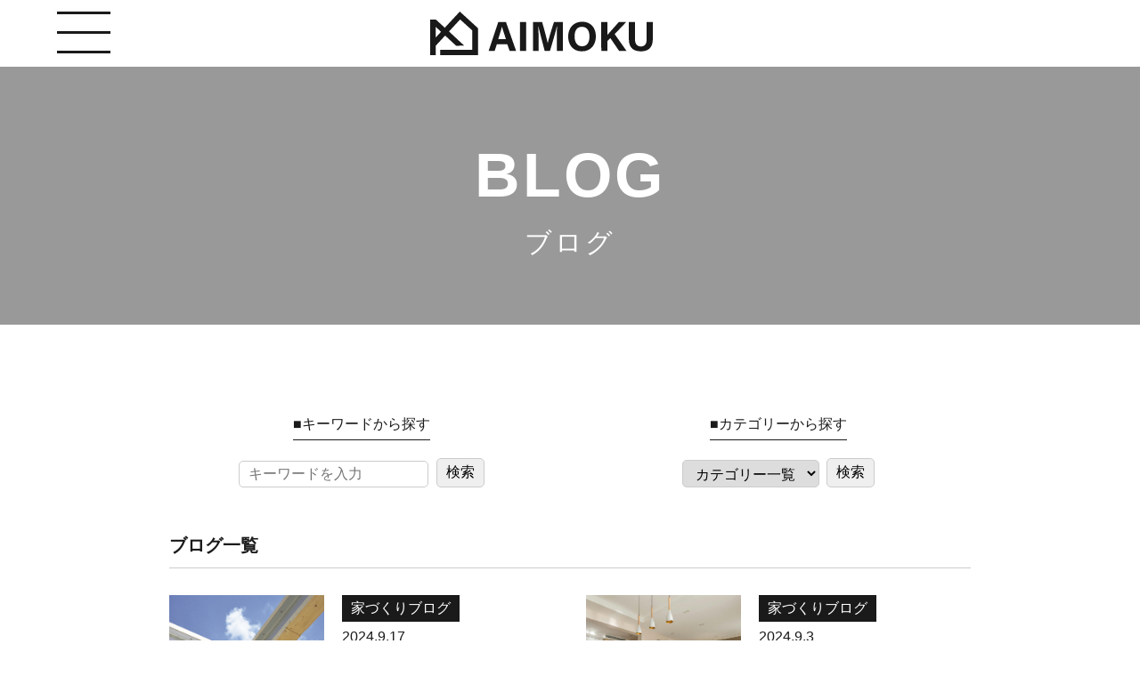

--- FILE ---
content_type: text/html; charset=UTF-8
request_url: https://house.aimoku.jp/blog/page/4/
body_size: 17458
content:
<!DOCTYPE html>
<html lang="ja" prefix="og: https://ogp.me/ns#">

<head>
<!-- Google Tag Manager -->
<script>(function(w,d,s,l,i){w[l]=w[l]||[];w[l].push({'gtm.start':
new Date().getTime(),event:'gtm.js'});var f=d.getElementsByTagName(s)[0],
j=d.createElement(s),dl=l!='dataLayer'?'&l='+l:'';j.async=true;j.src=
'https://www.googletagmanager.com/gtm.js?id='+i+dl;f.parentNode.insertBefore(j,f);
})(window,document,'script','dataLayer','GTM-TSQQTQZR');</script>
<!-- End Google Tag Manager -->

	
  <meta charset="utf-8">
  <meta name="viewport" content="width=device-width">
  <meta name="format-detection" content="telephone=no">

  <link rel="icon" href="https://house.aimoku.jp/wp-content/themes/aimoku-house/img/favicon.ico">
  <link rel="apple-touch-icon" href="https://house.aimoku.jp/wp-content/themes/aimoku-house/img/apple-touch-icon.png">

  <link rel="preconnect" href="//fonts.googleapis.com">
  <link rel="preconnect" href="//fonts.gstatic.com" crossorigin>
  <link rel="stylesheet" href="//fonts.googleapis.com/css2?family=Montserrat:wght@400;700&amp;family=Oswald:wght@700&amp;family=Noto+Serif+JP:wght@400;700&amp;display=swap">
  <link rel="stylesheet" href="//fonts.googleapis.com/earlyaccess/notosansjp.css">
  <link rel="stylesheet" href="//cdn.jsdelivr.net/npm/musubii@7.1.0/dist/musubii.min.css">
  <link rel="stylesheet" href="//cdnjs.cloudflare.com/ajax/libs/aos/2.3.4/aos.css">
  <link rel="stylesheet" href="//fonts.googleapis.com/icon?family=Material+Icons">
  <link rel="stylesheet" href="//cdnjs.cloudflare.com/ajax/libs/font-awesome/5.15.4/css/all.css">
  <link rel="stylesheet" href="//maxst.icons8.com/vue-static/landings/line-awesome/line-awesome/1.3.0/css/line-awesome.min.css">
  <link rel="stylesheet" href="//cdnjs.cloudflare.com/ajax/libs/Modaal/0.4.4/css/modaal.min.css">
  <link rel="stylesheet" href="//cdnjs.cloudflare.com/ajax/libs/slick-carousel/1.8.1/slick-theme.min.css">
  <link rel="stylesheet" href="//cdnjs.cloudflare.com/ajax/libs/slick-carousel/1.8.1/slick.min.css">

  <title>ブログ - AIMOKU（アイモク）｜愛岐木材住建株式会社｜岐阜・東濃の注文住宅・新築一戸建て - Page 4</title>

		<!-- All in One SEO Pro 4.9.2 - aioseo.com -->
	<meta name="robots" content="noindex, nofollow, max-image-preview:large" />
	<link rel="canonical" href="https://house.aimoku.jp/blog/page/4/" />
	<link rel="prev" href="https://house.aimoku.jp/blog/page/3/" />
	<link rel="next" href="https://house.aimoku.jp/blog/page/5/" />
	<meta name="generator" content="All in One SEO Pro (AIOSEO) 4.9.2" />
		<meta property="og:locale" content="ja_JP" />
		<meta property="og:site_name" content="AIMOKU（アイモク）｜愛岐木材住建株式会社｜岐阜・東濃の注文住宅・新築一戸建て" />
		<meta property="og:type" content="website" />
		<meta property="og:title" content="ブログ - AIMOKU（アイモク）｜愛岐木材住建株式会社｜岐阜・東濃の注文住宅・新築一戸建て - Page 4" />
		<meta property="og:url" content="https://house.aimoku.jp/blog/page/4/" />
		<meta name="twitter:card" content="summary_large_image" />
		<meta name="twitter:title" content="ブログ - AIMOKU（アイモク）｜愛岐木材住建株式会社｜岐阜・東濃の注文住宅・新築一戸建て - Page 4" />
		<script type="application/ld+json" class="aioseo-schema">
			{"@context":"https:\/\/schema.org","@graph":[{"@type":"BreadcrumbList","@id":"https:\/\/house.aimoku.jp\/blog\/page\/4\/#breadcrumblist","itemListElement":[{"@type":"ListItem","@id":"https:\/\/house.aimoku.jp#listItem","position":1,"name":"Home","item":"https:\/\/house.aimoku.jp","nextItem":{"@type":"ListItem","@id":"https:\/\/house.aimoku.jp\/blog\/#listItem","name":"Archives for "}},{"@type":"ListItem","@id":"https:\/\/house.aimoku.jp\/blog\/#listItem","position":2,"name":"Archives for ","item":"https:\/\/house.aimoku.jp\/blog\/","nextItem":{"@type":"ListItem","@id":"https:\/\/house.aimoku.jp\/blog\/page\/4#listItem","name":"Page "},"previousItem":{"@type":"ListItem","@id":"https:\/\/house.aimoku.jp#listItem","name":"Home"}},{"@type":"ListItem","@id":"https:\/\/house.aimoku.jp\/blog\/page\/4#listItem","position":3,"name":"Page ","previousItem":{"@type":"ListItem","@id":"https:\/\/house.aimoku.jp\/blog\/#listItem","name":"Archives for "}}]},{"@type":"CollectionPage","@id":"https:\/\/house.aimoku.jp\/blog\/page\/4\/#collectionpage","url":"https:\/\/house.aimoku.jp\/blog\/page\/4\/","name":"\u30d6\u30ed\u30b0 - AIMOKU\uff08\u30a2\u30a4\u30e2\u30af\uff09\uff5c\u611b\u5c90\u6728\u6750\u4f4f\u5efa\u682a\u5f0f\u4f1a\u793e\uff5c\u5c90\u961c\u30fb\u6771\u6fc3\u306e\u6ce8\u6587\u4f4f\u5b85\u30fb\u65b0\u7bc9\u4e00\u6238\u5efa\u3066 - Page 4","inLanguage":"ja","isPartOf":{"@id":"https:\/\/house.aimoku.jp\/#website"},"breadcrumb":{"@id":"https:\/\/house.aimoku.jp\/blog\/page\/4\/#breadcrumblist"}},{"@type":"Organization","@id":"https:\/\/house.aimoku.jp\/#organization","name":"\u611b\u5c90\u6728\u6750\u4f4f\u5efa\u682a\u5f0f\u4f1a\u793e","description":"\u5c90\u961c\u770c\u571f\u5c90\u5e02\u3092\u4e2d\u5fc3\u306b\u3001\u591a\u6cbb\u898b\u5e02\u30fb\u745e\u6d6a\u5e02\u30fb\u53ef\u5150\u5e02\u30fb\u6075\u90a3\u5e02\u30fb\u4e2d\u6d25\u5ddd\u5e02\u3067\u7406\u60f3\u306e\u4f4f\u307e\u3044\u3092\u30ab\u30bf\u30c1\u306b\u3002 \u5730\u57df\u5bc6\u7740\u306e\u5bb6\u3065\u304f\u308a\u306a\u3089\u300cAIMOKU\u300d\u3078\u3002\u6ce8\u6587\u4f4f\u5b85\u30fb\u5efa\u58f2\u4f4f\u5b85\u306e\u3054\u76f8\u8ac7\u306f\u304a\u4efb\u305b\u304f\u3060\u3055\u3044\u3002","url":"https:\/\/house.aimoku.jp\/","logo":{"@type":"ImageObject","url":"https:\/\/house.aimoku.jp\/wp-content\/uploads\/2025\/07\/logo.jpg","@id":"https:\/\/house.aimoku.jp\/blog\/page\/4\/#organizationLogo","width":1548,"height":1548,"caption":"\u5c90\u961c\u770c\u571f\u5c90\u5e02\u30fb\u6771\u6fc3\u30a8\u30ea\u30a2\u3067\u6ce8\u6587\u4f4f\u5b85\u3092\u5efa\u3066\u308b\u306a\u3089AIMOKU"},"image":{"@id":"https:\/\/house.aimoku.jp\/blog\/page\/4\/#organizationLogo"}},{"@type":"WebSite","@id":"https:\/\/house.aimoku.jp\/#website","url":"https:\/\/house.aimoku.jp\/","name":"AIMOKU\uff08\u30a2\u30a4\u30e2\u30af\uff09\uff5c\u611b\u5c90\u6728\u6750\u4f4f\u5efa\u682a\u5f0f\u4f1a\u793e\uff5c\u5c90\u961c\u30fb\u6771\u6fc3\u306e\u6ce8\u6587\u4f4f\u5b85\u30fb\u65b0\u7bc9\u4e00\u6238\u5efa\u3066","alternateName":"AIMOKU","description":"\u5c90\u961c\u770c\u571f\u5c90\u5e02\u3092\u4e2d\u5fc3\u306b\u3001\u591a\u6cbb\u898b\u5e02\u30fb\u745e\u6d6a\u5e02\u30fb\u53ef\u5150\u5e02\u30fb\u6075\u90a3\u5e02\u30fb\u4e2d\u6d25\u5ddd\u5e02\u3067\u7406\u60f3\u306e\u4f4f\u307e\u3044\u3092\u30ab\u30bf\u30c1\u306b\u3002 \u5730\u57df\u5bc6\u7740\u306e\u5bb6\u3065\u304f\u308a\u306a\u3089\u300cAIMOKU\u300d\u3078\u3002\u6ce8\u6587\u4f4f\u5b85\u30fb\u5efa\u58f2\u4f4f\u5b85\u306e\u3054\u76f8\u8ac7\u306f\u304a\u4efb\u305b\u304f\u3060\u3055\u3044\u3002","inLanguage":"ja","publisher":{"@id":"https:\/\/house.aimoku.jp\/#organization"}}]}
		</script>
		<!-- All in One SEO Pro -->

<script type="text/javascript" id="wpp-js" src="https://house.aimoku.jp/wp-content/plugins/wordpress-popular-posts/assets/js/wpp.min.js?ver=7.3.6" data-sampling="0" data-sampling-rate="100" data-api-url="https://house.aimoku.jp/wp-json/wordpress-popular-posts" data-post-id="0" data-token="1dac25394c" data-lang="0" data-debug="0"></script>
<link rel="alternate" type="application/rss+xml" title="AIMOKU（アイモク）｜愛岐木材住建株式会社｜岐阜・東濃の注文住宅・新築一戸建て &raquo; ブログ フィード" href="https://house.aimoku.jp/blog/feed/" />
<style id='wp-img-auto-sizes-contain-inline-css' type='text/css'>
img:is([sizes=auto i],[sizes^="auto," i]){contain-intrinsic-size:3000px 1500px}
/*# sourceURL=wp-img-auto-sizes-contain-inline-css */
</style>
<link rel='stylesheet' id='editor_plus-plugin-frontend-style-css' href='https://house.aimoku.jp/wp-content/plugins/editorplus/dist/style-gutenberg-frontend-style.css?ver=696867759749b' type='text/css' media='' />
<style id='editor_plus-plugin-frontend-style-inline-css' type='text/css'>

    @font-face {
      font-family: 'eplus-icon';
      src: url('https://house.aimoku.jp/wp-content/plugins/editorplus/extensions/icon-inserter/fonts/eplus-icon.eot?xs1351');
      src: url('https://house.aimoku.jp/wp-content/plugins/editorplus/extensions/icon-inserter/fonts/eplus-icon.eot?xs1351#iefix')
          format('embedded-opentype'),
        url('https://house.aimoku.jp/wp-content/plugins/editorplus/extensions/icon-inserter/fonts/eplus-icon.ttf?xs1351') format('truetype'),
        url('https://house.aimoku.jp/wp-content/plugins/editorplus/extensions/icon-inserter/fonts/eplus-icon.woff?xs1351') format('woff'),
        url('https://house.aimoku.jp/wp-content/plugins/editorplus/extensions/icon-inserter/fonts/eplus-icon.svg?xs1351#eplus-icon') format('svg');
      font-weight: normal;
      font-style: normal;
      font-display: block;
    }
/*# sourceURL=editor_plus-plugin-frontend-style-inline-css */
</style>
<link rel='stylesheet' id='sbi_styles-css' href='https://house.aimoku.jp/wp-content/plugins/instagram-feed/css/sbi-styles.min.css?ver=6.10.0' type='text/css' media='all' />
<style id='wp-block-library-inline-css' type='text/css'>
:root{--wp-block-synced-color:#7a00df;--wp-block-synced-color--rgb:122,0,223;--wp-bound-block-color:var(--wp-block-synced-color);--wp-editor-canvas-background:#ddd;--wp-admin-theme-color:#007cba;--wp-admin-theme-color--rgb:0,124,186;--wp-admin-theme-color-darker-10:#006ba1;--wp-admin-theme-color-darker-10--rgb:0,107,160.5;--wp-admin-theme-color-darker-20:#005a87;--wp-admin-theme-color-darker-20--rgb:0,90,135;--wp-admin-border-width-focus:2px}@media (min-resolution:192dpi){:root{--wp-admin-border-width-focus:1.5px}}.wp-element-button{cursor:pointer}:root .has-very-light-gray-background-color{background-color:#eee}:root .has-very-dark-gray-background-color{background-color:#313131}:root .has-very-light-gray-color{color:#eee}:root .has-very-dark-gray-color{color:#313131}:root .has-vivid-green-cyan-to-vivid-cyan-blue-gradient-background{background:linear-gradient(135deg,#00d084,#0693e3)}:root .has-purple-crush-gradient-background{background:linear-gradient(135deg,#34e2e4,#4721fb 50%,#ab1dfe)}:root .has-hazy-dawn-gradient-background{background:linear-gradient(135deg,#faaca8,#dad0ec)}:root .has-subdued-olive-gradient-background{background:linear-gradient(135deg,#fafae1,#67a671)}:root .has-atomic-cream-gradient-background{background:linear-gradient(135deg,#fdd79a,#004a59)}:root .has-nightshade-gradient-background{background:linear-gradient(135deg,#330968,#31cdcf)}:root .has-midnight-gradient-background{background:linear-gradient(135deg,#020381,#2874fc)}:root{--wp--preset--font-size--normal:16px;--wp--preset--font-size--huge:42px}.has-regular-font-size{font-size:1em}.has-larger-font-size{font-size:2.625em}.has-normal-font-size{font-size:var(--wp--preset--font-size--normal)}.has-huge-font-size{font-size:var(--wp--preset--font-size--huge)}.has-text-align-center{text-align:center}.has-text-align-left{text-align:left}.has-text-align-right{text-align:right}.has-fit-text{white-space:nowrap!important}#end-resizable-editor-section{display:none}.aligncenter{clear:both}.items-justified-left{justify-content:flex-start}.items-justified-center{justify-content:center}.items-justified-right{justify-content:flex-end}.items-justified-space-between{justify-content:space-between}.screen-reader-text{border:0;clip-path:inset(50%);height:1px;margin:-1px;overflow:hidden;padding:0;position:absolute;width:1px;word-wrap:normal!important}.screen-reader-text:focus{background-color:#ddd;clip-path:none;color:#444;display:block;font-size:1em;height:auto;left:5px;line-height:normal;padding:15px 23px 14px;text-decoration:none;top:5px;width:auto;z-index:100000}html :where(.has-border-color){border-style:solid}html :where([style*=border-top-color]){border-top-style:solid}html :where([style*=border-right-color]){border-right-style:solid}html :where([style*=border-bottom-color]){border-bottom-style:solid}html :where([style*=border-left-color]){border-left-style:solid}html :where([style*=border-width]){border-style:solid}html :where([style*=border-top-width]){border-top-style:solid}html :where([style*=border-right-width]){border-right-style:solid}html :where([style*=border-bottom-width]){border-bottom-style:solid}html :where([style*=border-left-width]){border-left-style:solid}html :where(img[class*=wp-image-]){height:auto;max-width:100%}:where(figure){margin:0 0 1em}html :where(.is-position-sticky){--wp-admin--admin-bar--position-offset:var(--wp-admin--admin-bar--height,0px)}@media screen and (max-width:600px){html :where(.is-position-sticky){--wp-admin--admin-bar--position-offset:0px}}
/* VK Color Palettes */

/*# sourceURL=wp-block-library-inline-css */
</style><style id='global-styles-inline-css' type='text/css'>
:root{--wp--preset--aspect-ratio--square: 1;--wp--preset--aspect-ratio--4-3: 4/3;--wp--preset--aspect-ratio--3-4: 3/4;--wp--preset--aspect-ratio--3-2: 3/2;--wp--preset--aspect-ratio--2-3: 2/3;--wp--preset--aspect-ratio--16-9: 16/9;--wp--preset--aspect-ratio--9-16: 9/16;--wp--preset--color--black: #000;--wp--preset--color--cyan-bluish-gray: #abb8c3;--wp--preset--color--white: #fff;--wp--preset--color--pale-pink: #f78da7;--wp--preset--color--vivid-red: #cf2e2e;--wp--preset--color--luminous-vivid-orange: #ff6900;--wp--preset--color--luminous-vivid-amber: #fcb900;--wp--preset--color--light-green-cyan: #7bdcb5;--wp--preset--color--vivid-green-cyan: #00d084;--wp--preset--color--pale-cyan-blue: #8ed1fc;--wp--preset--color--vivid-cyan-blue: #0693e3;--wp--preset--color--vivid-purple: #9b51e0;--wp--preset--color--lightgray: #f5f5f5;--wp--preset--color--gray: #909090;--wp--preset--color--red: #cf2e2e;--wp--preset--color--lightblue: #8ed1fc;--wp--preset--color--blue: #0693e3;--wp--preset--color--orange: #f90;--wp--preset--color--yellow: #fae06a;--wp--preset--color--pink: #f78da7;--wp--preset--color--lightgreen: #2bf765;--wp--preset--color--green: #0f8e33;--wp--preset--color--purple: #9b51e0;--wp--preset--gradient--vivid-cyan-blue-to-vivid-purple: linear-gradient(135deg,rgb(6,147,227) 0%,rgb(155,81,224) 100%);--wp--preset--gradient--light-green-cyan-to-vivid-green-cyan: linear-gradient(135deg,rgb(122,220,180) 0%,rgb(0,208,130) 100%);--wp--preset--gradient--luminous-vivid-amber-to-luminous-vivid-orange: linear-gradient(135deg,rgb(252,185,0) 0%,rgb(255,105,0) 100%);--wp--preset--gradient--luminous-vivid-orange-to-vivid-red: linear-gradient(135deg,rgb(255,105,0) 0%,rgb(207,46,46) 100%);--wp--preset--gradient--very-light-gray-to-cyan-bluish-gray: linear-gradient(135deg,rgb(238,238,238) 0%,rgb(169,184,195) 100%);--wp--preset--gradient--cool-to-warm-spectrum: linear-gradient(135deg,rgb(74,234,220) 0%,rgb(151,120,209) 20%,rgb(207,42,186) 40%,rgb(238,44,130) 60%,rgb(251,105,98) 80%,rgb(254,248,76) 100%);--wp--preset--gradient--blush-light-purple: linear-gradient(135deg,rgb(255,206,236) 0%,rgb(152,150,240) 100%);--wp--preset--gradient--blush-bordeaux: linear-gradient(135deg,rgb(254,205,165) 0%,rgb(254,45,45) 50%,rgb(107,0,62) 100%);--wp--preset--gradient--luminous-dusk: linear-gradient(135deg,rgb(255,203,112) 0%,rgb(199,81,192) 50%,rgb(65,88,208) 100%);--wp--preset--gradient--pale-ocean: linear-gradient(135deg,rgb(255,245,203) 0%,rgb(182,227,212) 50%,rgb(51,167,181) 100%);--wp--preset--gradient--electric-grass: linear-gradient(135deg,rgb(202,248,128) 0%,rgb(113,206,126) 100%);--wp--preset--gradient--midnight: linear-gradient(135deg,rgb(2,3,129) 0%,rgb(40,116,252) 100%);--wp--preset--font-size--small: 13px;--wp--preset--font-size--medium: 20px;--wp--preset--font-size--large: 36px;--wp--preset--font-size--x-large: 42px;--wp--preset--spacing--20: 0.44rem;--wp--preset--spacing--30: 0.67rem;--wp--preset--spacing--40: 1rem;--wp--preset--spacing--50: 1.5rem;--wp--preset--spacing--60: 2.25rem;--wp--preset--spacing--70: 3.38rem;--wp--preset--spacing--80: 5.06rem;--wp--preset--shadow--natural: 6px 6px 9px rgba(0, 0, 0, 0.2);--wp--preset--shadow--deep: 12px 12px 50px rgba(0, 0, 0, 0.4);--wp--preset--shadow--sharp: 6px 6px 0px rgba(0, 0, 0, 0.2);--wp--preset--shadow--outlined: 6px 6px 0px -3px rgb(255, 255, 255), 6px 6px rgb(0, 0, 0);--wp--preset--shadow--crisp: 6px 6px 0px rgb(0, 0, 0);}:where(.is-layout-flex){gap: 0.5em;}:where(.is-layout-grid){gap: 0.5em;}body .is-layout-flex{display: flex;}.is-layout-flex{flex-wrap: wrap;align-items: center;}.is-layout-flex > :is(*, div){margin: 0;}body .is-layout-grid{display: grid;}.is-layout-grid > :is(*, div){margin: 0;}:where(.wp-block-columns.is-layout-flex){gap: 2em;}:where(.wp-block-columns.is-layout-grid){gap: 2em;}:where(.wp-block-post-template.is-layout-flex){gap: 1.25em;}:where(.wp-block-post-template.is-layout-grid){gap: 1.25em;}.has-black-color{color: var(--wp--preset--color--black) !important;}.has-cyan-bluish-gray-color{color: var(--wp--preset--color--cyan-bluish-gray) !important;}.has-white-color{color: var(--wp--preset--color--white) !important;}.has-pale-pink-color{color: var(--wp--preset--color--pale-pink) !important;}.has-vivid-red-color{color: var(--wp--preset--color--vivid-red) !important;}.has-luminous-vivid-orange-color{color: var(--wp--preset--color--luminous-vivid-orange) !important;}.has-luminous-vivid-amber-color{color: var(--wp--preset--color--luminous-vivid-amber) !important;}.has-light-green-cyan-color{color: var(--wp--preset--color--light-green-cyan) !important;}.has-vivid-green-cyan-color{color: var(--wp--preset--color--vivid-green-cyan) !important;}.has-pale-cyan-blue-color{color: var(--wp--preset--color--pale-cyan-blue) !important;}.has-vivid-cyan-blue-color{color: var(--wp--preset--color--vivid-cyan-blue) !important;}.has-vivid-purple-color{color: var(--wp--preset--color--vivid-purple) !important;}.has-black-background-color{background-color: var(--wp--preset--color--black) !important;}.has-cyan-bluish-gray-background-color{background-color: var(--wp--preset--color--cyan-bluish-gray) !important;}.has-white-background-color{background-color: var(--wp--preset--color--white) !important;}.has-pale-pink-background-color{background-color: var(--wp--preset--color--pale-pink) !important;}.has-vivid-red-background-color{background-color: var(--wp--preset--color--vivid-red) !important;}.has-luminous-vivid-orange-background-color{background-color: var(--wp--preset--color--luminous-vivid-orange) !important;}.has-luminous-vivid-amber-background-color{background-color: var(--wp--preset--color--luminous-vivid-amber) !important;}.has-light-green-cyan-background-color{background-color: var(--wp--preset--color--light-green-cyan) !important;}.has-vivid-green-cyan-background-color{background-color: var(--wp--preset--color--vivid-green-cyan) !important;}.has-pale-cyan-blue-background-color{background-color: var(--wp--preset--color--pale-cyan-blue) !important;}.has-vivid-cyan-blue-background-color{background-color: var(--wp--preset--color--vivid-cyan-blue) !important;}.has-vivid-purple-background-color{background-color: var(--wp--preset--color--vivid-purple) !important;}.has-black-border-color{border-color: var(--wp--preset--color--black) !important;}.has-cyan-bluish-gray-border-color{border-color: var(--wp--preset--color--cyan-bluish-gray) !important;}.has-white-border-color{border-color: var(--wp--preset--color--white) !important;}.has-pale-pink-border-color{border-color: var(--wp--preset--color--pale-pink) !important;}.has-vivid-red-border-color{border-color: var(--wp--preset--color--vivid-red) !important;}.has-luminous-vivid-orange-border-color{border-color: var(--wp--preset--color--luminous-vivid-orange) !important;}.has-luminous-vivid-amber-border-color{border-color: var(--wp--preset--color--luminous-vivid-amber) !important;}.has-light-green-cyan-border-color{border-color: var(--wp--preset--color--light-green-cyan) !important;}.has-vivid-green-cyan-border-color{border-color: var(--wp--preset--color--vivid-green-cyan) !important;}.has-pale-cyan-blue-border-color{border-color: var(--wp--preset--color--pale-cyan-blue) !important;}.has-vivid-cyan-blue-border-color{border-color: var(--wp--preset--color--vivid-cyan-blue) !important;}.has-vivid-purple-border-color{border-color: var(--wp--preset--color--vivid-purple) !important;}.has-vivid-cyan-blue-to-vivid-purple-gradient-background{background: var(--wp--preset--gradient--vivid-cyan-blue-to-vivid-purple) !important;}.has-light-green-cyan-to-vivid-green-cyan-gradient-background{background: var(--wp--preset--gradient--light-green-cyan-to-vivid-green-cyan) !important;}.has-luminous-vivid-amber-to-luminous-vivid-orange-gradient-background{background: var(--wp--preset--gradient--luminous-vivid-amber-to-luminous-vivid-orange) !important;}.has-luminous-vivid-orange-to-vivid-red-gradient-background{background: var(--wp--preset--gradient--luminous-vivid-orange-to-vivid-red) !important;}.has-very-light-gray-to-cyan-bluish-gray-gradient-background{background: var(--wp--preset--gradient--very-light-gray-to-cyan-bluish-gray) !important;}.has-cool-to-warm-spectrum-gradient-background{background: var(--wp--preset--gradient--cool-to-warm-spectrum) !important;}.has-blush-light-purple-gradient-background{background: var(--wp--preset--gradient--blush-light-purple) !important;}.has-blush-bordeaux-gradient-background{background: var(--wp--preset--gradient--blush-bordeaux) !important;}.has-luminous-dusk-gradient-background{background: var(--wp--preset--gradient--luminous-dusk) !important;}.has-pale-ocean-gradient-background{background: var(--wp--preset--gradient--pale-ocean) !important;}.has-electric-grass-gradient-background{background: var(--wp--preset--gradient--electric-grass) !important;}.has-midnight-gradient-background{background: var(--wp--preset--gradient--midnight) !important;}.has-small-font-size{font-size: var(--wp--preset--font-size--small) !important;}.has-medium-font-size{font-size: var(--wp--preset--font-size--medium) !important;}.has-large-font-size{font-size: var(--wp--preset--font-size--large) !important;}.has-x-large-font-size{font-size: var(--wp--preset--font-size--x-large) !important;}
/*# sourceURL=global-styles-inline-css */
</style>

<style id='classic-theme-styles-inline-css' type='text/css'>
/*! This file is auto-generated */
.wp-block-button__link{color:#fff;background-color:#32373c;border-radius:9999px;box-shadow:none;text-decoration:none;padding:calc(.667em + 2px) calc(1.333em + 2px);font-size:1.125em}.wp-block-file__button{background:#32373c;color:#fff;text-decoration:none}
/*# sourceURL=/wp-includes/css/classic-themes.min.css */
</style>
<link rel='stylesheet' id='multipurpose_block_frontend_css-css' href='https://house.aimoku.jp/wp-content/plugins/multipurpose-block/css/style.css?ver=6.9' type='text/css' media='all' />
<style id='ystdb-custom-button-block-responsive-inline-css' type='text/css'>
@media (min-width:1024px) {.ystdb-custom-button__link:where([style*="--ystdb--desktop--button--font-size"]){font-size:var(--ystdb--desktop--button--font-size) !important;}.ystdb-custom-button__link:where([style*="--ystdb--desktop--button--width"]){width:var(--ystdb--desktop--button--width) !important;}.ystdb-custom-button__link:where([style*="--ystdb--desktop--button--padding-top"]){padding-top:var(--ystdb--desktop--button--padding-top) !important;}.ystdb-custom-button__link:where([style*="--ystdb--desktop--button--padding-right"]){padding-right:var(--ystdb--desktop--button--padding-right) !important;}.ystdb-custom-button__link:where([style*="--ystdb--desktop--button--padding-bottom"]){padding-bottom:var(--ystdb--desktop--button--padding-bottom) !important;}.ystdb-custom-button__link:where([style*="--ystdb--desktop--button--padding-left"]){padding-left:var(--ystdb--desktop--button--padding-left) !important;}}@media (min-width:640px) AND (max-width:1023.9px) {.ystdb-custom-button__link:where([style*="--ystdb--tablet--button--font-size"]){font-size:var(--ystdb--tablet--button--font-size) !important;}.ystdb-custom-button__link:where([style*="--ystdb--tablet--button--width"]){width:var(--ystdb--tablet--button--width) !important;}.ystdb-custom-button__link:where([style*="--ystdb--tablet--button--padding-top"]){padding-top:var(--ystdb--tablet--button--padding-top) !important;}.ystdb-custom-button__link:where([style*="--ystdb--tablet--button--padding-right"]){padding-right:var(--ystdb--tablet--button--padding-right) !important;}.ystdb-custom-button__link:where([style*="--ystdb--tablet--button--padding-bottom"]){padding-bottom:var(--ystdb--tablet--button--padding-bottom) !important;}.ystdb-custom-button__link:where([style*="--ystdb--tablet--button--padding-left"]){padding-left:var(--ystdb--tablet--button--padding-left) !important;}}@media (max-width:639.9px) {.ystdb-custom-button__link:where([style*="--ystdb--mobile--button--font-size"]){font-size:var(--ystdb--mobile--button--font-size) !important;}.ystdb-custom-button__link:where([style*="--ystdb--mobile--button--width"]){width:var(--ystdb--mobile--button--width) !important;}.ystdb-custom-button__link:where([style*="--ystdb--mobile--button--padding-top"]){padding-top:var(--ystdb--mobile--button--padding-top) !important;}.ystdb-custom-button__link:where([style*="--ystdb--mobile--button--padding-right"]){padding-right:var(--ystdb--mobile--button--padding-right) !important;}.ystdb-custom-button__link:where([style*="--ystdb--mobile--button--padding-bottom"]){padding-bottom:var(--ystdb--mobile--button--padding-bottom) !important;}.ystdb-custom-button__link:where([style*="--ystdb--mobile--button--padding-left"]){padding-left:var(--ystdb--mobile--button--padding-left) !important;}}
/*# sourceURL=ystdb-custom-button-block-responsive-inline-css */
</style>
<style id='ystdb-custom-heading-block-responsive-inline-css' type='text/css'>
@media (min-width:1024px) {.ystdb-custom-heading:where([style*="--ystdb--desktop--heading--font-size"]){font-size:var(--ystdb--desktop--heading--font-size) !important;}}@media (min-width:640px) AND (max-width:1023.9px) {.ystdb-custom-heading:where([style*="--ystdb--tablet--heading--font-size"]){font-size:var(--ystdb--tablet--heading--font-size) !important;}}@media (max-width:639.9px) {.ystdb-custom-heading:where([style*="--ystdb--mobile--heading--font-size"]){font-size:var(--ystdb--mobile--heading--font-size) !important;}}
/*# sourceURL=ystdb-custom-heading-block-responsive-inline-css */
</style>
<style id='ystdb-svg-icon-block-responsive-inline-css' type='text/css'>
@media (min-width:1024px) {.ystdb-icon__wrap:where([style*="--ystdb--desktop--icon--font-size"]){font-size:var(--ystdb--desktop--icon--font-size) !important;}.ystdb-icon__wrap:where([style*="--ystdb--desktop--icon--width"]){width:var(--ystdb--desktop--icon--width) !important;}.ystdb-icon__wrap:where([style*="--ystdb--desktop--icon--height"]){height:var(--ystdb--desktop--icon--height) !important;}.ystdb-icon__wrap:where([style*="--ystdb--desktop--icon--padding-top"]){padding-top:var(--ystdb--desktop--icon--padding-top) !important;}.ystdb-icon__wrap:where([style*="--ystdb--desktop--icon--padding-right"]){padding-right:var(--ystdb--desktop--icon--padding-right) !important;}.ystdb-icon__wrap:where([style*="--ystdb--desktop--icon--padding-bottom"]){padding-bottom:var(--ystdb--desktop--icon--padding-bottom) !important;}.ystdb-icon__wrap:where([style*="--ystdb--desktop--icon--padding-left"]){padding-left:var(--ystdb--desktop--icon--padding-left) !important;}}@media (min-width:640px) AND (max-width:1023.9px) {.ystdb-icon__wrap:where([style*="--ystdb--tablet--icon--font-size"]){font-size:var(--ystdb--tablet--icon--font-size) !important;}.ystdb-icon__wrap:where([style*="--ystdb--tablet--icon--width"]){width:var(--ystdb--tablet--icon--width) !important;}.ystdb-icon__wrap:where([style*="--ystdb--tablet--icon--height"]){height:var(--ystdb--tablet--icon--height) !important;}.ystdb-icon__wrap:where([style*="--ystdb--tablet--icon--padding-top"]){padding-top:var(--ystdb--tablet--icon--padding-top) !important;}.ystdb-icon__wrap:where([style*="--ystdb--tablet--icon--padding-right"]){padding-right:var(--ystdb--tablet--icon--padding-right) !important;}.ystdb-icon__wrap:where([style*="--ystdb--tablet--icon--padding-bottom"]){padding-bottom:var(--ystdb--tablet--icon--padding-bottom) !important;}.ystdb-icon__wrap:where([style*="--ystdb--tablet--icon--padding-left"]){padding-left:var(--ystdb--tablet--icon--padding-left) !important;}}@media (max-width:639.9px) {.ystdb-icon__wrap:where([style*="--ystdb--mobile--icon--font-size"]){font-size:var(--ystdb--mobile--icon--font-size) !important;}.ystdb-icon__wrap:where([style*="--ystdb--mobile--icon--width"]){width:var(--ystdb--mobile--icon--width) !important;}.ystdb-icon__wrap:where([style*="--ystdb--mobile--icon--height"]){height:var(--ystdb--mobile--icon--height) !important;}.ystdb-icon__wrap:where([style*="--ystdb--mobile--icon--padding-top"]){padding-top:var(--ystdb--mobile--icon--padding-top) !important;}.ystdb-icon__wrap:where([style*="--ystdb--mobile--icon--padding-right"]){padding-right:var(--ystdb--mobile--icon--padding-right) !important;}.ystdb-icon__wrap:where([style*="--ystdb--mobile--icon--padding-bottom"]){padding-bottom:var(--ystdb--mobile--icon--padding-bottom) !important;}.ystdb-icon__wrap:where([style*="--ystdb--mobile--icon--padding-left"]){padding-left:var(--ystdb--mobile--icon--padding-left) !important;}}
/*# sourceURL=ystdb-svg-icon-block-responsive-inline-css */
</style>
<style id='ystdb-svg-icon-legacy-style-inline-css' type='text/css'>

		.ystdb-icon__wrap :where(.ys-icon) {vertical-align: baseline;}
		.ystdb-icon__wrap svg {vertical-align: -.25em;}
		
/*# sourceURL=ystdb-svg-icon-legacy-style-inline-css */
</style>
<link rel='stylesheet' id='spider-css' href='https://house.aimoku.jp/wp-content/plugins/snow-monkey-blocks/dist/packages/spider/dist/css/spider.css?ver=1766147831' type='text/css' media='all' />
<link rel='stylesheet' id='snow-monkey-blocks-css' href='https://house.aimoku.jp/wp-content/plugins/snow-monkey-blocks/dist/css/blocks.css?ver=1766147831' type='text/css' media='all' />
<link rel='stylesheet' id='sass-basis-css' href='https://house.aimoku.jp/wp-content/plugins/snow-monkey-blocks/dist/css/fallback.css?ver=1766147831' type='text/css' media='all' />
<link rel='stylesheet' id='snow-monkey-blocks/nopro-css' href='https://house.aimoku.jp/wp-content/plugins/snow-monkey-blocks/dist/css/nopro.css?ver=1766147831' type='text/css' media='all' />
<link rel='stylesheet' id='snow-monkey-editor-css' href='https://house.aimoku.jp/wp-content/plugins/snow-monkey-editor/dist/css/app.css?ver=1766147835' type='text/css' media='all' />
<link rel='stylesheet' id='snow-monkey-editor@front-css' href='https://house.aimoku.jp/wp-content/plugins/snow-monkey-editor/dist/css/front.css?ver=1766147835' type='text/css' media='all' />
<link rel='stylesheet' id='snow-monkey-forms-css' href='https://house.aimoku.jp/wp-content/plugins/snow-monkey-forms/dist/css/app.css?ver=1766147843' type='text/css' media='all' />
<link rel='stylesheet' id='vk-components-style-css' href='https://house.aimoku.jp/wp-content/plugins/vk-blocks/vendor/vektor-inc/vk-component/src//assets/css/vk-components.css?ver=1.6.5' type='text/css' media='all' />
<link rel='stylesheet' id='snow-monkey-blocks-spider-slider-style-css' href='https://house.aimoku.jp/wp-content/plugins/snow-monkey-blocks/dist/blocks/spider-slider/style-index.css?ver=1766147831' type='text/css' media='all' />
<style id='fsb-flexible-spacer-style-inline-css' type='text/css'>
.fsb-style-show-front{position:relative;z-index:2;}@media screen and (min-width:1025px){.fsb-flexible-spacer__device--md,.fsb-flexible-spacer__device--sm{display:none;}}@media screen and (min-width:600px) and (max-width:1024px){.fsb-flexible-spacer__device--lg,.fsb-flexible-spacer__device--sm{display:none;}}@media screen and (max-width:599px){.fsb-flexible-spacer__device--lg,.fsb-flexible-spacer__device--md{display:none;}}
/*# sourceURL=fsb-flexible-spacer-style-inline-css */
</style>
<link rel='stylesheet' id='searchandfilter-css' href='http://house.aimoku.jp/wp-content/plugins/search-filter/style.css?ver=1' type='text/css' media='all' />
<link rel='stylesheet' id='snow-monkey-editor@view-css' href='https://house.aimoku.jp/wp-content/plugins/snow-monkey-editor/dist/css/view.css?ver=1766147835' type='text/css' media='all' />
<link rel='stylesheet' id='vk-swiper-style-css' href='https://house.aimoku.jp/wp-content/plugins/vk-blocks/vendor/vektor-inc/vk-swiper/src/assets/css/swiper-bundle.min.css?ver=11.0.2' type='text/css' media='all' />
<link rel='stylesheet' id='vkblocks-bootstrap-css' href='https://house.aimoku.jp/wp-content/plugins/vk-blocks/build/bootstrap_vk_using.css?ver=4.3.1' type='text/css' media='all' />
<link rel='stylesheet' id='wordpress-popular-posts-css-css' href='https://house.aimoku.jp/wp-content/plugins/wordpress-popular-posts/assets/css/wpp.css?ver=7.3.6' type='text/css' media='all' />
<link rel='stylesheet' id='style-css' href='https://house.aimoku.jp/wp-content/themes/aimoku-house/style.css?ver=6.9' type='text/css' media='all' />
<link rel='stylesheet' id='fancybox-css' href='//cdnjs.cloudflare.com/ajax/libs/fancybox/3.5.7/jquery.fancybox.min.css?ver=6.9' type='text/css' media='all' />
<link rel='stylesheet' id='layout-css' href='https://house.aimoku.jp/wp-content/themes/aimoku-house/css/layout.css?202601150405&#038;ver=6.9' type='text/css' media='all' />
<link rel='stylesheet' id='space-css' href='https://house.aimoku.jp/wp-content/themes/aimoku-house/css/space.css?202601150405&#038;ver=6.9' type='text/css' media='all' />
<link rel='stylesheet' id='page-css' href='https://house.aimoku.jp/wp-content/themes/aimoku-house/css/page.css?202601150405&#038;ver=6.9' type='text/css' media='all' />
<link rel='stylesheet' id='single-css' href='https://house.aimoku.jp/wp-content/themes/aimoku-house/css/single.css?202601150405&#038;ver=6.9' type='text/css' media='all' />
<link rel='stylesheet' id='archive-css' href='https://house.aimoku.jp/wp-content/themes/aimoku-house/css/archive.css?202601150405&#038;ver=6.9' type='text/css' media='all' />
<link rel='stylesheet' id='blog-css' href='https://house.aimoku.jp/wp-content/themes/aimoku-house/css/blog.css?202601150405&#038;ver=6.9' type='text/css' media='all' />
<link rel='stylesheet' id='vk-blocks-build-css-css' href='https://house.aimoku.jp/wp-content/plugins/vk-blocks/build/block-build.css?ver=1.115.1.1' type='text/css' media='all' />
<style id='vk-blocks-build-css-inline-css' type='text/css'>
@media (max-width: 575.98px) {:root,body{--vk-margin-sm:10px;--vk-margin-md:20px;--vk-margin-lg:30px;}}@media (min-width: 576px) and (max-width: 991.98px) {:root,body{--vk-margin-sm:20px;--vk-margin-md:30px;--vk-margin-lg:40px;}}@media (min-width: 992px) {:root,body{--vk-margin-sm:20px;--vk-margin-md:30px;--vk-margin-lg:40px;}}
:root { --vk-size-text: 16px; /* --vk-color-primary is deprecated. */ --vk-color-primary:#337ab7; }

	:root {
		--vk_image-mask-circle: url(https://house.aimoku.jp/wp-content/plugins/vk-blocks/inc/vk-blocks/images/circle.svg);
		--vk_image-mask-wave01: url(https://house.aimoku.jp/wp-content/plugins/vk-blocks/inc/vk-blocks/images/wave01.svg);
		--vk_image-mask-wave02: url(https://house.aimoku.jp/wp-content/plugins/vk-blocks/inc/vk-blocks/images/wave02.svg);
		--vk_image-mask-wave03: url(https://house.aimoku.jp/wp-content/plugins/vk-blocks/inc/vk-blocks/images/wave03.svg);
		--vk_image-mask-wave04: url(https://house.aimoku.jp/wp-content/plugins/vk-blocks/inc/vk-blocks/images/wave04.svg);
	}
	

	:root {

		--vk-balloon-border-width:1px;

		--vk-balloon-speech-offset:-12px;
	}
	

	:root {
		--vk_flow-arrow: url(https://house.aimoku.jp/wp-content/plugins/vk-blocks/inc/vk-blocks/images/arrow_bottom.svg);
	}
	
/*# sourceURL=vk-blocks-build-css-inline-css */
</style>
<link rel='stylesheet' id='vk-font-awesome-css' href='https://house.aimoku.jp/wp-content/plugins/vk-blocks/vendor/vektor-inc/font-awesome-versions/src/versions/6/css/all.min.css?ver=6.6.0' type='text/css' media='all' />
<link rel='stylesheet' id='ystdb-css-css' href='https://house.aimoku.jp/wp-content/plugins/ystandard-blocks/css/ystandard-blocks.css?ver=3.22.0' type='text/css' media='all' />
<style id='ystdb-css-inline-css' type='text/css'>
.ystdb .has-black-color,.ystdb .has-text-color.has-black-color{color:#000;--ystdb--color:#000;} .ystdb .has-black-color:hover,.ystdb .has-text-color.has-black-color:hover{color:#000;--ystdb--color--hover:#000;} .ystdb .has-black-color,.ystdb .has-inline-color.has-black-color{color:#000;--ystdb--color:#000;} .ystdb .has-black-color:hover,.ystdb .has-inline-color.has-black-color:hover{color:#000;--ystdb--color--hover:#000;} .ystdb .has-black-background-color,.ystdb .has-background.has-black-background-color{background-color:#000;--ystdb--background-color:#000;} .ystdb .has-black-border-color,.ystdb .has-border.has-black-border-color{border-color:#000;--ystdb--border-color:#000;} .ystdb .has-black-fill,.ystdb .has-fill-color.has-black-fill{fill:#000;--ystdb--fill:#000;} .ystdb .has-white-color,.ystdb .has-text-color.has-white-color{color:#fff;--ystdb--color:#fff;} .ystdb .has-white-color:hover,.ystdb .has-text-color.has-white-color:hover{color:#fff;--ystdb--color--hover:#fff;} .ystdb .has-white-color,.ystdb .has-inline-color.has-white-color{color:#fff;--ystdb--color:#fff;} .ystdb .has-white-color:hover,.ystdb .has-inline-color.has-white-color:hover{color:#fff;--ystdb--color--hover:#fff;} .ystdb .has-white-background-color,.ystdb .has-background.has-white-background-color{background-color:#fff;--ystdb--background-color:#fff;} .ystdb .has-white-border-color,.ystdb .has-border.has-white-border-color{border-color:#fff;--ystdb--border-color:#fff;} .ystdb .has-white-fill,.ystdb .has-fill-color.has-white-fill{fill:#fff;--ystdb--fill:#fff;} .ystdb .has-lightgray-color,.ystdb .has-text-color.has-lightgray-color{color:#f5f5f5;--ystdb--color:#f5f5f5;} .ystdb .has-lightgray-color:hover,.ystdb .has-text-color.has-lightgray-color:hover{color:#f5f5f5;--ystdb--color--hover:#f5f5f5;} .ystdb .has-lightgray-color,.ystdb .has-inline-color.has-lightgray-color{color:#f5f5f5;--ystdb--color:#f5f5f5;} .ystdb .has-lightgray-color:hover,.ystdb .has-inline-color.has-lightgray-color:hover{color:#f5f5f5;--ystdb--color--hover:#f5f5f5;} .ystdb .has-lightgray-background-color,.ystdb .has-background.has-lightgray-background-color{background-color:#f5f5f5;--ystdb--background-color:#f5f5f5;} .ystdb .has-lightgray-border-color,.ystdb .has-border.has-lightgray-border-color{border-color:#f5f5f5;--ystdb--border-color:#f5f5f5;} .ystdb .has-lightgray-fill,.ystdb .has-fill-color.has-lightgray-fill{fill:#f5f5f5;--ystdb--fill:#f5f5f5;} .ystdb .has-gray-color,.ystdb .has-text-color.has-gray-color{color:#909090;--ystdb--color:#909090;} .ystdb .has-gray-color:hover,.ystdb .has-text-color.has-gray-color:hover{color:#909090;--ystdb--color--hover:#909090;} .ystdb .has-gray-color,.ystdb .has-inline-color.has-gray-color{color:#909090;--ystdb--color:#909090;} .ystdb .has-gray-color:hover,.ystdb .has-inline-color.has-gray-color:hover{color:#909090;--ystdb--color--hover:#909090;} .ystdb .has-gray-background-color,.ystdb .has-background.has-gray-background-color{background-color:#909090;--ystdb--background-color:#909090;} .ystdb .has-gray-border-color,.ystdb .has-border.has-gray-border-color{border-color:#909090;--ystdb--border-color:#909090;} .ystdb .has-gray-fill,.ystdb .has-fill-color.has-gray-fill{fill:#909090;--ystdb--fill:#909090;} .ystdb .has-red-color,.ystdb .has-text-color.has-red-color{color:#cf2e2e;--ystdb--color:#cf2e2e;} .ystdb .has-red-color:hover,.ystdb .has-text-color.has-red-color:hover{color:#cf2e2e;--ystdb--color--hover:#cf2e2e;} .ystdb .has-red-color,.ystdb .has-inline-color.has-red-color{color:#cf2e2e;--ystdb--color:#cf2e2e;} .ystdb .has-red-color:hover,.ystdb .has-inline-color.has-red-color:hover{color:#cf2e2e;--ystdb--color--hover:#cf2e2e;} .ystdb .has-red-background-color,.ystdb .has-background.has-red-background-color{background-color:#cf2e2e;--ystdb--background-color:#cf2e2e;} .ystdb .has-red-border-color,.ystdb .has-border.has-red-border-color{border-color:#cf2e2e;--ystdb--border-color:#cf2e2e;} .ystdb .has-red-fill,.ystdb .has-fill-color.has-red-fill{fill:#cf2e2e;--ystdb--fill:#cf2e2e;} .ystdb .has-lightblue-color,.ystdb .has-text-color.has-lightblue-color{color:#8ed1fc;--ystdb--color:#8ed1fc;} .ystdb .has-lightblue-color:hover,.ystdb .has-text-color.has-lightblue-color:hover{color:#8ed1fc;--ystdb--color--hover:#8ed1fc;} .ystdb .has-lightblue-color,.ystdb .has-inline-color.has-lightblue-color{color:#8ed1fc;--ystdb--color:#8ed1fc;} .ystdb .has-lightblue-color:hover,.ystdb .has-inline-color.has-lightblue-color:hover{color:#8ed1fc;--ystdb--color--hover:#8ed1fc;} .ystdb .has-lightblue-background-color,.ystdb .has-background.has-lightblue-background-color{background-color:#8ed1fc;--ystdb--background-color:#8ed1fc;} .ystdb .has-lightblue-border-color,.ystdb .has-border.has-lightblue-border-color{border-color:#8ed1fc;--ystdb--border-color:#8ed1fc;} .ystdb .has-lightblue-fill,.ystdb .has-fill-color.has-lightblue-fill{fill:#8ed1fc;--ystdb--fill:#8ed1fc;} .ystdb .has-blue-color,.ystdb .has-text-color.has-blue-color{color:#0693e3;--ystdb--color:#0693e3;} .ystdb .has-blue-color:hover,.ystdb .has-text-color.has-blue-color:hover{color:#0693e3;--ystdb--color--hover:#0693e3;} .ystdb .has-blue-color,.ystdb .has-inline-color.has-blue-color{color:#0693e3;--ystdb--color:#0693e3;} .ystdb .has-blue-color:hover,.ystdb .has-inline-color.has-blue-color:hover{color:#0693e3;--ystdb--color--hover:#0693e3;} .ystdb .has-blue-background-color,.ystdb .has-background.has-blue-background-color{background-color:#0693e3;--ystdb--background-color:#0693e3;} .ystdb .has-blue-border-color,.ystdb .has-border.has-blue-border-color{border-color:#0693e3;--ystdb--border-color:#0693e3;} .ystdb .has-blue-fill,.ystdb .has-fill-color.has-blue-fill{fill:#0693e3;--ystdb--fill:#0693e3;} .ystdb .has-orange-color,.ystdb .has-text-color.has-orange-color{color:#f90;--ystdb--color:#f90;} .ystdb .has-orange-color:hover,.ystdb .has-text-color.has-orange-color:hover{color:#f90;--ystdb--color--hover:#f90;} .ystdb .has-orange-color,.ystdb .has-inline-color.has-orange-color{color:#f90;--ystdb--color:#f90;} .ystdb .has-orange-color:hover,.ystdb .has-inline-color.has-orange-color:hover{color:#f90;--ystdb--color--hover:#f90;} .ystdb .has-orange-background-color,.ystdb .has-background.has-orange-background-color{background-color:#f90;--ystdb--background-color:#f90;} .ystdb .has-orange-border-color,.ystdb .has-border.has-orange-border-color{border-color:#f90;--ystdb--border-color:#f90;} .ystdb .has-orange-fill,.ystdb .has-fill-color.has-orange-fill{fill:#f90;--ystdb--fill:#f90;} .ystdb .has-yellow-color,.ystdb .has-text-color.has-yellow-color{color:#fae06a;--ystdb--color:#fae06a;} .ystdb .has-yellow-color:hover,.ystdb .has-text-color.has-yellow-color:hover{color:#fae06a;--ystdb--color--hover:#fae06a;} .ystdb .has-yellow-color,.ystdb .has-inline-color.has-yellow-color{color:#fae06a;--ystdb--color:#fae06a;} .ystdb .has-yellow-color:hover,.ystdb .has-inline-color.has-yellow-color:hover{color:#fae06a;--ystdb--color--hover:#fae06a;} .ystdb .has-yellow-background-color,.ystdb .has-background.has-yellow-background-color{background-color:#fae06a;--ystdb--background-color:#fae06a;} .ystdb .has-yellow-border-color,.ystdb .has-border.has-yellow-border-color{border-color:#fae06a;--ystdb--border-color:#fae06a;} .ystdb .has-yellow-fill,.ystdb .has-fill-color.has-yellow-fill{fill:#fae06a;--ystdb--fill:#fae06a;} .ystdb .has-pink-color,.ystdb .has-text-color.has-pink-color{color:#f78da7;--ystdb--color:#f78da7;} .ystdb .has-pink-color:hover,.ystdb .has-text-color.has-pink-color:hover{color:#f78da7;--ystdb--color--hover:#f78da7;} .ystdb .has-pink-color,.ystdb .has-inline-color.has-pink-color{color:#f78da7;--ystdb--color:#f78da7;} .ystdb .has-pink-color:hover,.ystdb .has-inline-color.has-pink-color:hover{color:#f78da7;--ystdb--color--hover:#f78da7;} .ystdb .has-pink-background-color,.ystdb .has-background.has-pink-background-color{background-color:#f78da7;--ystdb--background-color:#f78da7;} .ystdb .has-pink-border-color,.ystdb .has-border.has-pink-border-color{border-color:#f78da7;--ystdb--border-color:#f78da7;} .ystdb .has-pink-fill,.ystdb .has-fill-color.has-pink-fill{fill:#f78da7;--ystdb--fill:#f78da7;} .ystdb .has-lightgreen-color,.ystdb .has-text-color.has-lightgreen-color{color:#2bf765;--ystdb--color:#2bf765;} .ystdb .has-lightgreen-color:hover,.ystdb .has-text-color.has-lightgreen-color:hover{color:#2bf765;--ystdb--color--hover:#2bf765;} .ystdb .has-lightgreen-color,.ystdb .has-inline-color.has-lightgreen-color{color:#2bf765;--ystdb--color:#2bf765;} .ystdb .has-lightgreen-color:hover,.ystdb .has-inline-color.has-lightgreen-color:hover{color:#2bf765;--ystdb--color--hover:#2bf765;} .ystdb .has-lightgreen-background-color,.ystdb .has-background.has-lightgreen-background-color{background-color:#2bf765;--ystdb--background-color:#2bf765;} .ystdb .has-lightgreen-border-color,.ystdb .has-border.has-lightgreen-border-color{border-color:#2bf765;--ystdb--border-color:#2bf765;} .ystdb .has-lightgreen-fill,.ystdb .has-fill-color.has-lightgreen-fill{fill:#2bf765;--ystdb--fill:#2bf765;} .ystdb .has-green-color,.ystdb .has-text-color.has-green-color{color:#0f8e33;--ystdb--color:#0f8e33;} .ystdb .has-green-color:hover,.ystdb .has-text-color.has-green-color:hover{color:#0f8e33;--ystdb--color--hover:#0f8e33;} .ystdb .has-green-color,.ystdb .has-inline-color.has-green-color{color:#0f8e33;--ystdb--color:#0f8e33;} .ystdb .has-green-color:hover,.ystdb .has-inline-color.has-green-color:hover{color:#0f8e33;--ystdb--color--hover:#0f8e33;} .ystdb .has-green-background-color,.ystdb .has-background.has-green-background-color{background-color:#0f8e33;--ystdb--background-color:#0f8e33;} .ystdb .has-green-border-color,.ystdb .has-border.has-green-border-color{border-color:#0f8e33;--ystdb--border-color:#0f8e33;} .ystdb .has-green-fill,.ystdb .has-fill-color.has-green-fill{fill:#0f8e33;--ystdb--fill:#0f8e33;} .ystdb .has-purple-color,.ystdb .has-text-color.has-purple-color{color:#9b51e0;--ystdb--color:#9b51e0;} .ystdb .has-purple-color:hover,.ystdb .has-text-color.has-purple-color:hover{color:#9b51e0;--ystdb--color--hover:#9b51e0;} .ystdb .has-purple-color,.ystdb .has-inline-color.has-purple-color{color:#9b51e0;--ystdb--color:#9b51e0;} .ystdb .has-purple-color:hover,.ystdb .has-inline-color.has-purple-color:hover{color:#9b51e0;--ystdb--color--hover:#9b51e0;} .ystdb .has-purple-background-color,.ystdb .has-background.has-purple-background-color{background-color:#9b51e0;--ystdb--background-color:#9b51e0;} .ystdb .has-purple-border-color,.ystdb .has-border.has-purple-border-color{border-color:#9b51e0;--ystdb--border-color:#9b51e0;} .ystdb .has-purple-fill,.ystdb .has-fill-color.has-purple-fill{fill:#9b51e0;--ystdb--fill:#9b51e0;}
.ystdb-inline--1{background:linear-gradient(transparent 75%, rgba(218,98,114, 0.3) 75%);}.ystdb-inline--2{background:linear-gradient(transparent 75%, rgba(69,161,207, 0.3) 75%);}.ystdb-inline--3{background:linear-gradient(transparent 75%, rgba(255,238,85, 0.3) 75%);}.ystdb-inline--larger{font-size:1.2em;}.ystdb-inline--smaller{font-size:0.8em;}@media (max-width: 599px) {.ystdb-inline--larger-sp{font-size:1.2em;}}@media (max-width: 599px) {.ystdb-inline--smaller-sp{font-size:0.8em;}}.ystdb-inline--nowrap{white-space:nowrap;}
/*# sourceURL=ystdb-css-inline-css */
</style>
<link rel='stylesheet' id='ponhiro-blocks-front-css' href='https://house.aimoku.jp/wp-content/plugins/useful-blocks/dist/css/front.css?ver=1.7.4' type='text/css' media='all' />
<style id='ponhiro-blocks-front-inline-css' type='text/css'>
:root{--pb_colset_yellow:#fdc44f;--pb_colset_yellow_thin:#fef9ed;--pb_colset_yellow_dark:#b4923a;--pb_colset_pink:#fd9392;--pb_colset_pink_thin:#ffefef;--pb_colset_pink_dark:#d07373;--pb_colset_green:#91c13e;--pb_colset_green_thin:#f2f8e8;--pb_colset_green_dark:#61841f;--pb_colset_blue:#6fc7e1;--pb_colset_blue_thin:#f0f9fc;--pb_colset_blue_dark:#419eb9;--pb_colset_cvbox_01_bg:#f5f5f5;--pb_colset_cvbox_01_list:#3190b7;--pb_colset_cvbox_01_btn:#91c13e;--pb_colset_cvbox_01_shadow:#628328;--pb_colset_cvbox_01_note:#fdc44f;--pb_colset_compare_01_l:#6fc7e1;--pb_colset_compare_01_l_bg:#f0f9fc;--pb_colset_compare_01_r:#ffa883;--pb_colset_compare_01_r_bg:#fff6f2;--pb_colset_iconbox_01:#6e828a;--pb_colset_iconbox_01_bg:#fff;--pb_colset_iconbox_01_icon:#ee8f81;--pb_colset_bargraph_01:#9dd9dd;--pb_colset_bargraph_01_bg:#fafafa;--pb_colset_bar_01:#f8db92;--pb_colset_bar_02:#fda9a8;--pb_colset_bar_03:#bdda8b;--pb_colset_bar_04:#a1c6f1;--pb_colset_rating_01_bg:#fafafa;--pb_colset_rating_01_text:#71828a;--pb_colset_rating_01_label:#71828a;--pb_colset_rating_01_point:#ee8f81;}.pb-iconbox__figure[data-iconset="01"]{background-image: url(https://house.aimoku.jp/wp-content/plugins/useful-blocks/assets/img/a_person.png)}.pb-iconbox__figure[data-iconset="02"]{background-image: url(https://house.aimoku.jp/wp-content/plugins/useful-blocks/assets/img/a_person.png)}.pb-iconbox__figure[data-iconset="03"]{background-image: url(https://house.aimoku.jp/wp-content/plugins/useful-blocks/assets/img/a_person.png)}.pb-iconbox__figure[data-iconset="04"]{background-image: url(https://house.aimoku.jp/wp-content/plugins/useful-blocks/assets/img/a_person.png)}
/*# sourceURL=ponhiro-blocks-front-inline-css */
</style>
<script type="text/javascript" src="https://house.aimoku.jp/wp-content/plugins/snow-monkey-blocks/dist/js/fontawesome-all.js?ver=1766147831" id="fontawesome6-js" defer="defer" data-wp-strategy="defer"></script>
<script type="text/javascript" src="https://house.aimoku.jp/wp-content/plugins/snow-monkey-blocks/dist/packages/spider/dist/js/spider.js?ver=1766147831" id="spider-js" defer="defer" data-wp-strategy="defer"></script>
<script type="text/javascript" src="https://house.aimoku.jp/wp-content/plugins/snow-monkey-editor/dist/js/app.js?ver=1766147835" id="snow-monkey-editor-js" defer="defer" data-wp-strategy="defer"></script>
<script type="text/javascript" src="https://house.aimoku.jp/wp-includes/js/jquery/jquery.min.js?ver=3.7.1" id="jquery-core-js"></script>
<script type="text/javascript" src="https://house.aimoku.jp/wp-includes/js/jquery/jquery-migrate.min.js?ver=3.4.1" id="jquery-migrate-js"></script>
            <style id="wpp-loading-animation-styles">@-webkit-keyframes bgslide{from{background-position-x:0}to{background-position-x:-200%}}@keyframes bgslide{from{background-position-x:0}to{background-position-x:-200%}}.wpp-widget-block-placeholder,.wpp-shortcode-placeholder{margin:0 auto;width:60px;height:3px;background:#dd3737;background:linear-gradient(90deg,#dd3737 0%,#571313 10%,#dd3737 100%);background-size:200% auto;border-radius:3px;-webkit-animation:bgslide 1s infinite linear;animation:bgslide 1s infinite linear}</style>
            		<style type="text/css" id="wp-custom-css">
			/* recaptchaバッジ非表示 */
.grecaptcha-badge { visibility: hidden; }
/* end */		</style>
		<noscript><style>.ystdb-section.has-animation:not(:root) {opacity:1;}</style></noscript>

</head>


    <body> 
    <!-- Google Tag Manager (noscript) -->
<noscript><iframe src="https://www.googletagmanager.com/ns.html?id=GTM-TSQQTQZR"
height="0" width="0" style="display:none;visibility:hidden"></iframe></noscript>
<!-- End Google Tag Manager (noscript) -->
    <header>
      <div class="trigger"><span></span><span></span><span></span></div>
      <nav>
        <div class="nav__inner">
          <div class="nav__menu">
            <h2 class="os">MAIN</h2>
            <ul>
              <li><a href="https://house.aimoku.jp">トップページ<i class="fas fa-caret-right"></i></a></li>
              <li><a href="https://house.aimoku.jp/modelhouse">モデルハウス展示場<i class="fas fa-caret-right"></i></a></li>
              <li><a href="https://house.aimoku.jp/works">建築実例<i class="fas fa-caret-right"></i></a></li>
				<li><a href="https://estate.aimoku.jp/#top-renovation" target="_blank">リノベーション/中古住宅<i class="fas fa-caret-right"></i></a></li>
            </ul>
            <h2 class="os">INFORMATION</h2>
            <ul>
              <li><a href="https://house.aimoku.jp/information">お知らせ<i class="fas fa-caret-right"></i></a></li>
              <li><a href="https://house.aimoku.jp/event">イベント情報<i class="fas fa-caret-right"></i></a></li>
              <li><a href="https://house.aimoku.jp/category/subsidy/">補助金情報<i class="fas fa-caret-right"></i></a></li>
              <li><a class="insta" href="https://www.instagram.com/aimoku.house/">Instagram<i class="fas fa-caret-right"></i></a></li>
            </ul>
            <h2 class="os">COLUMN</h2>
            <ul>
              <li><a href="https://house.aimoku.jp/blog">ブログ<i class="fas fa-caret-right"></i></a></li>
              <li><a href="https://house.aimoku.jp/interview">お客様の声<i class="fas fa-caret-right"></i></a></li>
            </ul>
          </div>
          <div class="nav__riyu">
            <h3 class="nav-open">アイモクが選ばれ続ける６つの理由</h3>
            <ul>
              <li><a href="https://house.aimoku.jp/techno">テクノストラクチャーの家<i class="fas fa-caret-right"></i></a></li>
              <li><a href="https://house.aimoku.jp/air">全館空調換気システム<i class="fas fa-caret-right"></i></a></li>
              <li><a href="https://house.aimoku.jp/no1">東海地区No,1土地分譲<i class="fas fa-caret-right"></i></a></li>
              <li><a href="https://house.aimoku.jp/planning">即時プラニング＆ファイナンス<i class="fas fa-caret-right"></i></a></li>
              <li><a href="https://house.aimoku.jp/hiquality">ZEH・気密測定・長期優良住宅が標準仕様<i class="fas fa-caret-right"></i></a></li>
              <li><a href="https://house.aimoku.jp/support">安心のアフターサポート<i class="fas fa-caret-right"></i></a></li>
            </ul>
          </div>
          <div class="nav__menu2">
            <ul>
              <li><a href="https://house.aimoku.jp/faq">よくある<br class="sp-only">質問</a></li>
              <li><a href="https://house.aimoku.jp/company">会社<br class="sp-only">概要</a></li>
              <li><a href="https://house.aimoku.jp/staff">スタッフ<br class="sp-only">紹介</a></li>
              <li><a href="https://aimoku.jp/"><img src="https://house.aimoku.jp/wp-content/themes/aimoku-house/img/icon/company.svg">企業サイト</a></li>
              <li><a href="https://estate.aimoku.jp/"><img src="https://house.aimoku.jp/wp-content/themes/aimoku-house/img/icon/pin.svg">土地を探す</a></li>
            </ul>
          </div>
          <div class="nav__line"><a href="https://page.line.me/gzc9717g">LINEで相談する　　<i class="las la-angle-right"></i></a></div>
          <div class="nav__mail"><a href="https://house.aimoku.jp/contact-form">メールで相談する　　<i class="las la-angle-right"></i></a></div>
        </div>
      </nav>
    </header>
		
<div id="header-logo">
  <h1 class="header-logo-img"><a href="https://house.aimoku.jp"><img src="https://house.aimoku.jp/wp-content/themes/aimoku-house/img/header_logo.svg" alt="AIMOKU（アイモク）｜愛岐木材住建株式会社｜岐阜・東濃の注文住宅・新築一戸建て"></a></h1>
</div>
<section id="page-header">
  <h2><span class="mon">BLOG</span><span>ブログ</span></h2>
</section>

<main>

  <section class="section">
    <div class="inner">
      <div class="inner900">

        <div class="archive-search">
          <div class="archive-search__inner">
            <div>
              <div class="archive-search-ttl">■キーワードから探す</div>
              
				<form action="" method="post" class="searchandfilter">
					<div><input type="hidden" name="ofpost_types[]" value="blog" /><ul><li><input type="text" name="ofsearch" placeholder="キーワードを入力" value=""></li><li><input type="hidden" id="_searchandfilter_nonce" name="_searchandfilter_nonce" value="cfc8d527f0" /><input type="hidden" name="_wp_http_referer" value="/blog/page/4/" /><input type="hidden" name="ofsubmitted" value="1"><input type="submit" value="検索"></li></ul></div></form>            </div>
            <div>
              <div class="archive-search-ttl">■カテゴリーから探す</div>
              
				<form action="" method="post" class="searchandfilter">
					<div><input type="hidden" name="ofpost_types[]" value="blog" /><ul><li><select  name='ofblog_cat' id='ofblog_cat' class='postform'>
	<option value='0' selected='selected'>カテゴリー一覧</option>
	<option class="level-0" value="34">家づくりブログ</option>
	<option class="level-0" value="24">スタッフブログ</option>
</select>
<input type="hidden" name="ofblog_cat_operator" value="and" /></li><li><input type="hidden" id="_searchandfilter_nonce" name="_searchandfilter_nonce" value="cfc8d527f0" /><input type="hidden" name="_wp_http_referer" value="/blog/page/4/" /><input type="hidden" name="ofsubmitted" value="1"><input type="submit" value="検索"></li></ul></div></form>            </div>
          </div>
        </div>

        <div class="archive-name">ブログ一覧</div>
        <div class="archive__inner">

                                                  <div>

                <div class="archive-box">
                  <a href="https://house.aimoku.jp/blog/5097/">
                    <div class="archive-img">
                                                                      <div class="archive-img-bg archive-img-thumb" style="background-image:url(https://house.aimoku.jp/wp-content/uploads/2024/09/img_tb_00.png"></div>                                          </div>
                  </a>
                  <div>
                    <div class="archive-date">
                      <div class="archive-cat">家づくりブログ</div>
                      <div class="archive-day">2024.9.17</div>
                    </div>
                    <div class="archive-ttl">
                      <a href="https://house.aimoku.jp/blog/5097/">
                        テクノストラクチャー構造計算（災害シミュレーション）について                      </a>
                    </div>
                    <div class="archive-link link-arrow2"><a href="https://house.aimoku.jp/blog/5097/"><img src="https://house.aimoku.jp/wp-content/themes/aimoku-house/img/icon/arrow.svg"></a></div>
                  </div>
                </div>
              </div>
                                        <div>

                <div class="archive-box">
                  <a href="https://house.aimoku.jp/blog/5023/">
                    <div class="archive-img">
                                                                      <div class="archive-img-bg archive-img-thumb" style="background-image:url(https://house.aimoku.jp/wp-content/uploads/2024/09/pexels-heyho-7546715-900x854.jpg"></div>                                          </div>
                  </a>
                  <div>
                    <div class="archive-date">
                      <div class="archive-cat">家づくりブログ</div>
                      <div class="archive-day">2024.9.3</div>
                    </div>
                    <div class="archive-ttl">
                      <a href="https://house.aimoku.jp/blog/5023/">
                        住宅がコンパクトになっている今、考える事。～ダイニングテーブル編～                      </a>
                    </div>
                    <div class="archive-link link-arrow2"><a href="https://house.aimoku.jp/blog/5023/"><img src="https://house.aimoku.jp/wp-content/themes/aimoku-house/img/icon/arrow.svg"></a></div>
                  </div>
                </div>
              </div>
                                        <div>

                <div class="archive-box">
                  <a href="https://house.aimoku.jp/blog/4891/">
                    <div class="archive-img">
                                                                      <div class="archive-img-bg archive-img-thumb" style="background-image:url(https://house.aimoku.jp/wp-content/uploads/2024/08/3-2.jpg"></div>                                          </div>
                  </a>
                  <div>
                    <div class="archive-date">
                      <div class="archive-cat">家づくりブログ</div>
                      <div class="archive-day">2024.8.13</div>
                    </div>
                    <div class="archive-ttl">
                      <a href="https://house.aimoku.jp/blog/4891/">
                        今まで知らなかった「軟水生活」を始めたら生活が一変しました！                      </a>
                    </div>
                    <div class="archive-link link-arrow2"><a href="https://house.aimoku.jp/blog/4891/"><img src="https://house.aimoku.jp/wp-content/themes/aimoku-house/img/icon/arrow.svg"></a></div>
                  </div>
                </div>
              </div>
                                        <div>

                <div class="archive-box">
                  <a href="https://house.aimoku.jp/blog/4919/">
                    <div class="archive-img">
                                                                      <div class="archive-img-bg archive-img-thumb" style="background-image:url(https://house.aimoku.jp/wp-content/uploads/2024/08/29d3bc99193cb0b837fb8cc53f050ae5.jpg"></div>                                          </div>
                  </a>
                  <div>
                    <div class="archive-date">
                      <div class="archive-cat">家づくりブログ</div>
                      <div class="archive-day">2024.8.14</div>
                    </div>
                    <div class="archive-ttl">
                      <a href="https://house.aimoku.jp/blog/4919/">
                        テクノストラクチャー工法　テクノビームの強さの秘密                      </a>
                    </div>
                    <div class="archive-link link-arrow2"><a href="https://house.aimoku.jp/blog/4919/"><img src="https://house.aimoku.jp/wp-content/themes/aimoku-house/img/icon/arrow.svg"></a></div>
                  </div>
                </div>
              </div>
                                        <div>

                <div class="archive-box">
                  <a href="https://house.aimoku.jp/blog/4853/">
                    <div class="archive-img">
                                                                      <div class="archive-img-bg archive-img-thumb" style="background-image:url(https://house.aimoku.jp/wp-content/uploads/2024/07/WB-BUNGALOW_1321-4017_01s-900x800.jpg"></div>                                          </div>
                  </a>
                  <div>
                    <div class="archive-date">
                      <div class="archive-cat">家づくりブログ</div>
                      <div class="archive-day">2024.8.6</div>
                    </div>
                    <div class="archive-ttl">
                      <a href="https://house.aimoku.jp/blog/4853/">
                        アイモクNEWモデルハウスが誕生します！                      </a>
                    </div>
                    <div class="archive-link link-arrow2"><a href="https://house.aimoku.jp/blog/4853/"><img src="https://house.aimoku.jp/wp-content/themes/aimoku-house/img/icon/arrow.svg"></a></div>
                  </div>
                </div>
              </div>
                                        <div>

                <div class="archive-box">
                  <a href="https://house.aimoku.jp/blog/4836/">
                    <div class="archive-img">
                                                                      <div class="archive-img-bg archive-img-thumb" style="background-image:url(https://house.aimoku.jp/wp-content/uploads/2024/08/3.jpg"></div>                                          </div>
                  </a>
                  <div>
                    <div class="archive-date">
                      <div class="archive-cat">スタッフブログ</div>
                      <div class="archive-day">2024.7.31</div>
                    </div>
                    <div class="archive-ttl">
                      <a href="https://house.aimoku.jp/blog/4836/">
                        アイモクが得意なのは新築だけではありません                      </a>
                    </div>
                    <div class="archive-link link-arrow2"><a href="https://house.aimoku.jp/blog/4836/"><img src="https://house.aimoku.jp/wp-content/themes/aimoku-house/img/icon/arrow.svg"></a></div>
                  </div>
                </div>
              </div>
                                        <div>

                <div class="archive-box">
                  <a href="https://house.aimoku.jp/blog/4789/">
                    <div class="archive-img">
                                                                      <div class="archive-img-bg archive-img-thumb" style="background-image:url(https://house.aimoku.jp/wp-content/uploads/2024/07/aig-ai230605A016-xl_TP_V-900x896.jpg"></div>                                          </div>
                  </a>
                  <div>
                    <div class="archive-date">
                      <div class="archive-cat">家づくりブログ</div>
                      <div class="archive-day">2024.7.25</div>
                    </div>
                    <div class="archive-ttl">
                      <a href="https://house.aimoku.jp/blog/4789/">
                        住宅がコンパクトになっている今、考える事。～ベッド編～                      </a>
                    </div>
                    <div class="archive-link link-arrow2"><a href="https://house.aimoku.jp/blog/4789/"><img src="https://house.aimoku.jp/wp-content/themes/aimoku-house/img/icon/arrow.svg"></a></div>
                  </div>
                </div>
              </div>
                                        <div>

                <div class="archive-box">
                  <a href="https://house.aimoku.jp/blog/3420/">
                    <div class="archive-img">
                                                                      <div class="archive-img-bg archive-img-thumb" style="background-image:url(https://house.aimoku.jp/wp-content/uploads/2023/04/8089e50294910c6cb163e5cb54ad137b-1.jpg"></div>                                          </div>
                  </a>
                  <div>
                    <div class="archive-date">
                      <div class="archive-cat">スタッフブログ</div>
                      <div class="archive-day">2025.1.10</div>
                    </div>
                    <div class="archive-ttl">
                      <a href="https://house.aimoku.jp/blog/3420/">
                        【おうち都市伝説 第1夜】「実のなる木を庭に植えてはいけない！？」                      </a>
                    </div>
                    <div class="archive-link link-arrow2"><a href="https://house.aimoku.jp/blog/3420/"><img src="https://house.aimoku.jp/wp-content/themes/aimoku-house/img/icon/arrow.svg"></a></div>
                  </div>
                </div>
              </div>
                                        <div>

                <div class="archive-box">
                  <a href="https://house.aimoku.jp/blog/4742/">
                    <div class="archive-img">
                                                                      <div class="archive-img-bg archive-img-thumb" style="background-image:url(https://house.aimoku.jp/wp-content/uploads/2024/07/cf3570063277c8a1ef5eb83a1bab36a3-900x693.jpg"></div>                                          </div>
                  </a>
                  <div>
                    <div class="archive-date">
                      <div class="archive-cat">家づくりブログ</div>
                      <div class="archive-day">2024.7.29</div>
                    </div>
                    <div class="archive-ttl">
                      <a href="https://house.aimoku.jp/blog/4742/">
                        多治見市赤坂町にて 5LDK +ガレージ リノベハウスまもなく完成します！                      </a>
                    </div>
                    <div class="archive-link link-arrow2"><a href="https://house.aimoku.jp/blog/4742/"><img src="https://house.aimoku.jp/wp-content/themes/aimoku-house/img/icon/arrow.svg"></a></div>
                  </div>
                </div>
              </div>
                                        <div>

                <div class="archive-box">
                  <a href="https://house.aimoku.jp/blog/4738/">
                    <div class="archive-img">
                                                                      <div class="archive-img-bg archive-img-thumb" style="background-image:url(https://house.aimoku.jp/wp-content/uploads/2024/06/71c13cfe32f017798a6a46545129f52d-900x900.jpg"></div>                                          </div>
                  </a>
                  <div>
                    <div class="archive-date">
                      <div class="archive-cat">家づくりブログ</div>
                      <div class="archive-day">2024.7.12</div>
                    </div>
                    <div class="archive-ttl">
                      <a href="https://house.aimoku.jp/blog/4738/">
                        有名建築家とコラボします！                      </a>
                    </div>
                    <div class="archive-link link-arrow2"><a href="https://house.aimoku.jp/blog/4738/"><img src="https://house.aimoku.jp/wp-content/themes/aimoku-house/img/icon/arrow.svg"></a></div>
                  </div>
                </div>
              </div>
                      
        </div>
      </div>
    </div>
  </section>

  <div class="section" id="pagination">
<div class="inner">
<div class="pager">
<ul class="pagination">
<li class="prev"><a href='https://house.aimoku.jp/blog/page/3/'><span><i class='las la-angle-left'></i></span></a></li>
<li><a href='https://house.aimoku.jp/blog/page/2/' ><span>2</span></a></li>
<li><a href='https://house.aimoku.jp/blog/page/3/' ><span>3</span></a></li>
<li><a class="active"><span>4</span></a></li>
<li><a href='https://house.aimoku.jp/blog/page/5/' ><span>5</span></a></li>
<li><a href='https://house.aimoku.jp/blog/page/6/' ><span>6</span></a></li>
<li class="next"><a href="https://house.aimoku.jp/blog/page/5/"><span><i class='las la-angle-right'></i></span></a></li>
</ul>
</div>
</div>
</div>

</main>


<section class="section" id="footer-osusume">
  <div class="inner-wide">
    <div class="inner1200">
      <div class="footer-osusume__inner">
        <div>
          <a href="https://house.aimoku.jp/riyu"><img src="https://house.aimoku.jp/wp-content/themes/aimoku-house/img/banner/riyu.webp" alt="6つの理由"></a>
        </div>
        <div>
          <h4 class="hn-ttl7">選ばれる6つの理由</h4>
          <p>完全自由設計で耐久性・断熱性・省エネ性の高い長期優良住宅を実現します。
            <br>建物の長期保証はもちろん、24時間365日の暮らしサポートをご用意。お客様の良きパートナーとして、住まいと暮らしを手厚くサポートさせていただきます。
          </p>
          <div class="footer-osusume-link"><a href="https://house.aimoku.jp/riyu">詳細はこちら</a></div>
        </div>
      </div>
    </div>
  </div>
  <div class="inner-wide">
    <div class="inner1200">
      <div class="footer-osusume__inner">
        <div>
          <a href="https://estate.aimoku.jp/kantaku/"><img src="https://house.aimoku.jp/wp-content/themes/aimoku-house/img/banner/kantaku-02.jpg" alt="カンタク" style="aspect-ratio: 1200 / 377"></a>
        </div>
        <div>
          <h4 class="hn-ttl7">完成宅地で、手間と費用を大幅カット！</h4>
          <p>自社で土地を仕入れ、すべての土地は造成工事、上下水道引込
            工事を終えたカンタク（完成宅地）です。<br>
            仲介業者を挟む必要がなく、お客さまとアイモクが直接繋がることで大幅なコストと手間のカットに成功します！
          </p>
          <div class="footer-osusume-link"><a href="https://estate.aimoku.jp/kantaku/">詳細はこちら</a></div>
        </div>
      </div>
    </div>
  </div>
  <div class="inner-wide">
    <div class="inner1200">
      <div class="footer-osusume__inner">
        <div>
          <a href="https://19thgolf.jp/">
            <img src="https://house.aimoku.jp/wp-content/themes/aimoku-house/img/banner/19thgolf.jpg" alt="分譲地">
          </a>
        </div>
        <div>
          <h4 class="hn-ttl7">19thGOLF/ナインティースゴルフ</h4>
          <p>JR土岐市駅徒歩9分。24時間営業の完全個室シミュレーションゴルフ。最新設備を設えたラグジュアリーな空間で、本格練習から仲間との時間、大切な接待まで。周りを気にせず、思いのままに特別なゴルフ体験を。
          </p>
          <div class="footer-osusume-link"><a href="https://19thgolf.jp/">詳細はこちら</a></div>
        </div>
      </div>
    </div>
  </div>
  <div class="inner-wide">
    <div class="inner1200">
      <div class="footer-osusume__inner">
        <div>
          <a href="https://estate.aimoku.jp/spot/"><img src="https://house.aimoku.jp/wp-content/themes/aimoku-house/img/banner/spot.webp" alt="東濃エリアの魅力スポット"></a>
        </div>
        <div>
          <h4 class="hn-ttl7">東濃エリアの魅力スポットをご紹介！</h4>
          <p>アイモクのある土岐市の地元、<br>
            岐阜県東濃エリアで産まれ育ったAimokuスタッフがオススメする、<br>
            地元のグルメ、ショッピング、レジャー、イベントをご紹介！
          </p>
          <div class="footer-osusume-link"><a href="https://estate.aimoku.jp/spot/">詳細はこちら</a></div>
        </div>
      </div>
    </div>
  </div>
  <div class="inner-wide">
    <div class="inner1200">
      <div class="footer-osusume__inner">
        <div>
          <img class="aimokunoieBanner" style="cursor:pointer;" src="https://house.aimoku.jp/wp-content/themes/aimoku-house/img/banner/music.png" alt="バナー：アイモクの家">
          <audio class="aimokunoieAudio" preload="none">
            <source src="https://house.aimoku.jp/wp-content/themes/aimoku-house/music/aimokunoie.mp3">
          </audio>
        </div>
        <div>
          <h4 class="hn-ttl7">アイモクオリジナル楽曲/アイモクの家</h4>
          <p>住まいと同じく、音楽も大切な“空間の一部”。アイモクの想いを込めたオリジナルサウンドをぜひお聴きください。<br>※バナーをクリックすると音楽が流れます。もう一度クリックで音楽を停止。</p>
        </div>
      </div>
    </div>
  </div>
</section>

<section class="section pc-only" id="footer-contact">
  <div class="inner">
    <div class="hn-ttl2">
      <h2><span>＼ 新築一戸建てをお考えの方向けコンテンツ ／</span><span class="os">HOUSE MAKE</span></h2>
    </div>
  </div>
  <div class="inner-wide">
    <div class="inner1200">
      <div class="footer-contact-banner">
        <ul>
          <li>
            <a href="https://house.aimoku.jp/works/"><img src="https://house.aimoku.jp/wp-content/themes/aimoku-house/img/banner/works.jpg" alt="建築実例"></a>
          </li>
          <li>
            <a href="https://house.aimoku.jp/modelhouse"><img src="https://house.aimoku.jp/wp-content/themes/aimoku-house/img/banner/modelhouse.jpg" alt="モデルハウス"></a>
          </li>
          <li>
            <a href="https://house.aimoku.jp/concept"><img src="https://house.aimoku.jp/wp-content/themes/aimoku-house/img/banner/concept.jpg" alt="コンセプトハウス"></a>
          </li>
        </ul>
      </div>
    </div>
  </div>
  <div class="inner">
    <div class="hn-ttl2">
      <h2><span>＼ 土地をお探しの方向けコンテンツ ／</span><span class="os">REAL ESTATE</span></h2>
    </div>
  </div>
  <div class="inner-wide">
    <div class="inner1200">
      <div class="footer-contact-banner">
        <ul>
          <li>
            <a href="https://estate.aimoku.jp/realestate/"><img src="https://house.aimoku.jp/wp-content/themes/aimoku-house/img/banner/tochi.jpg" alt="土地"></a>
          </li>
          <li>
            <a href="https://estate.aimoku.jp/kantaku/"><img src="https://house.aimoku.jp/wp-content/themes/aimoku-house/img/banner/kantaku.jpg" alt="カンタク"></a>
          </li>
        </ul>
      </div>
    </div>
  </div>

  <div class="inner">
    <div class="inner900">
      <div class="footer-contact-us">
        <h2><span class="os">CONTACT US</span>お問い合わせ</h2>
        <div class="footer-contact-us__inner">
          <div class="footer-contact-us-info"><a class="os" href="tel:0572-55-4051"><img src="https://house.aimoku.jp/wp-content/themes/aimoku-house/img/icon/phone.svg">0572-55-4051</a>営業時間 : 9時〜18時</div>
          <div class="footer-contact-us-btn"><a href="https://house.aimoku.jp/event">イベントに行く<span class="material-icons">chevron_right</span></a><a href="https://page.line.me/gzc9717g">LINEで相談する<span class="material-icons">chevron_right</span></a></div>
        </div>
      </div>
    </div>
  </div>
</section>


<section class="section" id="footer-share">
  <div class="inner">
    <h4>＼ シェアする ／</h4>
    <ul class="sns">
      <li class="sns_list">
        <a id="sns_x" class="sns_link" href="" target="_blank">
			<i>
				<img src="https://house.aimoku.jp/wp-content/uploads/2025/01/logo-black.png">
			</i>
        </a>
      </li>
      <li class="sns_list">
        <a id="sns_fb" class="sns_link" href="" target="_blank">
          <i class="fab fa-facebook-square fa-fw fa-4x"></i>
        </a>
      </li>
      <li class="sns_list">
        <a id="sns_line" class="sns_link" href="" target="_blank">
          <i class="fab fa-line fa-fw fa-4x"></i>
        </a>
      </li>
      <li class="sns_list">
        <a id="sns_youtube" class="sns_link" href="https://www.youtube.com/@aimoku" target="_blank">
          <i class="fab fa-youtube fa-fw fa-4x"></i>
        </a>
      </li>
    </ul>
  </div>
</section>


<div id="page_top"><a href="#"><i class="las la-angle-up"></i>TOPへ戻る</a></div>

<footer class="section">
  <div class="inner">
    <div class="l-footer__sp">
      <div class="l-footer__company-info">
        <a href="https://house.aimoku.jp">
          <img src="https://house.aimoku.jp/wp-content/themes/aimoku-house/img/footer_logo.svg" alt="AIMOKU（アイモク）｜愛岐木材住建株式会社｜岐阜・東濃の注文住宅・新築一戸建て">
        </a>
        <address>〒509-5153<br>岐阜県土岐市泉西原町1丁目4番地1</address>
      </div>
      <div class="l-footer__nav">
        <div class="l-footer__nav-list">
          <a href="https://house.aimoku.jp">ホーム</a>
          <a href="https://house.aimoku.jp/modelhouse">モデルハウス展示場</a>
          <a href="https://house.aimoku.jp/works">建築実例</a>
          <a href="https://estate.aimoku.jp/#top-renovation">リノベーション/中古住宅</a>
          <a href="https://house.aimoku.jp/information">お知らせ</a>
          <a href="https://house.aimoku.jp/event">イベント情報</a>
          <a href="https://house.aimoku.jp/category/subsidy/">補助金情報</a>
          <a href="https://house.aimoku.jp/blog">ブログ</a>
          <a href="https://house.aimoku.jp/interview">お客様の声</a>
          <a href="https://page.line.me/gzc9717g" target="_blank">LINEで相談する</a>
          <a href="https://house.aimoku.jp/contact-form">メールで相談する</a>
        </div>
        <div class="l-footer__nav-list">
          <div class="l-footer__nav-item-wrap">
            <span class="l-footer__nav-list-heading">アイモクが選ばれ続ける６つの理由</span>
            <ul>
              <li><a href="https://house.aimoku.jp/techno">テクノストラクチャーの家</a></li>
              <li><a href="https://house.aimoku.jp/air">全館空調換気システム</a></li>
              <li><a href="https://house.aimoku.jp/no1">東海地区No,1土地分譲</a></li>
              <li><a href="https://house.aimoku.jp/planning">即時プラニング＆ファイナンス</a></li>
              <li><a href="https://house.aimoku.jp/hiquality">ZEH・気密測定・長期優良住宅が標準仕様</a></li>
              <li><a href="https://house.aimoku.jp/support">安心のアフターサポート</a></li>
            </ul>
          </div>
          <a href="https://house.aimoku.jp/faq">よくある質問</a>
          <a href="https://house.aimoku.jp/company">会社概要</a>
          <a href="https://house.aimoku.jp/staff">スタッフ紹介</a>
          <a href="https://aimoku.jp/" target="_blank">企業サイト</a>
          <a href="https://estate.aimoku.jp/">土地を探す</a>
          <a href="https://19thgolf.jp/">19thGOLF</a>
        </div>
      </div>
      <a href="tel:0572554051" class="l-footer__nav-tel">
        <span class="l-footer__nav-tel-number">0572-55-4051</span>
        <p class="l-footer__nav-tel-time">営業時間：<time datetime="9:00">9時</time>～<time datetime="18:00">18時</time>（年末年始除く）</p>
      </a>
      <div class="l-footer__nav-other">
        <a href="https://aimoku.jp/privacy" class="l-footer__nav-item">プライバシーポリシー</a>
      </div>
      <div class="l-footer__nav-sns">
        <ul class="l-footer__nav-sns-list">
          <li><a href="https://page.line.me/gzc9717g"><img src="https://house.aimoku.jp/wp-content/themes/aimoku-house/img/icon/line.svg" alt="LINE"></a></li>
          <li><a href="https://www.instagram.com/aimoku.house/"><img src="https://house.aimoku.jp/wp-content/themes/aimoku-house/img/icon/insta.svg" alt="Instagram"></a></li>
          <li><a href="https://www.youtube.com/@aimoku"><img src="https://house.aimoku.jp/wp-content/themes/aimoku-house/img/icon/youtube.svg" alt="Youtube"></a></li>
        </ul>
      </div>
    </div>
    <div class="l-footer__pc">
      <div class="l-footer__pc-left">
        <div class="l-footer__company-info">
          <a href="https://house.aimoku.jp">
            <img src="https://house.aimoku.jp/wp-content/themes/aimoku-house/img/footer_logo.svg" alt="AIMOKU（アイモク）｜愛岐木材住建株式会社｜岐阜・東濃の注文住宅・新築一戸建て">
          </a>
          <address>〒509-5153 岐阜県土岐市泉西原町1丁目4番地1</address>
        </div>
        <a href="tel:0572554051" class="l-footer__nav-tel">
          <span class="l-footer__nav-tel-number">0572-55-4051</span>
          <p class="l-footer__nav-tel-time">営業時間：<time datetime="9:00">9時</time>～<time datetime="18:00">18時</time>（年末年始除く）</p>
        </a>
        <div class="l-footer__nav-other">
          <a href="https://aimoku.jp/privacy" class="l-footer__nav-item">プライバシーポリシー</a>
        </div>
        <div class="l-footer__nav-sns">
          <ul class="l-footer__nav-sns-list">
            <li><a href="https://page.line.me/gzc9717g"><img src="https://house.aimoku.jp/wp-content/themes/aimoku-house/img/icon/line.svg" alt="LINE"></a></li>
            <li><a href="https://www.instagram.com/aimoku.house/"><img src="https://house.aimoku.jp/wp-content/themes/aimoku-house/img/icon/insta.svg" alt="Instagram"></a></li>
            <li><a href="https://www.youtube.com/@aimoku"><img src="https://house.aimoku.jp/wp-content/themes/aimoku-house/img/icon/youtube.svg" alt="Youtube"></a></li>
          </ul>
        </div>
      </div>
      <div class="l-footer__nav">
        <div class="l-footer__nav-list">
          <a href="https://house.aimoku.jp">ホーム</a>
          <a href="https://house.aimoku.jp/modelhouse">モデルハウス展示場</a>
          <a href="https://house.aimoku.jp/works">建築実例</a>
          <a href="https://estate.aimoku.jp/#top-renovation">リノベーション/中古住宅</a>
          <a href="https://house.aimoku.jp/information">お知らせ</a>
          <a href="https://house.aimoku.jp/event">イベント情報</a>
          <a href="https://house.aimoku.jp/category/subsidy/">補助金情報</a>
          <a href="https://house.aimoku.jp/blog">ブログ</a>
          <a href="https://house.aimoku.jp/interview">お客様の声</a>
          <a href="https://page.line.me/gzc9717g" target="_blank">LINEで相談する</a>
          <a href="https://house.aimoku.jp/contact-form">メールで相談する</a>
        </div>
        <div class="l-footer__nav-list">
          <div class="l-footer__nav-item-wrap">
            <span class="l-footer__nav-list-heading">アイモクが選ばれ続ける６つの理由</span>
            <ul>
              <li><a href="https://house.aimoku.jp/techno">テクノストラクチャーの家</a></li>
              <li><a href="https://house.aimoku.jp/air">全館空調換気システム</a></li>
              <li><a href="https://house.aimoku.jp/no1">東海地区No,1土地分譲</a></li>
              <li><a href="https://house.aimoku.jp/planning">即時プラニング＆ファイナンス</a></li>
              <li><a href="https://house.aimoku.jp/hiquality">ZEH・気密測定・長期優良住宅が標準仕様</a></li>
              <li><a href="https://house.aimoku.jp/support">安心のアフターサポート</a></li>
            </ul>
          </div>
          <a href="https://house.aimoku.jp/faq">よくある質問</a>
          <a href="https://house.aimoku.jp/company">会社概要</a>
          <a href="https://house.aimoku.jp/staff">スタッフ紹介</a>
          <a href="https://aimoku.jp/" target="_blank">企業サイト</a>
          <a href="https://estate.aimoku.jp/">土地を探す</a>
          <a href="https://19thgolf.jp/">19thGOLF</a>
        </div>
      </div>
    </div>
  </div>
  <div class="footer-copy"><small>&copy; Aimoku co.,Ltd.</small></div>
</footer>

<div class="l-floatingSide">
  <div class="l-floatingSide__button tel">
    <div class="l-floatingSide__text-wrap">
      <span class="l-floatingSide__tel">0572‐55‐4051</span>
      <p class="l-floatingSide__time">営業時間：<time datetime="9:00">9時</time>〜<time datetime="18:00">18時</time></p>
    </div>
  </div>
  <a href="https://page.line.me/gzc9717g" target="_blank" class="l-floatingSide__button line">
    <p class="l-floatingSide__text">LINEでのお問い合わせ</p>
  </a>
  <a href="https://house.aimoku.jp/contact-form" class="l-floatingSide__button mail">
    <p class="l-floatingSide__text">メールでのお問い合わせ</p>
  </a>
</div>

<div class="l-floatingBottom">
  <a href="https://estate.aimoku.jp/" target="_blank" class="l-floatingBottom__estate-link">
    <img src="http://house.aimoku.jp/wp-content/uploads/2024/10/top-btn1.webp" alt="岐阜県土岐市の不動産会社土岐市、多治見市、瑞浪市、可児市、恵那市、中津川市で土地・売地・不動産・分譲地をお探しならAIMOKU">
    <img src="https://house.aimoku.jp/wp-content/themes/aimoku-house/img/icon/arrow.svg" class="l-floatingBottom__arrow-img">
  </a>
  <div class="l-floatingBottom__cta-wrap">
    <a href="tel:0572554051" class="l-floatingBottom__button tel">
      <div class="l-floatingBottom__text-wrap">
        <span class="l-floatingBottom__tel">0572-55-4051</span>
        <p class="l-floatingBottom__time">営業時間：<time datetime="9:00">9時</time>〜<time datetime="18:00">18時</time></p>
      </div>
    </a>
    <a href="https://page.line.me/gzc9717g" target="_blank" class="l-floatingBottom__button line">
      <p class="l-floatingBottom__text">LINEでのお問い合わせ</p>
    </a>
    <a href="https://house.aimoku.jp/contact-form" class="l-floatingBottom__button mail">
      <p class="l-floatingBottom__text">メールでのお問い合わせ</p>
    </a>
  </div>
</div>

<script type="speculationrules">
{"prefetch":[{"source":"document","where":{"and":[{"href_matches":"/*"},{"not":{"href_matches":["/wp-*.php","/wp-admin/*","/wp-content/uploads/*","/wp-content/*","/wp-content/plugins/*","/wp-content/themes/aimoku-house/*","/*\\?(.+)"]}},{"not":{"selector_matches":"a[rel~=\"nofollow\"]"}},{"not":{"selector_matches":".no-prefetch, .no-prefetch a"}}]},"eagerness":"conservative"}]}
</script>
<!-- User Heat Tag -->
<script type="text/javascript">
(function(add, cla){window['UserHeatTag']=cla;window[cla]=window[cla]||function(){(window[cla].q=window[cla].q||[]).push(arguments)},window[cla].l=1*new Date();var ul=document.createElement('script');var tag = document.getElementsByTagName('script')[0];ul.async=1;ul.src=add;tag.parentNode.insertBefore(ul,tag);})('//uh.nakanohito.jp/uhj2/uh.js', '_uhtracker');_uhtracker({id:'uhOENFu2oz'});
</script>
<!-- End User Heat Tag --><!-- Instagram Feed JS -->
<script type="text/javascript">
var sbiajaxurl = "https://house.aimoku.jp/wp-admin/admin-ajax.php";
</script>
<script type="text/javascript" src="https://house.aimoku.jp/wp-content/plugins/editorplus/assets/scripts/frontend.js?ver=696867759749b" id="editor_plus-plugin-frontend-script-js"></script>
<script type="module"  src="https://house.aimoku.jp/wp-content/plugins/all-in-one-seo-pack-pro/dist/Pro/assets/table-of-contents.95d0dfce.js?ver=4.9.2" id="aioseo/js/src/vue/standalone/blocks/table-of-contents/frontend.js-js"></script>
<script type="text/javascript" id="snow-monkey-forms-js-before">
/* <![CDATA[ */
var snowmonkeyforms = {"view_json_url":"https:\/\/house.aimoku.jp\/wp-json\/snow-monkey-form\/v1\/view?ver=1768449909","nonce":"1dac25394c"}
//# sourceURL=snow-monkey-forms-js-before
/* ]]> */
</script>
<script type="text/javascript" src="https://house.aimoku.jp/wp-content/plugins/snow-monkey-forms/dist/js/app.js?ver=1766147843" id="snow-monkey-forms-js"></script>
<script type="text/javascript" src="https://www.google.com/recaptcha/api.js?render=6LdgV9MrAAAAAOJ1tzKICazkUGfAlxx2uud0ekS7&amp;ver=3.0" id="google-recaptcha-js"></script>
<script type="text/javascript" src="https://house.aimoku.jp/wp-includes/js/dist/hooks.min.js?ver=dd5603f07f9220ed27f1" id="wp-hooks-js"></script>
<script type="text/javascript" src="https://house.aimoku.jp/wp-includes/js/dist/i18n.min.js?ver=c26c3dc7bed366793375" id="wp-i18n-js"></script>
<script type="text/javascript" id="wp-i18n-js-after">
/* <![CDATA[ */
wp.i18n.setLocaleData( { 'text direction\u0004ltr': [ 'ltr' ] } );
//# sourceURL=wp-i18n-js-after
/* ]]> */
</script>
<script type="text/javascript" src="https://house.aimoku.jp/wp-content/plugins/snow-monkey-forms/dist/js/recaptcha.js?ver=1766147843" id="snow-monkey-forms@recaptcha-js"></script>
<script type="text/javascript" id="snow-monkey-forms@recaptcha-js-after">
/* <![CDATA[ */
var snowmonkeyforms_recaptcha = {"siteKey":"6LdgV9MrAAAAAOJ1tzKICazkUGfAlxx2uud0ekS7"}
//# sourceURL=snow-monkey-forms%40recaptcha-js-after
/* ]]> */
</script>
<script type="text/javascript" src="https://house.aimoku.jp/wp-content/plugins/vk-blocks/vendor/vektor-inc/vk-swiper/src/assets/js/swiper-bundle.min.js?ver=11.0.2" id="vk-swiper-script-js"></script>
<script type="text/javascript" src="https://house.aimoku.jp/wp-content/plugins/vk-blocks/build/vk-slider.min.js?ver=1.115.1.1" id="vk-blocks-slider-js"></script>
<script type="text/javascript" src="https://house.aimoku.jp/wp-content/plugins/ystandard-blocks/js/app/app.js?ver=1766147883" id="ystdb-js-app-js" defer></script>
<script type="text/javascript" src="//cdnjs.cloudflare.com/ajax/libs/aos/2.3.4/aos.js?ver=6.9" id="aos-js"></script>
<script type="text/javascript" src="//cdnjs.cloudflare.com/ajax/libs/fancybox/3.5.7/jquery.fancybox.min.js?ver=6.9" id="fancybox-js"></script>
<script type="text/javascript" src="//cdnjs.cloudflare.com/ajax/libs/slick-carousel/1.8.1/slick.min.js?ver=6.9" id="slick-js"></script>
<script type="text/javascript" src="https://house.aimoku.jp/wp-content/themes/aimoku-house/js/common.js?202601150405&amp;ver=6.9" id="mycommon-js"></script>

</body>

</html>

--- FILE ---
content_type: text/html; charset=utf-8
request_url: https://www.google.com/recaptcha/api2/anchor?ar=1&k=6LdgV9MrAAAAAOJ1tzKICazkUGfAlxx2uud0ekS7&co=aHR0cHM6Ly9ob3VzZS5haW1va3UuanA6NDQz&hl=en&v=9TiwnJFHeuIw_s0wSd3fiKfN&size=invisible&anchor-ms=20000&execute-ms=30000&cb=pcirjiv9nunt
body_size: 48027
content:
<!DOCTYPE HTML><html dir="ltr" lang="en"><head><meta http-equiv="Content-Type" content="text/html; charset=UTF-8">
<meta http-equiv="X-UA-Compatible" content="IE=edge">
<title>reCAPTCHA</title>
<style type="text/css">
/* cyrillic-ext */
@font-face {
  font-family: 'Roboto';
  font-style: normal;
  font-weight: 400;
  font-stretch: 100%;
  src: url(//fonts.gstatic.com/s/roboto/v48/KFO7CnqEu92Fr1ME7kSn66aGLdTylUAMa3GUBHMdazTgWw.woff2) format('woff2');
  unicode-range: U+0460-052F, U+1C80-1C8A, U+20B4, U+2DE0-2DFF, U+A640-A69F, U+FE2E-FE2F;
}
/* cyrillic */
@font-face {
  font-family: 'Roboto';
  font-style: normal;
  font-weight: 400;
  font-stretch: 100%;
  src: url(//fonts.gstatic.com/s/roboto/v48/KFO7CnqEu92Fr1ME7kSn66aGLdTylUAMa3iUBHMdazTgWw.woff2) format('woff2');
  unicode-range: U+0301, U+0400-045F, U+0490-0491, U+04B0-04B1, U+2116;
}
/* greek-ext */
@font-face {
  font-family: 'Roboto';
  font-style: normal;
  font-weight: 400;
  font-stretch: 100%;
  src: url(//fonts.gstatic.com/s/roboto/v48/KFO7CnqEu92Fr1ME7kSn66aGLdTylUAMa3CUBHMdazTgWw.woff2) format('woff2');
  unicode-range: U+1F00-1FFF;
}
/* greek */
@font-face {
  font-family: 'Roboto';
  font-style: normal;
  font-weight: 400;
  font-stretch: 100%;
  src: url(//fonts.gstatic.com/s/roboto/v48/KFO7CnqEu92Fr1ME7kSn66aGLdTylUAMa3-UBHMdazTgWw.woff2) format('woff2');
  unicode-range: U+0370-0377, U+037A-037F, U+0384-038A, U+038C, U+038E-03A1, U+03A3-03FF;
}
/* math */
@font-face {
  font-family: 'Roboto';
  font-style: normal;
  font-weight: 400;
  font-stretch: 100%;
  src: url(//fonts.gstatic.com/s/roboto/v48/KFO7CnqEu92Fr1ME7kSn66aGLdTylUAMawCUBHMdazTgWw.woff2) format('woff2');
  unicode-range: U+0302-0303, U+0305, U+0307-0308, U+0310, U+0312, U+0315, U+031A, U+0326-0327, U+032C, U+032F-0330, U+0332-0333, U+0338, U+033A, U+0346, U+034D, U+0391-03A1, U+03A3-03A9, U+03B1-03C9, U+03D1, U+03D5-03D6, U+03F0-03F1, U+03F4-03F5, U+2016-2017, U+2034-2038, U+203C, U+2040, U+2043, U+2047, U+2050, U+2057, U+205F, U+2070-2071, U+2074-208E, U+2090-209C, U+20D0-20DC, U+20E1, U+20E5-20EF, U+2100-2112, U+2114-2115, U+2117-2121, U+2123-214F, U+2190, U+2192, U+2194-21AE, U+21B0-21E5, U+21F1-21F2, U+21F4-2211, U+2213-2214, U+2216-22FF, U+2308-230B, U+2310, U+2319, U+231C-2321, U+2336-237A, U+237C, U+2395, U+239B-23B7, U+23D0, U+23DC-23E1, U+2474-2475, U+25AF, U+25B3, U+25B7, U+25BD, U+25C1, U+25CA, U+25CC, U+25FB, U+266D-266F, U+27C0-27FF, U+2900-2AFF, U+2B0E-2B11, U+2B30-2B4C, U+2BFE, U+3030, U+FF5B, U+FF5D, U+1D400-1D7FF, U+1EE00-1EEFF;
}
/* symbols */
@font-face {
  font-family: 'Roboto';
  font-style: normal;
  font-weight: 400;
  font-stretch: 100%;
  src: url(//fonts.gstatic.com/s/roboto/v48/KFO7CnqEu92Fr1ME7kSn66aGLdTylUAMaxKUBHMdazTgWw.woff2) format('woff2');
  unicode-range: U+0001-000C, U+000E-001F, U+007F-009F, U+20DD-20E0, U+20E2-20E4, U+2150-218F, U+2190, U+2192, U+2194-2199, U+21AF, U+21E6-21F0, U+21F3, U+2218-2219, U+2299, U+22C4-22C6, U+2300-243F, U+2440-244A, U+2460-24FF, U+25A0-27BF, U+2800-28FF, U+2921-2922, U+2981, U+29BF, U+29EB, U+2B00-2BFF, U+4DC0-4DFF, U+FFF9-FFFB, U+10140-1018E, U+10190-1019C, U+101A0, U+101D0-101FD, U+102E0-102FB, U+10E60-10E7E, U+1D2C0-1D2D3, U+1D2E0-1D37F, U+1F000-1F0FF, U+1F100-1F1AD, U+1F1E6-1F1FF, U+1F30D-1F30F, U+1F315, U+1F31C, U+1F31E, U+1F320-1F32C, U+1F336, U+1F378, U+1F37D, U+1F382, U+1F393-1F39F, U+1F3A7-1F3A8, U+1F3AC-1F3AF, U+1F3C2, U+1F3C4-1F3C6, U+1F3CA-1F3CE, U+1F3D4-1F3E0, U+1F3ED, U+1F3F1-1F3F3, U+1F3F5-1F3F7, U+1F408, U+1F415, U+1F41F, U+1F426, U+1F43F, U+1F441-1F442, U+1F444, U+1F446-1F449, U+1F44C-1F44E, U+1F453, U+1F46A, U+1F47D, U+1F4A3, U+1F4B0, U+1F4B3, U+1F4B9, U+1F4BB, U+1F4BF, U+1F4C8-1F4CB, U+1F4D6, U+1F4DA, U+1F4DF, U+1F4E3-1F4E6, U+1F4EA-1F4ED, U+1F4F7, U+1F4F9-1F4FB, U+1F4FD-1F4FE, U+1F503, U+1F507-1F50B, U+1F50D, U+1F512-1F513, U+1F53E-1F54A, U+1F54F-1F5FA, U+1F610, U+1F650-1F67F, U+1F687, U+1F68D, U+1F691, U+1F694, U+1F698, U+1F6AD, U+1F6B2, U+1F6B9-1F6BA, U+1F6BC, U+1F6C6-1F6CF, U+1F6D3-1F6D7, U+1F6E0-1F6EA, U+1F6F0-1F6F3, U+1F6F7-1F6FC, U+1F700-1F7FF, U+1F800-1F80B, U+1F810-1F847, U+1F850-1F859, U+1F860-1F887, U+1F890-1F8AD, U+1F8B0-1F8BB, U+1F8C0-1F8C1, U+1F900-1F90B, U+1F93B, U+1F946, U+1F984, U+1F996, U+1F9E9, U+1FA00-1FA6F, U+1FA70-1FA7C, U+1FA80-1FA89, U+1FA8F-1FAC6, U+1FACE-1FADC, U+1FADF-1FAE9, U+1FAF0-1FAF8, U+1FB00-1FBFF;
}
/* vietnamese */
@font-face {
  font-family: 'Roboto';
  font-style: normal;
  font-weight: 400;
  font-stretch: 100%;
  src: url(//fonts.gstatic.com/s/roboto/v48/KFO7CnqEu92Fr1ME7kSn66aGLdTylUAMa3OUBHMdazTgWw.woff2) format('woff2');
  unicode-range: U+0102-0103, U+0110-0111, U+0128-0129, U+0168-0169, U+01A0-01A1, U+01AF-01B0, U+0300-0301, U+0303-0304, U+0308-0309, U+0323, U+0329, U+1EA0-1EF9, U+20AB;
}
/* latin-ext */
@font-face {
  font-family: 'Roboto';
  font-style: normal;
  font-weight: 400;
  font-stretch: 100%;
  src: url(//fonts.gstatic.com/s/roboto/v48/KFO7CnqEu92Fr1ME7kSn66aGLdTylUAMa3KUBHMdazTgWw.woff2) format('woff2');
  unicode-range: U+0100-02BA, U+02BD-02C5, U+02C7-02CC, U+02CE-02D7, U+02DD-02FF, U+0304, U+0308, U+0329, U+1D00-1DBF, U+1E00-1E9F, U+1EF2-1EFF, U+2020, U+20A0-20AB, U+20AD-20C0, U+2113, U+2C60-2C7F, U+A720-A7FF;
}
/* latin */
@font-face {
  font-family: 'Roboto';
  font-style: normal;
  font-weight: 400;
  font-stretch: 100%;
  src: url(//fonts.gstatic.com/s/roboto/v48/KFO7CnqEu92Fr1ME7kSn66aGLdTylUAMa3yUBHMdazQ.woff2) format('woff2');
  unicode-range: U+0000-00FF, U+0131, U+0152-0153, U+02BB-02BC, U+02C6, U+02DA, U+02DC, U+0304, U+0308, U+0329, U+2000-206F, U+20AC, U+2122, U+2191, U+2193, U+2212, U+2215, U+FEFF, U+FFFD;
}
/* cyrillic-ext */
@font-face {
  font-family: 'Roboto';
  font-style: normal;
  font-weight: 500;
  font-stretch: 100%;
  src: url(//fonts.gstatic.com/s/roboto/v48/KFO7CnqEu92Fr1ME7kSn66aGLdTylUAMa3GUBHMdazTgWw.woff2) format('woff2');
  unicode-range: U+0460-052F, U+1C80-1C8A, U+20B4, U+2DE0-2DFF, U+A640-A69F, U+FE2E-FE2F;
}
/* cyrillic */
@font-face {
  font-family: 'Roboto';
  font-style: normal;
  font-weight: 500;
  font-stretch: 100%;
  src: url(//fonts.gstatic.com/s/roboto/v48/KFO7CnqEu92Fr1ME7kSn66aGLdTylUAMa3iUBHMdazTgWw.woff2) format('woff2');
  unicode-range: U+0301, U+0400-045F, U+0490-0491, U+04B0-04B1, U+2116;
}
/* greek-ext */
@font-face {
  font-family: 'Roboto';
  font-style: normal;
  font-weight: 500;
  font-stretch: 100%;
  src: url(//fonts.gstatic.com/s/roboto/v48/KFO7CnqEu92Fr1ME7kSn66aGLdTylUAMa3CUBHMdazTgWw.woff2) format('woff2');
  unicode-range: U+1F00-1FFF;
}
/* greek */
@font-face {
  font-family: 'Roboto';
  font-style: normal;
  font-weight: 500;
  font-stretch: 100%;
  src: url(//fonts.gstatic.com/s/roboto/v48/KFO7CnqEu92Fr1ME7kSn66aGLdTylUAMa3-UBHMdazTgWw.woff2) format('woff2');
  unicode-range: U+0370-0377, U+037A-037F, U+0384-038A, U+038C, U+038E-03A1, U+03A3-03FF;
}
/* math */
@font-face {
  font-family: 'Roboto';
  font-style: normal;
  font-weight: 500;
  font-stretch: 100%;
  src: url(//fonts.gstatic.com/s/roboto/v48/KFO7CnqEu92Fr1ME7kSn66aGLdTylUAMawCUBHMdazTgWw.woff2) format('woff2');
  unicode-range: U+0302-0303, U+0305, U+0307-0308, U+0310, U+0312, U+0315, U+031A, U+0326-0327, U+032C, U+032F-0330, U+0332-0333, U+0338, U+033A, U+0346, U+034D, U+0391-03A1, U+03A3-03A9, U+03B1-03C9, U+03D1, U+03D5-03D6, U+03F0-03F1, U+03F4-03F5, U+2016-2017, U+2034-2038, U+203C, U+2040, U+2043, U+2047, U+2050, U+2057, U+205F, U+2070-2071, U+2074-208E, U+2090-209C, U+20D0-20DC, U+20E1, U+20E5-20EF, U+2100-2112, U+2114-2115, U+2117-2121, U+2123-214F, U+2190, U+2192, U+2194-21AE, U+21B0-21E5, U+21F1-21F2, U+21F4-2211, U+2213-2214, U+2216-22FF, U+2308-230B, U+2310, U+2319, U+231C-2321, U+2336-237A, U+237C, U+2395, U+239B-23B7, U+23D0, U+23DC-23E1, U+2474-2475, U+25AF, U+25B3, U+25B7, U+25BD, U+25C1, U+25CA, U+25CC, U+25FB, U+266D-266F, U+27C0-27FF, U+2900-2AFF, U+2B0E-2B11, U+2B30-2B4C, U+2BFE, U+3030, U+FF5B, U+FF5D, U+1D400-1D7FF, U+1EE00-1EEFF;
}
/* symbols */
@font-face {
  font-family: 'Roboto';
  font-style: normal;
  font-weight: 500;
  font-stretch: 100%;
  src: url(//fonts.gstatic.com/s/roboto/v48/KFO7CnqEu92Fr1ME7kSn66aGLdTylUAMaxKUBHMdazTgWw.woff2) format('woff2');
  unicode-range: U+0001-000C, U+000E-001F, U+007F-009F, U+20DD-20E0, U+20E2-20E4, U+2150-218F, U+2190, U+2192, U+2194-2199, U+21AF, U+21E6-21F0, U+21F3, U+2218-2219, U+2299, U+22C4-22C6, U+2300-243F, U+2440-244A, U+2460-24FF, U+25A0-27BF, U+2800-28FF, U+2921-2922, U+2981, U+29BF, U+29EB, U+2B00-2BFF, U+4DC0-4DFF, U+FFF9-FFFB, U+10140-1018E, U+10190-1019C, U+101A0, U+101D0-101FD, U+102E0-102FB, U+10E60-10E7E, U+1D2C0-1D2D3, U+1D2E0-1D37F, U+1F000-1F0FF, U+1F100-1F1AD, U+1F1E6-1F1FF, U+1F30D-1F30F, U+1F315, U+1F31C, U+1F31E, U+1F320-1F32C, U+1F336, U+1F378, U+1F37D, U+1F382, U+1F393-1F39F, U+1F3A7-1F3A8, U+1F3AC-1F3AF, U+1F3C2, U+1F3C4-1F3C6, U+1F3CA-1F3CE, U+1F3D4-1F3E0, U+1F3ED, U+1F3F1-1F3F3, U+1F3F5-1F3F7, U+1F408, U+1F415, U+1F41F, U+1F426, U+1F43F, U+1F441-1F442, U+1F444, U+1F446-1F449, U+1F44C-1F44E, U+1F453, U+1F46A, U+1F47D, U+1F4A3, U+1F4B0, U+1F4B3, U+1F4B9, U+1F4BB, U+1F4BF, U+1F4C8-1F4CB, U+1F4D6, U+1F4DA, U+1F4DF, U+1F4E3-1F4E6, U+1F4EA-1F4ED, U+1F4F7, U+1F4F9-1F4FB, U+1F4FD-1F4FE, U+1F503, U+1F507-1F50B, U+1F50D, U+1F512-1F513, U+1F53E-1F54A, U+1F54F-1F5FA, U+1F610, U+1F650-1F67F, U+1F687, U+1F68D, U+1F691, U+1F694, U+1F698, U+1F6AD, U+1F6B2, U+1F6B9-1F6BA, U+1F6BC, U+1F6C6-1F6CF, U+1F6D3-1F6D7, U+1F6E0-1F6EA, U+1F6F0-1F6F3, U+1F6F7-1F6FC, U+1F700-1F7FF, U+1F800-1F80B, U+1F810-1F847, U+1F850-1F859, U+1F860-1F887, U+1F890-1F8AD, U+1F8B0-1F8BB, U+1F8C0-1F8C1, U+1F900-1F90B, U+1F93B, U+1F946, U+1F984, U+1F996, U+1F9E9, U+1FA00-1FA6F, U+1FA70-1FA7C, U+1FA80-1FA89, U+1FA8F-1FAC6, U+1FACE-1FADC, U+1FADF-1FAE9, U+1FAF0-1FAF8, U+1FB00-1FBFF;
}
/* vietnamese */
@font-face {
  font-family: 'Roboto';
  font-style: normal;
  font-weight: 500;
  font-stretch: 100%;
  src: url(//fonts.gstatic.com/s/roboto/v48/KFO7CnqEu92Fr1ME7kSn66aGLdTylUAMa3OUBHMdazTgWw.woff2) format('woff2');
  unicode-range: U+0102-0103, U+0110-0111, U+0128-0129, U+0168-0169, U+01A0-01A1, U+01AF-01B0, U+0300-0301, U+0303-0304, U+0308-0309, U+0323, U+0329, U+1EA0-1EF9, U+20AB;
}
/* latin-ext */
@font-face {
  font-family: 'Roboto';
  font-style: normal;
  font-weight: 500;
  font-stretch: 100%;
  src: url(//fonts.gstatic.com/s/roboto/v48/KFO7CnqEu92Fr1ME7kSn66aGLdTylUAMa3KUBHMdazTgWw.woff2) format('woff2');
  unicode-range: U+0100-02BA, U+02BD-02C5, U+02C7-02CC, U+02CE-02D7, U+02DD-02FF, U+0304, U+0308, U+0329, U+1D00-1DBF, U+1E00-1E9F, U+1EF2-1EFF, U+2020, U+20A0-20AB, U+20AD-20C0, U+2113, U+2C60-2C7F, U+A720-A7FF;
}
/* latin */
@font-face {
  font-family: 'Roboto';
  font-style: normal;
  font-weight: 500;
  font-stretch: 100%;
  src: url(//fonts.gstatic.com/s/roboto/v48/KFO7CnqEu92Fr1ME7kSn66aGLdTylUAMa3yUBHMdazQ.woff2) format('woff2');
  unicode-range: U+0000-00FF, U+0131, U+0152-0153, U+02BB-02BC, U+02C6, U+02DA, U+02DC, U+0304, U+0308, U+0329, U+2000-206F, U+20AC, U+2122, U+2191, U+2193, U+2212, U+2215, U+FEFF, U+FFFD;
}
/* cyrillic-ext */
@font-face {
  font-family: 'Roboto';
  font-style: normal;
  font-weight: 900;
  font-stretch: 100%;
  src: url(//fonts.gstatic.com/s/roboto/v48/KFO7CnqEu92Fr1ME7kSn66aGLdTylUAMa3GUBHMdazTgWw.woff2) format('woff2');
  unicode-range: U+0460-052F, U+1C80-1C8A, U+20B4, U+2DE0-2DFF, U+A640-A69F, U+FE2E-FE2F;
}
/* cyrillic */
@font-face {
  font-family: 'Roboto';
  font-style: normal;
  font-weight: 900;
  font-stretch: 100%;
  src: url(//fonts.gstatic.com/s/roboto/v48/KFO7CnqEu92Fr1ME7kSn66aGLdTylUAMa3iUBHMdazTgWw.woff2) format('woff2');
  unicode-range: U+0301, U+0400-045F, U+0490-0491, U+04B0-04B1, U+2116;
}
/* greek-ext */
@font-face {
  font-family: 'Roboto';
  font-style: normal;
  font-weight: 900;
  font-stretch: 100%;
  src: url(//fonts.gstatic.com/s/roboto/v48/KFO7CnqEu92Fr1ME7kSn66aGLdTylUAMa3CUBHMdazTgWw.woff2) format('woff2');
  unicode-range: U+1F00-1FFF;
}
/* greek */
@font-face {
  font-family: 'Roboto';
  font-style: normal;
  font-weight: 900;
  font-stretch: 100%;
  src: url(//fonts.gstatic.com/s/roboto/v48/KFO7CnqEu92Fr1ME7kSn66aGLdTylUAMa3-UBHMdazTgWw.woff2) format('woff2');
  unicode-range: U+0370-0377, U+037A-037F, U+0384-038A, U+038C, U+038E-03A1, U+03A3-03FF;
}
/* math */
@font-face {
  font-family: 'Roboto';
  font-style: normal;
  font-weight: 900;
  font-stretch: 100%;
  src: url(//fonts.gstatic.com/s/roboto/v48/KFO7CnqEu92Fr1ME7kSn66aGLdTylUAMawCUBHMdazTgWw.woff2) format('woff2');
  unicode-range: U+0302-0303, U+0305, U+0307-0308, U+0310, U+0312, U+0315, U+031A, U+0326-0327, U+032C, U+032F-0330, U+0332-0333, U+0338, U+033A, U+0346, U+034D, U+0391-03A1, U+03A3-03A9, U+03B1-03C9, U+03D1, U+03D5-03D6, U+03F0-03F1, U+03F4-03F5, U+2016-2017, U+2034-2038, U+203C, U+2040, U+2043, U+2047, U+2050, U+2057, U+205F, U+2070-2071, U+2074-208E, U+2090-209C, U+20D0-20DC, U+20E1, U+20E5-20EF, U+2100-2112, U+2114-2115, U+2117-2121, U+2123-214F, U+2190, U+2192, U+2194-21AE, U+21B0-21E5, U+21F1-21F2, U+21F4-2211, U+2213-2214, U+2216-22FF, U+2308-230B, U+2310, U+2319, U+231C-2321, U+2336-237A, U+237C, U+2395, U+239B-23B7, U+23D0, U+23DC-23E1, U+2474-2475, U+25AF, U+25B3, U+25B7, U+25BD, U+25C1, U+25CA, U+25CC, U+25FB, U+266D-266F, U+27C0-27FF, U+2900-2AFF, U+2B0E-2B11, U+2B30-2B4C, U+2BFE, U+3030, U+FF5B, U+FF5D, U+1D400-1D7FF, U+1EE00-1EEFF;
}
/* symbols */
@font-face {
  font-family: 'Roboto';
  font-style: normal;
  font-weight: 900;
  font-stretch: 100%;
  src: url(//fonts.gstatic.com/s/roboto/v48/KFO7CnqEu92Fr1ME7kSn66aGLdTylUAMaxKUBHMdazTgWw.woff2) format('woff2');
  unicode-range: U+0001-000C, U+000E-001F, U+007F-009F, U+20DD-20E0, U+20E2-20E4, U+2150-218F, U+2190, U+2192, U+2194-2199, U+21AF, U+21E6-21F0, U+21F3, U+2218-2219, U+2299, U+22C4-22C6, U+2300-243F, U+2440-244A, U+2460-24FF, U+25A0-27BF, U+2800-28FF, U+2921-2922, U+2981, U+29BF, U+29EB, U+2B00-2BFF, U+4DC0-4DFF, U+FFF9-FFFB, U+10140-1018E, U+10190-1019C, U+101A0, U+101D0-101FD, U+102E0-102FB, U+10E60-10E7E, U+1D2C0-1D2D3, U+1D2E0-1D37F, U+1F000-1F0FF, U+1F100-1F1AD, U+1F1E6-1F1FF, U+1F30D-1F30F, U+1F315, U+1F31C, U+1F31E, U+1F320-1F32C, U+1F336, U+1F378, U+1F37D, U+1F382, U+1F393-1F39F, U+1F3A7-1F3A8, U+1F3AC-1F3AF, U+1F3C2, U+1F3C4-1F3C6, U+1F3CA-1F3CE, U+1F3D4-1F3E0, U+1F3ED, U+1F3F1-1F3F3, U+1F3F5-1F3F7, U+1F408, U+1F415, U+1F41F, U+1F426, U+1F43F, U+1F441-1F442, U+1F444, U+1F446-1F449, U+1F44C-1F44E, U+1F453, U+1F46A, U+1F47D, U+1F4A3, U+1F4B0, U+1F4B3, U+1F4B9, U+1F4BB, U+1F4BF, U+1F4C8-1F4CB, U+1F4D6, U+1F4DA, U+1F4DF, U+1F4E3-1F4E6, U+1F4EA-1F4ED, U+1F4F7, U+1F4F9-1F4FB, U+1F4FD-1F4FE, U+1F503, U+1F507-1F50B, U+1F50D, U+1F512-1F513, U+1F53E-1F54A, U+1F54F-1F5FA, U+1F610, U+1F650-1F67F, U+1F687, U+1F68D, U+1F691, U+1F694, U+1F698, U+1F6AD, U+1F6B2, U+1F6B9-1F6BA, U+1F6BC, U+1F6C6-1F6CF, U+1F6D3-1F6D7, U+1F6E0-1F6EA, U+1F6F0-1F6F3, U+1F6F7-1F6FC, U+1F700-1F7FF, U+1F800-1F80B, U+1F810-1F847, U+1F850-1F859, U+1F860-1F887, U+1F890-1F8AD, U+1F8B0-1F8BB, U+1F8C0-1F8C1, U+1F900-1F90B, U+1F93B, U+1F946, U+1F984, U+1F996, U+1F9E9, U+1FA00-1FA6F, U+1FA70-1FA7C, U+1FA80-1FA89, U+1FA8F-1FAC6, U+1FACE-1FADC, U+1FADF-1FAE9, U+1FAF0-1FAF8, U+1FB00-1FBFF;
}
/* vietnamese */
@font-face {
  font-family: 'Roboto';
  font-style: normal;
  font-weight: 900;
  font-stretch: 100%;
  src: url(//fonts.gstatic.com/s/roboto/v48/KFO7CnqEu92Fr1ME7kSn66aGLdTylUAMa3OUBHMdazTgWw.woff2) format('woff2');
  unicode-range: U+0102-0103, U+0110-0111, U+0128-0129, U+0168-0169, U+01A0-01A1, U+01AF-01B0, U+0300-0301, U+0303-0304, U+0308-0309, U+0323, U+0329, U+1EA0-1EF9, U+20AB;
}
/* latin-ext */
@font-face {
  font-family: 'Roboto';
  font-style: normal;
  font-weight: 900;
  font-stretch: 100%;
  src: url(//fonts.gstatic.com/s/roboto/v48/KFO7CnqEu92Fr1ME7kSn66aGLdTylUAMa3KUBHMdazTgWw.woff2) format('woff2');
  unicode-range: U+0100-02BA, U+02BD-02C5, U+02C7-02CC, U+02CE-02D7, U+02DD-02FF, U+0304, U+0308, U+0329, U+1D00-1DBF, U+1E00-1E9F, U+1EF2-1EFF, U+2020, U+20A0-20AB, U+20AD-20C0, U+2113, U+2C60-2C7F, U+A720-A7FF;
}
/* latin */
@font-face {
  font-family: 'Roboto';
  font-style: normal;
  font-weight: 900;
  font-stretch: 100%;
  src: url(//fonts.gstatic.com/s/roboto/v48/KFO7CnqEu92Fr1ME7kSn66aGLdTylUAMa3yUBHMdazQ.woff2) format('woff2');
  unicode-range: U+0000-00FF, U+0131, U+0152-0153, U+02BB-02BC, U+02C6, U+02DA, U+02DC, U+0304, U+0308, U+0329, U+2000-206F, U+20AC, U+2122, U+2191, U+2193, U+2212, U+2215, U+FEFF, U+FFFD;
}

</style>
<link rel="stylesheet" type="text/css" href="https://www.gstatic.com/recaptcha/releases/9TiwnJFHeuIw_s0wSd3fiKfN/styles__ltr.css">
<script nonce="okPwClF6BAAhE-xRYBnCdw" type="text/javascript">window['__recaptcha_api'] = 'https://www.google.com/recaptcha/api2/';</script>
<script type="text/javascript" src="https://www.gstatic.com/recaptcha/releases/9TiwnJFHeuIw_s0wSd3fiKfN/recaptcha__en.js" nonce="okPwClF6BAAhE-xRYBnCdw">
      
    </script></head>
<body><div id="rc-anchor-alert" class="rc-anchor-alert"></div>
<input type="hidden" id="recaptcha-token" value="[base64]">
<script type="text/javascript" nonce="okPwClF6BAAhE-xRYBnCdw">
      recaptcha.anchor.Main.init("[\x22ainput\x22,[\x22bgdata\x22,\x22\x22,\[base64]/[base64]/[base64]/[base64]/[base64]/[base64]/[base64]/[base64]/[base64]/[base64]\\u003d\x22,\[base64]\\u003d\\u003d\x22,\x22w7PCpMKocsKoRMKhZ2LDncOodMKrwrwncyVAw6DDkMOhGH01EMOxw74cwpHCocOHJMOzw5Erw5Q/clVFw79tw6BsIxhew5wJwrrCgcKIwqDCocO9BGXDjkfDr8Oxw7k4wp93wpQNw44Tw7RnwrvDj8O9fcKCUsOQbm4BwpzDnMKTw4HCtMO7wrB2w7nCg8O3axE2OsKVHcObE3Y5wpLDlsOKKsO3djoGw7XCq2rCrXZSF8K+Szlrwo7CncKLw6/DgVp7wq4HwrjDvEDClz/[base64]/wpDDrQxswow0w6Myw6FyRBnDiTUeBsKGwozDiC/DmwVtAmPCvcO3HMO6w5vDjUjCvmlCw44Twr/[base64]/[base64]/DmRhsacKvwoXCvkzCsMKfUVJgQMKBCsK4w78sL8Khwr8HBFc9w7MCwqkGw7jCoRrDrMKpHV8dwqFNw5g6woAyw4l9YMKvY8KYZ8OnwosIwo0xwpzDu2Iswp1uw4rDqgrCqhQueDBIw6RZPsK7wo7CuMK7w5TDv8Onw6UBwqlEw7ddw4wUw6fCiHTCssKxbMKAP3p/XsKGwrBNecK3Mg5QSMOdbDPDm1YVwqYUUcKVHFLCiXjCh8KSJ8ONw5nDqnbCqSfDtQJ6GMOsw5PCrnFwfnHCtcKDGMO8w6kFw6p/wqTDmMOKF0wyA0tfG8KsfMO/[base64]/CgRHDpBfDrUvDkMOUJsOiw4ELXsKvO3HDnMKHwpjDulgGZsO9wofDq2/DjU5OP8Kpc3XDjsK3YQDCrWzDq8K/EsO9wql/ESvCpjrCvGlew4rDlULDjcOgwqksKDF3XDtHKSMwMsO9wooeU27Dr8Ohw4rDk8OBw47CkmbDvsKrw7zDtcKaw50kfFHDk3EIw63Dv8OzCsKyw4TDpi7CnUoVw4I8wqFracOGworCnsO/[base64]/[base64]/wrYlw5MRNHrDlVV4QMKjwqQCwoHDtQnCqQ/DnzbCl8O5wqrCqMOaSRIxccOrw4jDgMOQw5fCucOEHWTCnHXDtcOqXsKpwo5gwrPCs8OKwp9Sw4xsZT8rw5HCl8OcI8OIw5xawq7DsX7CrRHCssK7w4rCvMOxJsKswoYvw6vCs8O+woYzwofDnA/Cv0rDil9LwqLDm1LDryBkU8OwS8Kgwo8Ow4vDpsK1ZsKEJGdcdcOnw6zDlsOgw5PDt8KHw5jCjsOsIMKeShDDk2zDm8Oxwr/Cn8ORwoTCk8KVI8OTw4U0VCM1CUXDqcO7L8Ouwplaw4Msw6/DssKRw4UUwonCg8K5U8OEw7hBw7s9CcOQChjCqVvCiHpvw4DCscKlOgnCoH00aUDCtcKXXMOVwrB9w7XDhsKuLDZUfsO3OGAxFcOYViHDpQQ1wprCpjdtwprCt0/CsjA+wrEAwq3DoMKmwo3CiQYde8OVAsKwaydobTbDghzCrMKMwp7Dthl0w5zDkcKYNcKGN8ObW8KTw6jCrG7DisOMw59Ew6lSwr/[base64]/wolWSMKdDFHCvcKYwrLCtB4OX2TDmsOgw6kqOXTClMOOwqh2w53DosKKX3lKYsK4w49Twr7DiMOmCMKBw77CtsKHw5EdAUZowpvDjnbCh8KbwqTDu8KFNcOdwpXCqWxyw7jCgiUtw53DlykkwqsnwpDDgGQYwq5ow6XCoMOmXR3DllrCnwHCuAY8w5rDuE/DhjDCsEPDvcKdw4DCpmA5WsOpwrPDpCVmwqnDmBvCij/Dm8OyasKjQ3rCkcOrw4XDrWPDuTsXwoVdw6fDtcOoAMKrA8KKKMO/wroDw4Fnwp5kwphrw6XDu23Du8KfwrPDgMKbw5LDv8Oww7NCeRvCokosw5IQFcKFwql/ZMKmZBd7w6QTwoBUw7rDsHfDoFbCmU7DnzY/[base64]/CosKxR0bChcKgGW42MQguN2diO1HCpTJLwqhswqERT8ODXsKewrrCrxVCFsORRGDCusKjwo3CncOXwpfDnsOqw7HDlADDtMO5B8K3wq5sw6/Dm2jDmnXDk1ccw79yVsOcGk7Cn8Kpw6p6AMKWIhLDoxYQw6XCtsOGY8O/wqpWKMOcwqFlRsOIw4IGK8KiYMOXOwEwwpTDjA3CssKSCMK3w67CqcKnwq1Dw7jCn3nCrMOFw4zCvnjDtsK7wqxtw5/[base64]/FMOqwroqw4vCqBdxwqtZwopJEcO2w4/CmcOVbFrCp8OtwpxcPcOJwrPChsKCKcOswoRnZxjCkEA6w7nCvj7DvcOQE8OoHhxxw47ClAMCw7B6csKIbVXDk8KlwqArwqfDvcOHTMOHw5ZHLMK5PsKsw4kZw6ABw6/ClcOswo8Zw4bCkcK+wr7DhcKFO8Ovw5MMSkpxScKmU2LCoX3DpBPDiMKkWAovwqEhw74Nw7DCrhx6w6zCpsKEwrggBMOBwpvDtgQFw4F5DGXCrWINw7ZOFDV4cgfDhQFpF0oWw4lkw41nw4LCi8K5w5XDh3/ChBlrw6rCsUZuTyTCtcO9WzwRw5tUTArCvMOTwq/CpjrCi8KIwrRawqfDiMO6NMKhw58Gw7XDjcOxRMK3L8KBw6DCsxjCq8OJdsKzw452w44ZIsOkw6ENwrYDw7nDhynDmjTCriQ/QsO8VMK6d8OJw5AXHTY4BcK6NjPDqB49JsKxwrpIOjAPwojDr2vDiMK1QMOXwoTDq3PDnsOOw6nDizgOw4PDkWPDqcO7w4AoTcKVaMOtw6bCt2h4IsKpw4diKsO1w4lUwoNIK2p2wqbCgMOWwpQ1F8Oww7/[base64]/[base64]/[base64]/DiMKwfkYabcKWw6JGwqV4T8K4w41dw4xpRMKVw69ewpVbJcKYwrghw7jCryXDq2DDpcO1w4o5w6fDiDbDsQlDFMKVwqxewoPCncKnwofCok7DjMKTw4N0QDHCt8Kfw6LDhX3DksO0wovDp0/[base64]/Ct3HDvxlewpU7w4/CrmbCv8Odw5dqDDFMIMOCw4HDmgprw4DCvsKJSVXCmcOjNMKgwpIlwoPDj08GcBUpBEPCkVlLDMOSwr0Cw6hywrF7wqTCqsOgw7tbVF82M8K5w7RjWsKoUMKYBjfDqGU5wo7CkEXDssOoTGPDvMK6wrDChmZiwo3Ch8KtDMO0wr/[base64]/w4onw6DDtgbCukROw6jDixMLw4rCri0xH8OxwoNww6DDgsOmw4LCgcKQG8OOw5bDnVsdw4cHw7J6XcKHa8KEw4NqVsKdwqwBwrgndcOdw5AJOT/DqsORwpMGw7AXasKDDMORwpnCv8OefzNzLCvCqkbCiQfDicKbdsOOwpHCl8O1LBYdMyvClwokIhRQMMKWw78mwpQaFl5afMKRwrEwecKgwqJvYsOMw6YLw4/[base64]/[base64]/CgHNhKGbCui5Twq7DrsOiQijCj8OScMKLMMOTwpjDohNhwpHCn2xxABvDpsOrd3tuah8CwqxRw4FyK8KId8OlUCsAOwXDt8KKYzoswpdTw4ZpEMKSU2cxwpvDhzhJw7nCmVZdw7XCiMKKaStyempYCywcw4bDiMK7wqRgwpzDk0bDp8KEHcKbNn/DusKsQ8KSwrTCqB7CrcOUasOmVCXDumLDlMOsdwjCpH3CoMK1d8KsdFNrfQUVAG3Dk8KUw5UVw7Z6NhI4w6DCgcKfwpXDiMKow5fDkSd4H8KSGlzDg1ViwprCksOSSsOywrjDvwjDssKPwrAmPsK7wq/DtsOGZzlMaMKJw6HCnnctS3lBwo3DosKRw5MWUS/Cn8K5w7jDgMKQwoPCij0owq5lw6rDkSHCr8OVJjUWFHMgwrhhZ8OuwohyVFzCsMKhwovDkngdM8KUEMKfw4Msw5lpJMKtSmLDjhZKIcOrw5REwrYaQmBFwqsrdU/CihXDn8K6w7FOEcKBWnrDvcOww6/DpQvCq8Oaw5bCqcOWGsODe0/Cl8KCw6XCnjdcZXnDnUjDgzHDn8KJcX1VAMKXIMO5D3AAKGskw7hrVgvCo0xZG2B5IMKNRmHCr8OQwq/DvSAZA8OpGHnCuiDCg8OsK0oCw4NyJ1PDqCYRw67CjxDDr8Kvcx3ChsO7w4oEMsO5KMOGQknDkzVVw57Cn0TCjsK+w7HCkcKtO195w494w5gOAcK2JcOHwo3Cu0VDw7LDqDYWw7vDl1vCvnQjwogMRMORTsKSwps/MgzDiT4CHcKcAnDCisKyw4JcwrUYw7M/w5rClsKWw47ChGrDlWtKAcOdTCdHa1XDpGZ+wojCviLCg8OmJB8tw7M+PkFYw5TCvcOpI0LDjWUvS8OBDMKZFsK+Q8KhwqJYwqLCvgVNP2jDmGXDm37ChkdYTsKaw7NrI8OxZ20kwpHDrcK7GldlTMOaAMKhwqjCqi3CpAk3OF98wpPCvWHCqm3DpVJ6AQFGw4zDpn/Dt8Owwo00w5xFAmJew7FhC282bcKSwogkwpNDw6twwqzDmcK/w6rDgSPDuB7DnMKJS0JzWEHCmcOTwoLDqmrDpSFwZyzClcOfQ8Orw7BAfcKfw53DgsKRAsKWQsOywp4vw5hCw7VOwofCu0/ClH5QSMOLw7Mkw6oLBGxZwo4AwqHDoMK6w4/DkxxsZsKHwprCvGd+w4zCoMOSd8ORalnCgS/[base64]/[base64]/[base64]/[base64]/Dm3zCswM8AsK5w5MTw6RMwoPChMO7w43Co3t9fCjDt8OgY09hQMKBw48VCGnCiMOjwr/Cojx1w6Fva2k3wo8bw53CpsKXwqoHwrLCmcO1wpRKwoogw4ppMV3DgAx/Mj0ew5EHdFN+HsKfwqjDpihZYXt9worDu8KEJS8wBFQlworDnMKPw4rCjsOewqMMw7jCksO3wpl9JcK2w7nDpMOGw7XCnnAgw4DCisKQMsODNcKSwofDvcOlbMK0UD5fG0jDkQRywrAKwr3Cng/[base64]/[base64]/[base64]/KMOFNcOqw6/Dn8K/[base64]/G8KZwq9gw4MVwptjwoMNwqpZwotdL39ZR8KsV8KswrJKP8K9w7rDvcK0w4nCp8KhO8KpeSnDmcOCACEFF8OQRBbDlcK3WsO5Fil+KMOsWnAlwp3CuAo2RMO+w44Ww5LDgcKEwqbCu8KYw73CjCfCl0XCu8K/Hig6aXMpwpnDjBPDpmvClXbDs8Kcw5YFw5h7w6JTekJ+bgLClFE2w6kiw4RIw5TDtXrCgDbDo8K6T3dQw5TCp8Ofw6/CnFjCl8KCSsKVwoBowp5fRAhSJ8KTw6PDlcOswrfDn8KvNsO8dRPCijgHwr/Ct8O/[base64]/DlTcswqbChsOJXMKnwp99w5ITwq3Cgy8mE1PCnWzCkMKhw4DCoEXCrlozcSQHTMKuwrNOwoLDpcKrwp/[base64]/DgsOjXDUrUMKydMOHw53CmcObOMKkwrUsJMKewot9OcOxwqPDlytww73DisK8dMKiw7Qcw5Ynw4zCocOpFMKxwoBLwo7Cr8OeBQzCkn9Yw7LCrcOzfHzCkgTCrsKvRMOOHlfDs8KEOMOOCx8RwrYfIsKnd1wCwokIKGIHwpgOwplIEMKXB8Oiw7V8b1rDn2HCuUI5wr/DlMKrwptOQsKPw47DmS/[base64]/CrBZKwr8GVEnDv8KWSsOiUcKAw6Q1wrDDpmNsw73CssOjYMK6MF3DrcOjwpAleA/CscOxQ0p6w7dVUMO9wqQfw6TCg1rDlCjCq0TDm8OKOcOZw6fDnybDlMOTwp/[base64]/[base64]/PUIhKcO9fm15UEbCrsKcUDkvPVQWw6jDvsO5wrnCvcK4cVNOfcKFwo51w4Urw5vDo8O/ClLCv0JHTcOTAyfCt8KbCCDDjMOrIMKbw4NawrLDiDPDrwzCnybCgyLCrm3CoMOrFQAPw4gqw60HDcKDMcKuPS96DBzCiR3DpxnCilzDpGrDoMKFwrR9wpnCosKZPFPDoDTCu8K4DTXClVjDmMOtw7cBOMK+BUMXw7HCliPDuUnDocKye8ObwrbCvxEWW1/CuhXDgEDCogciWjLCtcOGwoExw4rDgsKSU0nDomdgKjfDg8OWw4fCtUrDsMOqQg/[base64]/CscKIO1XDlhUODTMvYykVwolMQznDtzbDisKvCA1ICcKzYcK9wrt9eQvDj3XDt2MJw7cjYFTDhcOowoHDoTLCiMOtUcOiw6EBJydJGgjDkCdEwqrCucOPPzbCo8K+LislO8OWw7fCt8Kqw5vDmUnCisODKlPCjcKUw4ITwrjCvRPCmcOLEMOXw4okA1IEwpHCk0cVZh/DsRMibR4ew5Miw6rDgMKAw4oECQ0iOTEUwo/Dg0DDs3s6L8KXCSvDm8OXbQTDuRHDk8KZQUZIe8KGwoPDgUcxw4bCpcOSbcORw5jCn8Ohwrlkw6fDtMOoZBfCvUh2w6jDo8OYwpInXA7Dr8OiecKTw7sQTsOaw6HCpsKXw4vCh8OhRcOcworDvsOcaiYXFwRpMzIqwqk1FC5NOyIhNMK/bsOlVFjClMOHNRZjw5nCgTXDo8KaOcODUsO8w6fChjgOXX4Xw7R0CcOdw6AgA8KAw7nDr1/DrTICwqjCiX1hw6w1dFF5wpXDhsKtCDvDvcK/H8K+MMKXY8ORwr3CiHrDlsKeNMOuLGbDqCLCg8K4w7/CqBNxU8O0woZpEXRJY2/[base64]/Chk/Dm3TDln1aw7MuwrHCtD5DwpnCq0F7ZGfCvjEGXmbDiRgHw4LCvcOMHMO9w5fCqcKdHMKpI8KDw45/w5FAworCmTrDqC08wovCni9nwqzClw7DpMOwI8OTeXZiPcOAIh8gwqTCpsOYw4lTScOoejbClDDClGfDg8KiNyMPeMOhw6/DkTPChMORw7LDqmETDXjCtMK9w4XCrcOdwqLCoil2woHDuMOLwo1wwqYww5wFRlc/w6TClsORXQDCpsO0AjPDkV/[base64]/aT9oWcOzSiwJIsKmYkIrw5zCqD8mHjliPsO6wps2bzjCgMK2LcO0w6vCrwo2ecOnw64VS8OiEB5cwrtcTDnCnMONccOlw6/CkUTDgEkow6BwfsOqwqHCtGhDd8OSwpRMDcOmw4tew7LCk8KANCjCjsK6dlrDrTA0w5EYZsKgZMO+PcKuwoouw7LCsz1ww5hww6E/w4IPwqxiVMKgFQBKwodMw7ZLKCDCs8Kxw77Chg0Yw7xVf8Ogw4zDlsKsQzhhw7jCrBjClSLDsMOxYh8Uwq7Ds20bw4bDtQRUYXzDmMOzwr8/wpPCpcOSwpwpwq4bXsOWw4HCsXHCmcO5wq/[base64]/DmAnCgsOPwqbDkcOQGkRpPRrCil/DoCpSFsKLGFPDnMKvw78xDSoFwqHCisKFVxHCmlZzw6XDjRJsMMKQcMOBw6hkwohSUyozw5TCkCPDm8KzPkYyZAUgKE7CqsOHaWXDqDfCvBgnWMODwojCjcKCVkdvwootwrHCsxMxYFjCnRYDwopTwphPTWVmHcOxwq/DtsK3wp5mw7vDq8OSHiLCvsK8w45LwoPCt03Cg8ODBDrCocKqw7F6w6EHw4TDtsOgw5wrwrPDrB7Dv8ODwroyaibCqsOGeijDvwMpLmbDq8OEI8OjGcOrw7c/[base64]/DosK9wo1WwrfCksK6d8KTQ8KZD8KNYlnDv3skwq3Du2QXdQvCtcOuBDtTIcOiC8Kiw7AzHl7Du8KXD8KJWjbDiUfCqcKTw4/CuWMhwqYiwoACw4DDpinCicKcIwgowoIcwqXDicK2wpbCksKiwpJswrbDoMKmw7fDicKOwp/DugXDjVASPSofwobDm8KBw5kbU1YwGB/DpAUiNcKtw78Zw57DksKqw4LDi8OYw4gzw6cANsO7wqMEw6NeOMOMwrDCrnvCi8O+w5XDq8ONPsKabcO3wr8ZOsOFdsKTTHXCo8KXw4fDhhbCmsK+woMNwr/CicKZwqzDoHUwwoPDi8OaFsO2WcOsH8O0NsOSw4tzwrfCqsOCw4vCo8Ojw5PDocOxc8Krw6R+w4tsNsKIw6oiwo7DsVkHUW9Uw5wCwpcvPFxrHsOxwoTCssO+w7LClxXCnCcqesKFf8OmV8Olw7XCncOcVSfDv0Z9ABjDkcOHMMO2KkAEccOxGk/Cj8OUGMO6wpbCqMOwOcKgw4PDoHjDrjnCrRXCrsOswpTDnsKQHjQLG2wREjDDhsOow4PCgsKywrfDjcKISMKbLRdVE3sRwq4hdcOjBhzDocKxwrkuw53CsGgYwpLDrcOhwr/CsgnDqcO0w5XDn8O7wplewql/JcKawq3DmMK9YMOENsO0wobCncO7IkvClzPDqmfCn8OFw7ojD0RFB8KzwqIzccKbwrPDmMKaQzzDp8OOCcOPwqfDq8K9TcKhFz0DRnfCqMOiT8KDT0VMw47Ciy8xBsOZLhpGw4jDj8OyS1/Cj8Ouw6drYMOJM8O6wohXw6lXY8OZw4FHMgVNSgJ3MlzCg8K0LMK/[base64]/Dhg1qw4rCtsKSSMKfacKsO8KJDH7CsUHDr8OIC8OtEjslwqJYwq/Ch2rDnnYdKMKrFCTCo00dwrgQO13DqwnChlXCqUvDqsOEw6jDr8Ozwo3CqADDtnXDlsOnw7VBG8Kmw75qw4zCm0AWwppcJGvDtnjDv8OUwoV0KjvCqCPDhsOHfHDDtAsHLW1/woECF8OFwr7CnsO6WsKYNSVUbyoUwrRqw6LCkcOLJ1ZqcsKqw4dPw6p4Yk4XGVXDl8KJRiMAdBvDrsKxwp/DggrCisKkcUBEHy3CrsOQAyPCksOSw6bDkx3DpQYUW8Kbw6B5w6LDpiY6wobCllRzDcOuw5JywrhFwrBOMcOAMMKzOsOsOMKfw7tdw6E1w583AsOjJsOeV8Oqw5DCtMOzwoXDnBhcw6/[base64]/CgSzCsgh9w5zDq8KrYcKrwobDpcOcw7pwCcOzw5PCosOPKcKqwp5ha8KUeCDDjcK5w5TCtjcGwqfDk8KDekPDkHvDocOGw5Zkw5g9K8K3w4w8VMKsYQnCoMKCAhnCklnDnyVnYsOBZGfDlFzCpRfCr3/ClV7CrmUrb8KdS8Oewq3CmcKpwqfDghnCmRLCgArDhcKzw61TbzHCtBrDnzDCgsKgQsO+w5Z4wpgdYcKddV9Hw4JEDmxUwq/CocOXBMKOOTHDpHPDtMO7wq/CnSNTwpnDq1fDlF8pAyLDokEZUSPDnsOpCcO9w6Qaw4ocw6MJdjNRLTXCj8Kew4/CtWNbw5/DtRTDsSzDksKfw7MXL2AOX8OLw4XDhcKJf8Okw4trwqAGw518KsKVwqpHw783wphNIsOlSRZVDsOzw59qwpnDosOAwppww5PDrCzDkgfCtMOhKVNGOcOBQcK1FEs/w6ZRwq1Ow7Yfw6sqwqzCkxPDh8OJBsKpw4pkw4fCmsKbS8Kjw5jCigBcQC3DrRHCgMOEGsKmNsKFCydjwpVDw53DjV4hwqbDvmFNW8O6aFvCvMOvNsO1RHpMJsO/[base64]/CvHrDocOJX8OIEcOqwozCqMOjw5bCi8Kxwo3DkMKewpFcP1EdwpDCiF3CrSZrTMKPfcKMw4TCl8OGwpdowpzCh8Kmw54ESgtOIStewplxw5/DvsOhSMKROS/[base64]/Crl18w7bDnU7CksK/woE6wrxsXcKWwq7Dj8ONwodJwpo0wpzCmkjCrAduG2vCr8OLw7fCpsK3D8Kcw7/DnHDDpMOKTsKBCHcXw4vCrMOQGlAwdMKbXDRFwrIhwr0kwpEXTMOKAF7CssO+w78UScKDXDlnw7QZwpnCpi52fMO4Lm/Cr8KCawfCtMOmKTRcwpJLw6Q4XcK5w6XCpsOqO8OofS8nw63DnMOdwqwWNcKLwrIJw7TDhhtUXsO1dCrDsMOPcjfDj2jCm2HCoMKvw6XCvMK9Ex7CicOTPRUxwpQlSRRbw78haU/CmSbDgBMDE8Ocd8Klw6/[base64]/DvUsjwrlLwoMwwr8cwp9wwqE5Xi/DpV3DhMKQHBlPYwXChMKcw64VPl3CtcOANA3Cqz/DiMKaMMO5CcKwBcOLw4NXwrzDsUzCkhDDqzJlwqnCmMK2ZRJ3w7B+fsO+EMONw7tRRcOvOh12QXdIwpovGxzDkwvCusOkWkXDuMOzwrTDsMKDNRcPwrvCqsO4w7jCm3/CoC8gYRhtDcK2JcOhMMO5UsKXwpgTwoDDjsOzMcKSYl7DmykHwpgPfsKMw53DssKjwocNwqd7HS3ChFzCqTTDgTfCngZJwp8JHAlrMGI4wo4UW8Kpwp/DqUPCoMORDmrDnTPCpA/CuG1WdmI5QCwcw4N8CMKnT8OOw6hgWWrChsOWw73DnDvCtcOzaBhpJznDvcKWwqcVw7tvwpHDqGlGFcKkDsKBM3fCq1RqwovDkcOSwqYlwqVkYcOrw4phw6UPwoY9bcKXw63DusKJIsO0LUnCjTZ4wp/DngTDo8K5w7MZWsKrw67ChygvOHLDlxZeTWbDo21Gw6PCs8O+wq9WXm1JJcOcwrPCmsO5csK2wplkwqkDScOJwo0TZcK3DkkbK1dFwpLDrcOawq/[base64]/wrjCpcO/w7IoWMOyZjLDlcOQRVpnw74wchhqYMObAsKMO0rDlDMyZWzCtVEUw49LZ2vDm8OzMsOjwrDDhmPClcOvw4TCt8KiOh8uwo/CncK2w7tqwr93I8KOF8OwdMOHw49xwqHCux3Cs8OnLhvCqGfChsKWfl/DvsOWR8K0w7TCi8OowqEfwqFaUHvDssOlHAELwovCsSDCoULChn8rFwlzwrfDoksSdGLDiWLCkMKZeysiw4t3MTIgVMKrAsOgG3/CmX3DhMOUw7cjwop4S11cw4oXw47CgTvCnU8dG8OKCVkdwq5IfMKlAMOjwq3ClC1Vwq9lw4LCnVTCvEfDrcOEHUrDkCvCjS9Iw7gLVTDDgsK9wrgAL8O7w5/DunbCjlDCogNTa8OUVcONdMKUIGQDWGJgwoB3wpTDgBw9RcOdwrHDrcKewrceTcOsEsKIw7MLw5YyEcK0wpvDgwzDhDnCqsOabCnCnMK7KMKQw7HCgm0cHlvDtB/[base64]/Cu1rCqmHCgcOfwoccTMOgClBPwpMJIcOoHw0cwpjChMKDw4LChcKxw5sDb8OMwpPDry7Dr8O/X8OCMRrCocO0Xz7CtcKow7ZGwrTCmMOvw4E8JBbDjMKARjcew6bCvzRMw7zDiRZ0W1EewpZjwq5NN8OjP3TDmmLDicOTw4rCiV5FwqfDpcKjw6PDocOqcMO3c1TCucKswpTCpcKXw5BlwrnCoxkcKlBzw57DgcKZIhwiFcKkw7t1T0bCqcOrE0DCqnJCwr43wpA/w7dnLSMdw4nDucK4ah3DsgEzwqLDoy5zXsOPw4HChsKhwp9mw4Z2ccKYA13ChhDDrWUoFsK/wo0Cw7vDmzBkw41uTsKLw6PCrsKWDj/Dk3QcwrHCj11ywp5scn/[base64]/[base64]/DslDDtcO9JTZzSBs9wpjDsXkUw7nCnsOEwqAiwrDDo8OtXHIfw4pEwqZNYsKpAnnDjm3DgsK/en1nM27DpMKUUCPCnHUwwoUFw5QYKi1rImjClMK2fmXCncKkVcK5ScOowrBdW8KrfXo9w7bDgXDDrAIgwrszfQdEw5ttwp/DvnvDjy00KBNow53Di8KOw7U9wrsdMcKAwrkKw4/ClcO4w5LChTPDtsKWwrXCv3YqaTTCs8OWwqRafsO1w4p7w4HChyxAw6FbZm1BG8KYwq57wr3CkcKmw7hYaMK3LcOdV8KpHHwcw6wFw4rDj8OkwrHCgR3DuGRVO2Zpw4HDjiwHw4kMFcK4wq5xV8OrNBcFW18vDsKbwqTCkXxVJcKVw5BBb8O4OsK0worDtWo0wo/CmMKnwq8zw7sXfcOpwo7CkSDDmMKZw5fDssO8QcK6ci3DnVrCogDClsKOwr3Cr8KiwptmwqRpw5DDjE/[base64]/Cn3XDrDpjwrPDt17CgHpVD8K4CcKpwq3CpgHDqhDCmcKHwowPwpl3KsO5w58/w6kTOcKPwqojU8O+VGM+BMO8G8K4ZFtqw4gOwrPCo8O0wolcwrTCuWrDqABVTR3CijrDvsK7w6VnwrbDgTnCqTsKwp3Cu8OdwrTCkQsfwqLDrn/[base64]/Di8Kdw5ZawpTDjCAgwprDnsOQPGotwpl0wq0hw4Iyw6UNG8Oyw51IcEIbGW3Cn0gQH3orwpTCjxwkMhHCnB3DvcO4X8OuX23DmFdxPMO0w6/CjR9Nw5DCjH/DrcOqW8K1b00vacOVwrIvw48LccObXMOvNRnDsMKfekgCwrbCokhJGcOJw6/CncOzw4rDrcKrw7QJw78TwqRzwr1qw5XDqABuwrNzDwfCtMOYZ8O4woxOwo/DtjxIw6RAw6fDknvDiibCicKhwpheOsOfHMOMQjbCqsOJTsO0w4c2w43ClyAxwq85dDrDiQpjwp8MIjgeQX/CqcOswrvDq8ObJ3FGwp/CqH44c8OvEjFmw5p8wqXDiEXCnWzDlkTCoMOdwpsEw5F3wpvCkcOpacOKYDbCk8O3wrINw6xxw6NxwqEew5kawo1Fw5h/dVxfw78HPnYYcxbCrGgbw6HDiMKBw47Ct8KyaMOEH8Oew6NVwoZJeUjDkCJREC4bwpTDmykfw6zDu8KYw44SRwR1wpHCscK9YlfCr8KeBsKfAhXDrHU4CCjDj8ObYFlyTMOrL3HDj8KEMMKBWTvDtWQ6wo/DmsOrM8OmwrzDqFHCi8KESG3CjmlVw5dDwpFawqN8c8KdDWdUSDQSwoUZDinDpsKtG8OawrnDucKYwppXOxzDlELDgkJ4YFfDnMOjK8KwwosoUcKIH8KmacK6w4A8eTwlXT3ClsK7w55pwpnCl8Kpw58Kw7BAw5ddJcKww5QOQMK9w49lNm/DtkdjLjPCl2LCjwMBw7LCmQnDjsKiw5TCmRkpTcKrCH4pcsOkdcO4wpPDgMO7w7U3w4bCmsOHV1DCg2UYw57Doy4kZ8KWwq0FwobDs3vDnlEEaWQ/w7TClsKdw6pwwqV5w7LDuMKVRzPDgsKmw6cewr0xS8OEcT/[base64]/KsKrNcKOwqzCiT3Dom/DicKHGj/Di8Kof8O4wpTDh8KNU8OkEcKbw6I2O2EHw4vDkmXCmMK6w77CnRnCv3zCmzNuwrLCvsKqwp4/QsKiw5HCrh3DoMOfby7DmMORw6YaexlRHsOxPxB7w71xP8KhwpbDucODc8Kvw7nCk8OKwozDhU9ewrRPw4UJw5/CgsKnSnTCkgDDu8KIZiUwwotnwpJPE8KwRhFmwprCvsOdw7IRKDUoQ8K3GsK/[base64]/[base64]/CjxjDgsKtw4orwoLCmcKdCCPCsSlTKcO/woTDlsKIwqYKwp4+Y8OFwr4MHcK8WcK5wrjCvztSwobDgcKFCcKBw546WgE6wq8ww4fCtcONw7jCvTDCusOSVjbDusOwwrfDlkw0w7JzwrgxCcKvw7dRwrLCuRtqWi95w5LDuWzCkCE1wpB/[base64]/[base64]/woVzw4glw5YqSHPCs8KrVcOqwrbCkMOaw4Z7wolRTjABVBBAe1XCsTEHZcOpw5jCmRUtOTfDqRQMbcKHw4vDssKCRcOLw6p8w5kuwrXCoQZvw6hqIjRGYyNKH8OaEsO2wpAtw7rDsMKfwpkMP8KGwrl5B8OcwrkHBi4vwph5w5fCiMObKsKZwpvCusO/w4LCqsKwYV12SgLCqTYnK8OXwoLClWjDoy7Cjz/[base64]/a8K6wrbClsOqw4wpEVVIUMKSVWHCjMK/[base64]/CklZ/[base64]/F8Kuw7vCmsKxf8KAw5vCiWjCpGZgw6E2wrfDksKqw65vOsKkw77Dt8Klw7RsKMKxXMOUK3/CmmLCncKewq80bsO6bcOqw5gxJ8Obw6DCmnEGw5nDuhnCmxtJHA9/[base64]/wpphdj0twqvCh0nCtWLDqyfCuVhoS8KdDG0Tw7xzwqnDjcKzw4nDnsKTET5zw57DnysSw7tZWidyTzbDgzDCjn3CrcO+wqEgw77Dv8O/[base64]/w4bDvcOyw4XCtMOqUibDnV5oVcK2wpwKcsOhw5XCpAsAw4DCrsKqNCJAwrc6fsO3bMK5wqFWFm7DuHpeScOpGizCr8OxGsKrbHDDslfDtMODVww1w6Rxw7PCpTfCiArCp23ClcOZwqDCqsKHIsO7w4lZLcK3wpBIwpJKbsO/CgfCvigawq3DucKzw7zDqEjCo1TCsRZNFcOVZsKjEjDDjsOCw6xKw6w+fA3CkSXCpsKnwrjCtMKhwr3DjMKewrzCo1bDhBomBTPCog5Jw4rDrsOVUGI8MBN0w6LCnMOEw5sXB8KuHsObNmpHwqrDtcKCw5/DjcKybTjCmsKKw4dvw5/ChwQ1AcK4w6ZpQzPDqcOyD8OREFPCm0ksZmVMXsO2YsKpwqIrT8O+wrXCnShDw6rCpsOHw5zDssKFwqPCn8ObaMKFfcO4w6hac8KAw6l0B8OZw7nCocKSY8OrwpM8CcKxwplDwovCkcKoKcOGBX/DmwM0fMK6w6gJwrxXw7RDw7F8wo7CrQhHdcKHAcO7wocnwo7DqsOdVcOPZCDDvMKIw6/CmcKtw707IsKDwrvDqx5dAMKtwrV7S3JsLMOewq9PSE1gwrB7w4FhwpDCv8Kiw4tpwrJmw4jCnHl1asKEwqbCicKDw4/CjBPCocO+alM7w4FiMsK4w7IMDH/[base64]/DnsOhwrvChcKWN2/Dj8KsYUwgEMKGF8O8DRHCrMKlw41hw6DDpsODwpnDjkpUYsKAQMKMwpDCp8O+OzHCrkZWw6TDucK7wpnDmMKBw5EGw44IwqLDvcOkw4HDp8K+KcK3ay/Dl8KYL8KNZEXDgcOhLV3ClsODTGrCh8KLOsOmdsOHwp0nw7Mywp9WwqjDhmzDhsKWZcKYwq/CpxHDuCpjOQ/CkwILTVXDjADCvHDCoxvDuMKVw4hFw7jCgMKHwqRzw7V4eUotw5UwCMOEN8OYMcOTw5Qiw6QTw6XDiizDqsKySMKnw7DCp8O9w6ZqXXbCgRTCicOLwpXDoQoObhR7wo5/D8KQw5lsUsOlwoRRwr5RSsOOMAxhwpbDtcKBDMOuw6FSQTbDnwXChTzCiHUrdzrCh0nDpMOvQVg2w49FwrPCp2dqYRssTsORHRvCuMOkScORwpNPZcOfw4shw4zDmcOOw60pw5cQwok3JsKcw6EcL13DsglYwokww5/Cu8OHJzs+TcOzPQ7Do0vCtypKCj8ZwrF1wqrClwDDvgTDiEdVwqfCnHvDu0JKwo8Xwr/CnCfDnsKYw64hTmZAM8KSw73Cj8Okw5HDsMO9wrHCpWcKVMO5w65RwpbDn8KVLlMjwqjDiFN+YsK2w6bDp8OnJMO6wqY8K8OSFcKyV2lHw5YsW8O0woDDsQ/ClMOjQjsWTwcEw5XClSsKwqrDiy0LeMKUw7AjU8OLw4TClU7Dt8O7w7bDhGhrdQrDj8Olb1nCkWlCFBTDjMOnwq3DvMOrwqjCrRbCn8KaMzLCvMKUwqcpw6rDukVuw4QbL8KUcMKnwrrCuMK/JVh1w7nChAMWU2V3UsK7w58JT8O1wrTCnXLDr0h0M8OTRRLDoMKrw4nDjcOuwoTCukNgYlsJSxNnHsKOw7ZASk/DrMKfJcKlRz7ChxDCmGfCkcOuw7XDuTDDpcK1w6DCjMOKN8KUYMOQOBLCsWwFNMKIw5XDscK1w47DisKuwqIvwp1vwoPDjcKva8OJwpnCv03DucKdcW7CgMOxwpYAZRjCjMKMccOFEcOGwqDCkcKfRkjDvHrCk8Ocw5wpwrc0w4xQYBg9Liovwr/[base64]/Dgk9ew5TDthBwwpnDlihow7cIQMKzwpQCwpo2VsOtPm3DuypDf8K+worClsKQw4DCl8Orw4lrTSzCicOawrfCnGlFesOAw7M+TMOGw55IQMODw6/CgAp5w6ZsworCjgFMcsOKwoDDjMO5I8OLwpvDl8Khe8OZwp7ChDQNV3YZXyjCpsOWw4hlNMOjLh5Xw7fDkGXDpRjDnFwJNMODw5cBR8KTwo82wrPDo8OzL2TDpsKielXCmW7Ci8KcV8OAw4jCuAQWwpPCmsOSw5TDnMKtw6XChEZhQcO+IWVyw7HCq8KgwoPDrsOKwo/[base64]/CmBrCicOEw6XCvcOwwpUuwpksAxxJYnp9w4LCg2vDpjfCqQLCjsOQYXt/AXFxwq4Qw7Z1U8KHw6t1YWXDk8Ohw4jCtcOBUsOadsKPw7zClMK4w4XDrDLCncOKwo7DlMK+IE02wojDtsO0wq/[base64]/DsQl/w7B3wp4PTMKowrnDtwbDl8Km\x22],null,[\x22conf\x22,null,\x226LdgV9MrAAAAAOJ1tzKICazkUGfAlxx2uud0ekS7\x22,0,null,null,null,1,[21,125,63,73,95,87,41,43,42,83,102,105,109,121],[-3059940,607],0,null,null,null,null,0,null,0,null,700,1,null,0,\x22CvkBEg8I8ajhFRgAOgZUOU5CNWISDwjmjuIVGAA6BlFCb29IYxIPCPeI5jcYADoGb2lsZURkEg8I8M3jFRgBOgZmSVZJaGISDwjiyqA3GAE6BmdMTkNIYxIPCN6/tzcYADoGZWF6dTZkEg8I2NKBMhgAOgZBcTc3dmYSDgi45ZQyGAE6BVFCT0QwEg8I0tuVNxgAOgZmZmFXQWUSDwiV2JQyGAA6BlBxNjBuZBIPCMXziDcYADoGYVhvaWFjEg8IjcqGMhgBOgZPd040dGYSDgiK/Yg3GAA6BU1mSUk0GhwIAxIYHRHwl+M3Dv++pQYZ+osJGaEKGZzijAIZ\x22,0,0,null,null,1,null,0,0],\x22https://house.aimoku.jp:443\x22,null,[3,1,1],null,null,null,1,3600,[\x22https://www.google.com/intl/en/policies/privacy/\x22,\x22https://www.google.com/intl/en/policies/terms/\x22],\x22WymMJqJWWTwY/UKjLCOjzkAWEjgZ5IAL1uSta7ZLejA\\u003d\x22,1,0,null,1,1768453514616,0,0,[248],null,[2,142,238,183],\x22RC-Sd2GPB8t9M80CA\x22,null,null,null,null,null,\x220dAFcWeA6Muy56fIGvcKkTxoWeQQRURwVGYLrG1q041VeZ-Kb_gor5nR-msq-ViRj-xQzcmPnmRaPL09P5LGmb92XPt_lh1gUcpg\x22,1768536314669]");
    </script></body></html>

--- FILE ---
content_type: text/css; charset=utf-8
request_url: https://cdn.jsdelivr.net/npm/musubii@7.1.0/dist/musubii.min.css
body_size: 11277
content:
/*! MUSUBii v7.1.0 CC0-1.0 by Qrac */*,::after,::before{margin:0;background-repeat:no-repeat;box-sizing:border-box;font-size:1em;font-family:inherit;font-weight:inherit}::after,::before{vertical-align:inherit;text-decoration:inherit}html{font-family:sans-serif;word-break:break-word;-ms-text-size-adjust:100%;-webkit-text-size-adjust:100%;-webkit-tap-highlight-color:transparent}body{text-rendering:optimizeLegibility;-webkit-font-smoothing:antialiased;-moz-osx-font-smoothing:grayscale}article,aside,details,figcaption,figure,footer,header,main,menu,nav,section{display:block}a{background-color:transparent;color:inherit;text-decoration:none;-webkit-text-decoration-skip:objects}b,strong{font-weight:bolder}small{font-size:80%}ol,ul{padding:0;list-style:none}abbr[title]{text-decoration:underline;-webkit-text-decoration:underline dotted;text-decoration:underline dotted}sub,sup{position:relative;vertical-align:baseline;font-size:75%;line-height:0}sub{bottom:-.25em}sup{top:-.5em}code,kbd,pre,samp{font-family:monospace,monospace;font-size:1em}audio,canvas,video{display:inline-block}audio,canvas,iframe,img,svg,video{vertical-align:middle}img{border-style:none}svg:not([fill]){fill:currentColor}svg:not(:root){overflow:hidden}audio:not([controls]){display:none;height:0}input{border-radius:0}button,input{overflow:visible}button,select{text-transform:none}[type=button],[type=reset],[type=submit],button{-webkit-appearance:button}[type=checkbox],[type=radio]{padding:0}[type=search]{-webkit-appearance:textfield;outline-offset:-2px}::-webkit-inner-spin-button,::-webkit-outer-spin-button{height:auto}::-webkit-search-decoration{-webkit-appearance:none}::-webkit-file-upload-button{-webkit-appearance:button;font:inherit}::-moz-focus-inner{border-style:none;padding:0}:-moz-focusring{outline:1px dotted ButtonText}address{font-style:normal}textarea{overflow:auto;resize:vertical}legend{display:table;max-width:100%;padding:0;color:inherit;white-space:normal}progress{display:inline-block;vertical-align:baseline}summary{display:list-item}table{border-collapse:collapse}hr{height:0;overflow:visible}template{display:none}[tabindex],a,area,button,input,label,select,textarea{touch-action:manipulation}::-moz-selection{background-color:#b3d4fc;color:#000;text-shadow:none}::selection{background-color:#b3d4fc;color:#000;text-shadow:none}[hidden]{display:none}[aria-busy=true]{cursor:progress}[aria-controls]{cursor:pointer}[aria-disabled=true],[disabled]{cursor:not-allowed}[aria-hidden=false][hidden]:not(:focus){clip:rect(0,0,0,0);display:inherit;position:absolute}body{background-color:#fff;color:rgba(0,0,0,.7);font-family:"Hiragino Sans","Hiragino Kaku Gothic ProN","Noto Sans Japanese",Meiryo,"Yu Gothic Medium",sans-serif;line-height:1.5}img{max-width:100%;height:auto}img[src$=".svg"]{width:100%}iframe{max-width:100%}.section>.inner{max-width:100%;margin:0 auto}.grid{display:flex;flex-wrap:wrap}.grid.is-baseline{align-items:baseline}.grid.is-middle{align-items:center}.grid.is-bottom{align-items:flex-end}.grid.is-center{justify-content:center}.grid.is-right{justify-content:flex-end}.grid.is-between{justify-content:space-between}.grid.is-around{justify-content:space-around}.grid.is-reverse{flex-direction:row-reverse}.grid.is-stretch>.column{display:flex}.grid.is-gap-xxl{margin-left:-28px;margin-bottom:-28px}.grid.is-gap-xxl>.column{padding-left:28px;padding-bottom:28px}.grid.is-gap-xl{margin-left:-24px;margin-bottom:-24px}.grid.is-gap-xl>.column{padding-left:24px;padding-bottom:24px}.grid.is-gap-lg{margin-left:-20px;margin-bottom:-20px}.grid.is-gap-lg>.column{padding-left:20px;padding-bottom:20px}.grid.is-gap,.grid.is-gap-md{margin-left:-16px;margin-bottom:-16px}.grid.is-gap-md>.column,.grid.is-gap>.column{padding-left:16px;padding-bottom:16px}.grid.is-gap-sm{margin-left:-12px;margin-bottom:-12px}.grid.is-gap-sm>.column{padding-left:12px;padding-bottom:12px}.grid.is-gap-xs{margin-left:-8px;margin-bottom:-8px}.grid.is-gap-xs>.column{padding-left:8px;padding-bottom:8px}.grid.is-gap-xxs{margin-left:-4px;margin-bottom:-4px}.grid.is-gap-xxs>.column{padding-left:4px;padding-bottom:4px}.grid.is-gap-vertical-xxl{margin-bottom:-28px}.grid.is-gap-vertical-xxl>.column{padding-bottom:28px}.grid.is-gap-vertical-xl{margin-bottom:-24px}.grid.is-gap-vertical-xl>.column{padding-bottom:24px}.grid.is-gap-vertical-lg{margin-bottom:-20px}.grid.is-gap-vertical-lg>.column{padding-bottom:20px}.grid.is-gap-vertical,.grid.is-gap-vertical-md{margin-bottom:-16px}.grid.is-gap-vertical-md>.column,.grid.is-gap-vertical>.column{padding-bottom:16px}.grid.is-gap-vertical-sm{margin-bottom:-12px}.grid.is-gap-vertical-sm>.column{padding-bottom:12px}.grid.is-gap-vertical-xs{margin-bottom:-8px}.grid.is-gap-vertical-xs>.column{padding-bottom:8px}.grid.is-gap-vertical-xxs{margin-bottom:-4px}.grid.is-gap-vertical-xxs>.column{padding-bottom:4px}.grid.is-gap-horizontal-xxl{margin-left:-28px}.grid.is-gap-horizontal-xxl>.column{padding-left:28px}.grid.is-gap-horizontal-xl{margin-left:-24px}.grid.is-gap-horizontal-xl>.column{padding-left:24px}.grid.is-gap-horizontal-lg{margin-left:-20px}.grid.is-gap-horizontal-lg>.column{padding-left:20px}.grid.is-gap-horizontal,.grid.is-gap-horizontal-md{margin-left:-16px}.grid.is-gap-horizontal-md>.column,.grid.is-gap-horizontal>.column{padding-left:16px}.grid.is-gap-horizontal-sm{margin-left:-12px}.grid.is-gap-horizontal-sm>.column{padding-left:12px}.grid.is-gap-horizontal-xs{margin-left:-8px}.grid.is-gap-horizontal-xs>.column{padding-left:8px}.grid.is-gap-horizontal-xxs{margin-left:-4px}.grid.is-gap-horizontal-xxs>.column{padding-left:4px}.card{position:relative;display:block;overflow:hidden}.card.is-bg,.card.is-bg-light{background-color:#fff}.card.is-outline{border:1px solid #d1d8dc}.card.is-disabled,.card[disabled]{cursor:not-allowed;pointer-events:none}.card.is-link{cursor:pointer;transition:ease-out .12s}.card.is-link:not(.is-disabled):not([disabled]):hover{background-color:#f5f5f5}.card.is-link:focus{box-shadow:0 0 0 4px rgba(36,151,240,.5);outline:0}.card.is-zoom{cursor:pointer;transition:ease-out .12s}.card.is-zoom:not(.is-disabled):not([disabled]):hover{-webkit-transform:scale(1.025);transform:scale(1.025)}.card.is-zoom:focus{box-shadow:0 0 0 4px rgba(36,151,240,.5);outline:0}.card.is-floating{box-shadow:0 2px 6px 0 rgba(0,0,0,.15)}.card.is-floating.is-link:hover,.card.is-floating.is-zoom:hover{box-shadow:0 4px 12px 0 rgba(0,0,0,.15)}.card.is-floating.is-link:focus,.card.is-floating.is-zoom:focus{box-shadow:0 0 0 4px rgba(36,151,240,.5),0 4px 12px 0 rgba(0,0,0,.15);outline:0}.card.is-radius-xxl{border-radius:16px}.card.is-radius-xl{border-radius:12px}.card.is-radius-lg{border-radius:8px}.card.is-radius,.card.is-radius-md{border-radius:4px}.card.is-radius-sm{border-radius:3px}.card.is-radius-xs{border-radius:2px}.card.is-radius-xxs{border-radius:1px}.box{position:relative;display:block}.box.is-bg,.box.is-bg-light{background-color:#fff}.box.is-disabled,.box[disabled]{cursor:not-allowed;pointer-events:none}.box.is-flex{display:flex}.box.is-inline-flex{display:inline-flex}.box.is-flex:not(.is-nowrap),.box.is-inline-flex:not(.is-nowrap){flex-wrap:wrap}.box.is-flex.is-baseline,.box.is-inline-flex.is-baseline{align-items:baseline}.box.is-flex.is-middle,.box.is-inline-flex.is-middle{align-items:center}.box.is-flex.is-bottom,.box.is-inline-flex.is-bottom{align-items:flex-end}.box.is-flex.is-center,.box.is-inline-flex.is-center{justify-content:center}.box.is-flex.is-right,.box.is-inline-flex.is-right{justify-content:flex-end}.box.is-flex.is-between,.box.is-inline-flex.is-between{justify-content:space-between}.box.is-flex.is-around,.box.is-inline-flex.is-around{justify-content:space-around}.box.is-flex.is-reverse,.box.is-inline-flex.is-reverse{flex-direction:row-reverse}.box.is-outline{border:1px solid #d1d8dc}.box.is-outline-top{border-top:1px solid #d1d8dc}.box.is-outline-right{border-right:1px solid #d1d8dc}.box.is-outline-bottom{border-bottom:1px solid #d1d8dc}.box.is-outline-left{border-left:1px solid #d1d8dc}.box.is-separate>:not(:last-child){border-bottom:1px solid #d1d8dc}.box.is-separate-parent>:not(:last-child) .is-separate-child{border-bottom:1px solid #d1d8dc}.box.is-link{cursor:pointer;transition:ease-out .12s}.box.is-link:not(.is-disabled):not([disabled]):hover{background-color:#f5f5f5}.box.is-angle-left:after,.box.is-angle-right:after{content:"";position:absolute;top:50%;width:.5em;height:.5em;border-top:2px solid rgba(0,0,0,.26);border-right:2px solid rgba(0,0,0,.26);z-index:2}.box.is-angle-right:after{right:.75em;-webkit-transform:translateY(-50%) rotate(45deg);transform:translateY(-50%) rotate(45deg)}.box.is-angle-left:after{left:.75em;-webkit-transform:translateY(-50%) rotate(-135deg);transform:translateY(-50%) rotate(-135deg)}.box.is-angle-left.is-angle-up:after,.box.is-angle-right.is-angle-up:after{-webkit-transform:translateY(-30%) rotate(-45deg);transform:translateY(-30%) rotate(-45deg)}.box.is-angle-left.is-angle-down:after,.box.is-angle-right.is-angle-down:after{-webkit-transform:translateY(-70%) rotate(135deg);transform:translateY(-70%) rotate(135deg)}.joint{display:flex;flex-wrap:nowrap}.joint>.badge:not(.is-joint-exclude):not(:last-child),.joint>.badge:not(.is-joint-exclude):not(:last-child)>select,.joint>.button:not(.is-joint-exclude):not(:last-child),.joint>.button:not(.is-joint-exclude):not(:last-child)>select,.joint>.input:not(.is-joint-exclude):not(:last-child),.joint>.input:not(.is-joint-exclude):not(:last-child)>select,.joint>.select:not(.is-joint-exclude):not(:last-child),.joint>.select:not(.is-joint-exclude):not(:last-child)>select{border-top-right-radius:0;border-bottom-right-radius:0}.joint>.badge:not(.is-joint-exclude):not(:first-child),.joint>.badge:not(.is-joint-exclude):not(:first-child)>select,.joint>.button:not(.is-joint-exclude):not(:first-child),.joint>.button:not(.is-joint-exclude):not(:first-child)>select,.joint>.input:not(.is-joint-exclude):not(:first-child),.joint>.input:not(.is-joint-exclude):not(:first-child)>select,.joint>.select:not(.is-joint-exclude):not(:first-child),.joint>.select:not(.is-joint-exclude):not(:first-child)>select{border-top-left-radius:0;border-bottom-left-radius:0}.joint>.badge:not(.is-joint-exclude):nth-child(2),.joint>.button:not(.is-joint-exclude):nth-child(2),.joint>.input:not(.is-joint-exclude):nth-child(2),.joint>.select:not(.is-joint-exclude):nth-child(2){border-left:none}.joint>.badge:not(.is-joint-exclude):nth-child(2)~:not(.is-joint-exclude),.joint>.badge:not(.is-joint-exclude):nth-child(2)~:not(.is-joint-exclude)>select,.joint>.button:not(.is-joint-exclude):nth-child(2)~:not(.is-joint-exclude),.joint>.button:not(.is-joint-exclude):nth-child(2)~:not(.is-joint-exclude)>select,.joint>.input:not(.is-joint-exclude):nth-child(2)~:not(.is-joint-exclude),.joint>.input:not(.is-joint-exclude):nth-child(2)~:not(.is-joint-exclude)>select,.joint>.select:not(.is-joint-exclude):nth-child(2)~:not(.is-joint-exclude),.joint>.select:not(.is-joint-exclude):nth-child(2)~:not(.is-joint-exclude)>select{border-left:none}.joint>.badge:not(.is-joint-exclude):focus,.joint>.badge:not(.is-joint-exclude)>select:focus,.joint>.button:not(.is-joint-exclude):focus,.joint>.button:not(.is-joint-exclude)>select:focus,.joint>.input:not(.is-joint-exclude):focus,.joint>.input:not(.is-joint-exclude)>select:focus,.joint>.select:not(.is-joint-exclude):focus,.joint>.select:not(.is-joint-exclude)>select:focus{z-index:2}.text.is-dark{color:#000}.text.is-dark-1{color:rgba(0,0,0,.87)}.text.is-dark-2{color:rgba(0,0,0,.7)}.text.is-dark-3{color:rgba(0,0,0,.6)}.text.is-dark-4{color:rgba(0,0,0,.5)}.text.is-dark-5{color:rgba(0,0,0,.4)}.text.is-dark-6{color:rgba(0,0,0,.26)}.text.is-dark-7{color:rgba(0,0,0,.15)}.text.is-dark-8{color:rgba(0,0,0,.12)}.text.is-dark-9{color:rgba(0,0,0,.05)}.text.is-light{color:#fff}.text.is-light-1{color:rgba(255,255,255,.87)}.text.is-light-2{color:rgba(255,255,255,.7)}.text.is-light-3{color:rgba(255,255,255,.6)}.text.is-light-4{color:rgba(255,255,255,.5)}.text.is-light-5{color:rgba(255,255,255,.4)}.text.is-light-6{color:rgba(255,255,255,.26)}.text.is-light-7{color:rgba(255,255,255,.15)}.text.is-light-8{color:rgba(255,255,255,.12)}.text.is-light-9{color:rgba(255,255,255,.05)}.text.is-primary{color:#37b0be}.text.is-info{color:#4b9bd8}.text.is-success{color:#2ca52c}.text.is-warning{color:#ec8313}.text.is-danger{color:#db5757}.text.is-normal{font-weight:400}.text.is-strong{font-weight:700}.text.is-weight-100{font-weight:100}.text.is-weight-200{font-weight:200}.text.is-weight-300{font-weight:300}.text.is-weight-400{font-weight:400}.text.is-weight-500{font-weight:500}.text.is-weight-600{font-weight:600}.text.is-weight-700{font-weight:700}.text.is-weight-800{font-weight:800}.text.is-weight-900{font-weight:900}.text.is-line-height-xxl{line-height:2}.text.is-line-height-xl{line-height:1.9}.text.is-line-height-lg{line-height:1.75}.text.is-line-height-md{line-height:1.5}.text.is-line-height-sm{line-height:1.375}.text.is-line-height-xs{line-height:1.25}.text.is-line-height-xxs{line-height:1}.text.is-italic{font-style:italic}.text.is-delete{text-decoration:line-through}.text.is-capitalize{text-transform:capitalize}.text.is-lowercase{text-transform:lowercase}.text.is-uppercase{text-transform:uppercase}.text.is-mobile-right,.text.is-right{text-align:right}.text.is-center,.text.is-mobile-center{text-align:center}.text.is-left,.text.is-mobile-left{text-align:left}.text.is-justify{text-align:justify}.text.is-baseline{vertical-align:baseline}.text.is-top{vertical-align:top}.text.is-middle{vertical-align:middle}.text.is-bottom{vertical-align:bottom}.text.is-nowrap{white-space:nowrap}.text.is-break{word-break:break-all}.text.is-link{cursor:pointer;border-bottom:1px solid currentColor}.text.is-link:hover{border-bottom-color:transparent}.text.is-link-reverse{cursor:pointer;border-bottom:1px solid transparent}.text.is-link-reverse:hover{border-color:currentColor}.text.is-disabled{cursor:not-allowed;pointer-events:none;color:rgba(0,0,0,.26)}.text.is-disabled.is-danger,.text.is-disabled.is-info,.text.is-disabled.is-primary,.text.is-disabled.is-success,.text.is-disabled.is-warning{color:rgba(0,0,0,.26)}.text.is-disabled.is-link{border-bottom-color:transparent}.text.is-disabled.is-link-reverse:hover{border-color:transparent}.blockquote{background-color:#f5f5f5;border-left:.5em solid rgba(0,0,0,.05);border-radius:2px;padding:1.5em}:not(.pre)>.code{padding:.2em .5em;background-color:rgba(0,0,0,.05);border-radius:2px;color:#5d69a8;font-size:87.5%;font-family:Menlo,Monaco,Consolas,"Liberation Mono","Courier New",Meiryo,monospace,serif;word-break:break-all}.pre{background-color:#f5f5f5;border-radius:2px;color:#5d69a8;font-family:Menlo,Monaco,Consolas,"Liberation Mono","Courier New",Meiryo,monospace,serif;white-space:pre;word-wrap:normal;overflow:hidden;overflow-x:auto;-webkit-overflow-scrolling:touch}.pre>.code{display:block;padding:1.25em 1.5em}.button{cursor:pointer;position:relative;display:inline-flex;justify-content:center;align-items:center;white-space:nowrap;padding:.5em 1em;border-radius:3px;color:rgba(0,0,0,.7);line-height:1.5;text-align:center;transition:ease-out .12s}.button:focus{box-shadow:0 0 0 4px rgba(36,151,240,.5);outline:0}.button.is-strong{font-weight:700}.button.is-round{border-radius:999em}.button.is-floating:not(.is-disabled),.button.is-floating:not([disabled]){box-shadow:0 2px 6px 0 rgba(0,0,0,.15)}.button.is-floating:not(.is-disabled):hover,.button.is-floating:not([disabled]):hover{box-shadow:0 4px 12px 0 rgba(0,0,0,.15)}.button.is-floating:not(.is-disabled):focus,.button.is-floating:not(.is-disabled):hover:focus,.button.is-floating:not([disabled]):focus,.button.is-floating:not([disabled]):hover:focus{box-shadow:0 0 0 4px rgba(36,151,240,.5),0 4px 12px 0 rgba(0,0,0,.15)}.button.is-disabled,.button[disabled]{cursor:not-allowed;pointer-events:none}.button.is-square{width:calc(2.5em + 1px * 2);height:calc(2.5em + 1px * 2);padding:0;border-radius:3px;line-height:1}.button.is-circle{width:calc(2.5em + 1px * 2);height:calc(2.5em + 1px * 2);padding:0;border-radius:999em;line-height:1}.button.is-plain{background-color:#f5f5f5;border:1px solid transparent}.button.is-plain:hover{background-color:#ededed}.button.is-plain.is-primary{background-color:#37b0be;color:#fff}.button.is-plain.is-primary:hover{background-color:#319eaa}.button.is-plain.is-primary.is-floating{box-shadow:0 2px 6px 0 rgba(55,176,190,.6)}.button.is-plain.is-primary.is-floating:hover{box-shadow:0 4px 12px 0 rgba(55,176,190,.6)}.button.is-plain.is-primary.is-floating:focus{box-shadow:0 0 0 4px rgba(36,151,240,.5),0 4px 12px 0 rgba(55,176,190,.6)}.button.is-plain.is-info{background-color:#4b9bd8;color:#fff}.button.is-plain.is-info:hover{background-color:#368fd3}.button.is-plain.is-info.is-floating{box-shadow:0 2px 6px 0 rgba(75,155,216,.6)}.button.is-plain.is-info.is-floating:hover{box-shadow:0 4px 12px 0 rgba(75,155,216,.6)}.button.is-plain.is-info.is-floating:focus{box-shadow:0 0 0 4px rgba(36,151,240,.5),0 4px 12px 0 rgba(75,155,216,.6)}.button.is-plain.is-success{background-color:#2ca52c;color:#fff}.button.is-plain.is-success:hover{background-color:#279127}.button.is-plain.is-success.is-floating{box-shadow:0 2px 6px 0 rgba(44,165,44,.6)}.button.is-plain.is-success.is-floating:hover{box-shadow:0 4px 12px 0 rgba(44,165,44,.6)}.button.is-plain.is-success.is-floating:focus{box-shadow:0 0 0 4px rgba(36,151,240,.5),0 4px 12px 0 rgba(44,165,44,.6)}.button.is-plain.is-warning{background-color:#ec8313;color:#fff}.button.is-plain.is-warning:hover{background-color:#d47611}.button.is-plain.is-warning.is-floating{box-shadow:0 2px 6px 0 rgba(236,131,19,.6)}.button.is-plain.is-warning.is-floating:hover{box-shadow:0 4px 12px 0 rgba(236,131,19,.6)}.button.is-plain.is-warning.is-floating:focus{box-shadow:0 0 0 4px rgba(36,151,240,.5),0 4px 12px 0 rgba(236,131,19,.6)}.button.is-plain.is-danger{background-color:#db5757;color:#fff}.button.is-plain.is-danger:hover{background-color:#d74242}.button.is-plain.is-danger.is-floating{box-shadow:0 2px 6px 0 rgba(219,87,87,.6)}.button.is-plain.is-danger.is-floating:hover{box-shadow:0 4px 12px 0 rgba(219,87,87,.6)}.button.is-plain.is-danger.is-floating:focus{box-shadow:0 0 0 4px rgba(36,151,240,.5),0 4px 12px 0 rgba(219,87,87,.6)}.button.is-plain.is-disabled,.button.is-plain.is-disabled:hover,.button.is-plain[disabled],.button.is-plain[disabled]:hover{background-color:#bdbdbd;color:rgba(0,0,0,.26)}.button.is-outline{background-color:#fff;border:1px solid #d1d8dc}.button.is-outline:hover{background-color:#f5f5f5}.button.is-outline.is-primary{border-color:#37b0be;color:#37b0be}.button.is-outline.is-primary:hover{background-color:#37b0be;border-color:transparent;color:#fff}.button.is-outline.is-info{border-color:#4b9bd8;color:#4b9bd8}.button.is-outline.is-info:hover{background-color:#4b9bd8;border-color:transparent;color:#fff}.button.is-outline.is-success{border-color:#2ca52c;color:#2ca52c}.button.is-outline.is-success:hover{background-color:#2ca52c;border-color:transparent;color:#fff}.button.is-outline.is-warning{border-color:#ec8313;color:#ec8313}.button.is-outline.is-warning:hover{background-color:#ec8313;border-color:transparent;color:#fff}.button.is-outline.is-danger{border-color:#db5757;color:#db5757}.button.is-outline.is-danger:hover{background-color:#db5757;border-color:transparent;color:#fff}.button.is-outline.is-disabled,.button.is-outline.is-disabled:hover,.button.is-outline[disabled],.button.is-outline[disabled]:hover{background-color:#bdbdbd;border-color:#d1d8dc;color:rgba(0,0,0,.26)}.button.is-melt{background-color:transparent;border:1px solid transparent}.button.is-melt:hover{background-color:rgba(0,0,0,.05)}.button.is-melt.is-primary{color:#37b0be}.button.is-melt.is-info{color:#4b9bd8}.button.is-melt.is-success{color:#2ca52c}.button.is-melt.is-warning{color:#ec8313}.button.is-melt.is-danger{color:#db5757}.button.is-melt.is-disabled,.button.is-melt.is-disabled:hover,.button.is-melt[disabled],.button.is-melt[disabled]:hover{color:rgba(0,0,0,.26);background-color:transparent}.button.is-angle-left:after,.button.is-angle-right:after{content:"";position:absolute;top:50%;width:.5em;height:.5em;border-top:2px solid rgba(0,0,0,.26);border-right:2px solid rgba(0,0,0,.26);z-index:2}.button.is-angle-right:after{right:.75em;-webkit-transform:translateY(-50%) rotate(45deg);transform:translateY(-50%) rotate(45deg)}.button.is-angle-left:after{left:.75em;-webkit-transform:translateY(-50%) rotate(-135deg);transform:translateY(-50%) rotate(-135deg)}.button.is-angle-left.is-angle-up:after,.button.is-angle-right.is-angle-up:after{-webkit-transform:translateY(-30%) rotate(-45deg);transform:translateY(-30%) rotate(-45deg)}.button.is-angle-left.is-angle-down:after,.button.is-angle-right.is-angle-down:after{-webkit-transform:translateY(-70%) rotate(135deg);transform:translateY(-70%) rotate(135deg)}.button.is-angle-left.is-danger:after,.button.is-angle-left.is-info:after,.button.is-angle-left.is-primary:after,.button.is-angle-left.is-success:after,.button.is-angle-left.is-warning:after,.button.is-angle-right.is-danger:after,.button.is-angle-right.is-info:after,.button.is-angle-right.is-primary:after,.button.is-angle-right.is-success:after,.button.is-angle-right.is-warning:after{border-color:currentColor}.badge{position:relative;display:inline-flex;justify-content:center;align-items:center;white-space:nowrap;padding:.25em .375em;border-radius:3px;color:rgba(0,0,0,.7);text-align:center;line-height:1.25}.badge.is-strong{font-weight:700}.badge.is-round{border-radius:999em}.badge.is-square{width:calc(1.75em + 1px * 2);height:calc(1.75em + 1px * 2);padding:0;border-radius:3px;line-height:1}.badge.is-circle{width:calc(1.75em + 1px * 2);height:calc(1.75em + 1px * 2);padding:0;border-radius:999em;line-height:1}.badge.is-plain{background-color:#f5f5f5;border:1px solid transparent}.badge.is-plain.is-primary{background-color:#37b0be;color:#fff}.badge.is-plain.is-info{background-color:#4b9bd8;color:#fff}.badge.is-plain.is-success{background-color:#2ca52c;color:#fff}.badge.is-plain.is-warning{background-color:#ec8313;color:#fff}.badge.is-plain.is-danger{background-color:#db5757;color:#fff}.badge.is-plain.is-disabled{background-color:#bdbdbd;color:rgba(0,0,0,.26)}.badge.is-outline{background-color:#fff;border:1px solid #d1d8dc}.badge.is-outline.is-primary{border-color:#37b0be;color:#37b0be}.badge.is-outline.is-info{border-color:#4b9bd8;color:#4b9bd8}.badge.is-outline.is-success{border-color:#2ca52c;color:#2ca52c}.badge.is-outline.is-warning{border-color:#ec8313;color:#ec8313}.badge.is-outline.is-danger{border-color:#db5757;color:#db5757}.badge.is-outline.is-disabled{background-color:#bdbdbd;color:rgba(0,0,0,.26);border-color:#d1d8dc}.list.is-circle,.list.is-decimal,.list.is-disc,.list.is-kome,.list.is-square{margin-left:1.5em}.list.is-circle>.item:not(:first-child),.list.is-decimal>.item:not(:first-child),.list.is-disc>.item:not(:first-child),.list.is-kome>.item:not(:first-child),.list.is-square>.item:not(:first-child){margin-top:.25em}.list.is-circle>.item>.list,.list.is-decimal>.item>.list,.list.is-disc>.item>.list,.list.is-kome>.item>.list,.list.is-square>.item>.list{margin-top:.5em}.list.is-disc>.item{display:list-item;list-style:disc outside}.list.is-circle>.item{display:list-item;list-style:circle outside}.list.is-square>.item{display:list-item;list-style:square outside}.list.is-kome>.item{position:relative;display:block}.list.is-kome>.item:before{content:"\203B";position:absolute;top:0;left:-1em}.list.is-decimal>.item{display:list-item;list-style:decimal outside}.list.is-note>.item{display:flex}.list.is-note>.item>:not(:first-child){margin-left:.25em}.table{width:100%;background-color:#fff;border-collapse:collapse;border-spacing:0}.table td,.table th{padding:.75em 1em;vertical-align:top}.table thead>tr:last-child>th{border-bottom:1px solid #d1d8dc}.table tr.box{display:table-row}.table td.box,.table th.box{display:table-cell}.table.is-line{border-top:1px solid #d1d8dc;border-bottom:1px solid #d1d8dc}.table.is-line>tbody>tr:not(:first-child){border-top:1px solid #d1d8dc}.table.is-outline{border:1px solid #d1d8dc}.table.is-border{border:1px solid #d1d8dc}.table.is-border td,.table.is-border th{border:1px solid #d1d8dc}.table td.is-paint,.table th.is-paint,.table tr.is-paint{background-color:rgba(38,121,130,.7);color:#fff}.table td.is-spot,.table th.is-spot,.table tr.is-spot{background-color:rgba(240,225,66,.45)}.table td.is-danger,.table th.is-danger,.table tr.is-danger{background-color:rgba(219,87,87,.2)}.table.is-stripe thead{background-color:rgba(40,48,52,.05)}.table.is-stripe tbody tr:nth-child(even){background-color:rgba(40,48,52,.05)}.table.is-right td,.table.is-right th{text-align:right}.table td.is-right,.table th.is-right,.table tr.is-right{text-align:right}.table.is-center td,.table.is-center th{text-align:center}.table td.is-center,.table th.is-center,.table tr.is-center{text-align:center}.table.is-left td,.table.is-left th{text-align:left}.table td.is-left,.table th.is-left,.table tr.is-left{text-align:left}.table.is-middle td,.table.is-middle th{vertical-align:middle}.table td.is-middle,.table th.is-middle,.table tr.is-middle{vertical-align:middle}.table.is-fixed{table-layout:fixed}.table-wrap{background-image:linear-gradient(to right,#fff,#fff),linear-gradient(to right,#fff,#fff),linear-gradient(to right,rgba(102,122,133,.15),rgba(255,255,255,0)),linear-gradient(to left,rgba(102,122,133,.15),rgba(255,255,255,0));background-position:left center,right center,left center,right center;background-size:40px 100%,40px 100%,20px 100%,20px 100%;background-attachment:local,local,scroll,scroll;background-color:#fff;background-repeat:no-repeat;overflow:hidden;overflow-x:auto;-webkit-overflow-scrolling:touch}.table-wrap .table{background-color:transparent}.input[type=date],.input[type=datetime-local],.input[type=email],.input[type=month],.input[type=number],.input[type=password],.input[type=search],.input[type=tel],.input[type=text],.input[type=time],.input[type=url],.input[type=week]{position:relative;max-width:100%;height:calc(2.5em + (1px * 2));padding:.5em .75em;background-color:#fff;border:1px solid #d1d8dc;border-radius:2px;box-shadow:inset 0 1px 1px rgba(0,0,0,.075);color:rgba(0,0,0,.7);line-height:1.5;-webkit-appearance:none;-moz-appearance:none;appearance:none;transition:ease-out .12s}.input[type=date]:focus,.input[type=date][readonly]:focus,.input[type=datetime-local]:focus,.input[type=datetime-local][readonly]:focus,.input[type=email]:focus,.input[type=email][readonly]:focus,.input[type=month]:focus,.input[type=month][readonly]:focus,.input[type=number]:focus,.input[type=number][readonly]:focus,.input[type=password]:focus,.input[type=password][readonly]:focus,.input[type=search]:focus,.input[type=search][readonly]:focus,.input[type=tel]:focus,.input[type=tel][readonly]:focus,.input[type=text]:focus,.input[type=text][readonly]:focus,.input[type=time]:focus,.input[type=time][readonly]:focus,.input[type=url]:focus,.input[type=url][readonly]:focus,.input[type=week]:focus,.input[type=week][readonly]:focus{border-color:#0f7dd2;box-shadow:inset 0 1px 1px rgba(0,0,0,.075),0 0 0 4px rgba(36,151,240,.36);outline:0}.input[type=date]:placeholder-shown,.input[type=datetime-local]:placeholder-shown,.input[type=email]:placeholder-shown,.input[type=month]:placeholder-shown,.input[type=number]:placeholder-shown,.input[type=password]:placeholder-shown,.input[type=search]:placeholder-shown,.input[type=tel]:placeholder-shown,.input[type=text]:placeholder-shown,.input[type=time]:placeholder-shown,.input[type=url]:placeholder-shown,.input[type=week]:placeholder-shown{color:rgba(0,0,0,.26)}.input[type=date]::-webkit-input-placeholder,.input[type=datetime-local]::-webkit-input-placeholder,.input[type=email]::-webkit-input-placeholder,.input[type=month]::-webkit-input-placeholder,.input[type=number]::-webkit-input-placeholder,.input[type=password]::-webkit-input-placeholder,.input[type=search]::-webkit-input-placeholder,.input[type=tel]::-webkit-input-placeholder,.input[type=text]::-webkit-input-placeholder,.input[type=time]::-webkit-input-placeholder,.input[type=url]::-webkit-input-placeholder,.input[type=week]::-webkit-input-placeholder{color:rgba(0,0,0,.26)}.input[type=date]:-moz-placeholder,.input[type=datetime-local]:-moz-placeholder,.input[type=email]:-moz-placeholder,.input[type=month]:-moz-placeholder,.input[type=number]:-moz-placeholder,.input[type=password]:-moz-placeholder,.input[type=search]:-moz-placeholder,.input[type=tel]:-moz-placeholder,.input[type=text]:-moz-placeholder,.input[type=time]:-moz-placeholder,.input[type=url]:-moz-placeholder,.input[type=week]:-moz-placeholder{opacity:1;color:rgba(0,0,0,.26)}.input[type=date]::-moz-placeholder,.input[type=datetime-local]::-moz-placeholder,.input[type=email]::-moz-placeholder,.input[type=month]::-moz-placeholder,.input[type=number]::-moz-placeholder,.input[type=password]::-moz-placeholder,.input[type=search]::-moz-placeholder,.input[type=tel]::-moz-placeholder,.input[type=text]::-moz-placeholder,.input[type=time]::-moz-placeholder,.input[type=url]::-moz-placeholder,.input[type=week]::-moz-placeholder{opacity:1;color:rgba(0,0,0,.26)}.input[type=date]:-ms-input-placeholder,.input[type=datetime-local]:-ms-input-placeholder,.input[type=email]:-ms-input-placeholder,.input[type=month]:-ms-input-placeholder,.input[type=number]:-ms-input-placeholder,.input[type=password]:-ms-input-placeholder,.input[type=search]:-ms-input-placeholder,.input[type=tel]:-ms-input-placeholder,.input[type=text]:-ms-input-placeholder,.input[type=time]:-ms-input-placeholder,.input[type=url]:-ms-input-placeholder,.input[type=week]:-ms-input-placeholder{color:rgba(0,0,0,.26)}.input[type=date][disabled],.input[type=datetime-local][disabled],.input[type=email][disabled],.input[type=month][disabled],.input[type=number][disabled],.input[type=password][disabled],.input[type=search][disabled],.input[type=tel][disabled],.input[type=text][disabled],.input[type=time][disabled],.input[type=url][disabled],.input[type=week][disabled]{cursor:not-allowed;background-color:#bdbdbd;box-shadow:inset 0 1px 1px rgba(0,0,0,.075);color:rgba(0,0,0,.26)}.input[type=date][readonly],.input[type=datetime-local][readonly],.input[type=email][readonly],.input[type=month][readonly],.input[type=number][readonly],.input[type=password][readonly],.input[type=search][readonly],.input[type=tel][readonly],.input[type=text][readonly],.input[type=time][readonly],.input[type=url][readonly],.input[type=week][readonly]{background-color:#f5f5f5;border-color:#d1d8dc;box-shadow:inset 0 1px 1px rgba(0,0,0,.075);color:rgba(0,0,0,.7)}.input[type=date].is-right,.input[type=datetime-local].is-right,.input[type=email].is-right,.input[type=month].is-right,.input[type=number].is-right,.input[type=password].is-right,.input[type=search].is-right,.input[type=tel].is-right,.input[type=text].is-right,.input[type=time].is-right,.input[type=url].is-right,.input[type=week].is-right{text-align:right}.input[type=date].is-center,.input[type=datetime-local].is-center,.input[type=email].is-center,.input[type=month].is-center,.input[type=number].is-center,.input[type=password].is-center,.input[type=search].is-center,.input[type=tel].is-center,.input[type=text].is-center,.input[type=time].is-center,.input[type=url].is-center,.input[type=week].is-center{text-align:center}.input[type=date].is-left,.input[type=datetime-local].is-left,.input[type=email].is-left,.input[type=month].is-left,.input[type=number].is-left,.input[type=password].is-left,.input[type=search].is-left,.input[type=tel].is-left,.input[type=text].is-left,.input[type=time].is-left,.input[type=url].is-left,.input[type=week].is-left{text-align:left}.input[type=date].is-success:not([disabled]):not([readonly]),.input[type=datetime-local].is-success:not([disabled]):not([readonly]),.input[type=email].is-success:not([disabled]):not([readonly]),.input[type=month].is-success:not([disabled]):not([readonly]),.input[type=number].is-success:not([disabled]):not([readonly]),.input[type=password].is-success:not([disabled]):not([readonly]),.input[type=search].is-success:not([disabled]):not([readonly]),.input[type=tel].is-success:not([disabled]):not([readonly]),.input[type=text].is-success:not([disabled]):not([readonly]),.input[type=time].is-success:not([disabled]):not([readonly]),.input[type=url].is-success:not([disabled]):not([readonly]),.input[type=week].is-success:not([disabled]):not([readonly]){border-color:#7edd7e}.input[type=date].is-danger:not([disabled]):not([readonly]),.input[type=datetime-local].is-danger:not([disabled]):not([readonly]),.input[type=email].is-danger:not([disabled]):not([readonly]),.input[type=month].is-danger:not([disabled]):not([readonly]),.input[type=number].is-danger:not([disabled]):not([readonly]),.input[type=password].is-danger:not([disabled]):not([readonly]),.input[type=search].is-danger:not([disabled]):not([readonly]),.input[type=tel].is-danger:not([disabled]):not([readonly]),.input[type=text].is-danger:not([disabled]):not([readonly]),.input[type=time].is-danger:not([disabled]):not([readonly]),.input[type=url].is-danger:not([disabled]):not([readonly]),.input[type=week].is-danger:not([disabled]):not([readonly]){background-color:#fbeaea;border-color:#eeafaf}.textarea{position:relative;max-width:100%;padding:calc(.5em - 1.5px) .5em;background-color:#fff;border:1px solid #d1d8dc;border-radius:2px;box-shadow:inset 0 1px 1px rgba(0,0,0,.075);color:rgba(0,0,0,.7);-webkit-appearance:none;-moz-appearance:none;appearance:none;transition:ease-out .12s}.textarea:focus,.textarea[readonly]:focus{border-color:#0f7dd2;box-shadow:inset 0 1px 1px rgba(0,0,0,.075),0 0 0 4px rgba(36,151,240,.36);outline:0}.textarea:placeholder-shown{color:rgba(0,0,0,.26)}.textarea::-webkit-input-placeholder{color:rgba(0,0,0,.26)}.textarea:-moz-placeholder{opacity:1;color:rgba(0,0,0,.26)}.textarea::-moz-placeholder{opacity:1;color:rgba(0,0,0,.26)}.textarea:-ms-input-placeholder{color:rgba(0,0,0,.26)}.textarea[disabled]{cursor:not-allowed;background-color:#bdbdbd;box-shadow:inset 0 1px 1px rgba(0,0,0,.075);color:rgba(0,0,0,.26)}.textarea[readonly]{background-color:#f5f5f5;border-color:#d1d8dc;box-shadow:inset 0 1px 1px rgba(0,0,0,.075);color:rgba(0,0,0,.7)}.textarea.is-success:not([disabled]):not([readonly]){border-color:#7edd7e}.textarea.is-danger:not([disabled]):not([readonly]){background-color:#fbeaea;border-color:#eeafaf}.input[type=date].is-round,.input[type=datetime-local].is-round,.input[type=email].is-round,.input[type=month].is-round,.input[type=number].is-round,.input[type=password].is-round,.input[type=search].is-round,.input[type=tel].is-round,.input[type=text].is-round,.input[type=time].is-round,.input[type=url].is-round,.input[type=week].is-round{border-radius:999em}.input[type=date].is-plain,.input[type=datetime-local].is-plain,.input[type=email].is-plain,.input[type=month].is-plain,.input[type=number].is-plain,.input[type=password].is-plain,.input[type=search].is-plain,.input[type=tel].is-plain,.input[type=text].is-plain,.input[type=time].is-plain,.input[type=url].is-plain,.input[type=week].is-plain{background-color:#f5f5f5;border:1px solid transparent;box-shadow:none}.input[type=date].is-plain:focus,.input[type=date].is-plain[readonly]:focus,.input[type=datetime-local].is-plain:focus,.input[type=datetime-local].is-plain[readonly]:focus,.input[type=email].is-plain:focus,.input[type=email].is-plain[readonly]:focus,.input[type=month].is-plain:focus,.input[type=month].is-plain[readonly]:focus,.input[type=number].is-plain:focus,.input[type=number].is-plain[readonly]:focus,.input[type=password].is-plain:focus,.input[type=password].is-plain[readonly]:focus,.input[type=search].is-plain:focus,.input[type=search].is-plain[readonly]:focus,.input[type=tel].is-plain:focus,.input[type=tel].is-plain[readonly]:focus,.input[type=text].is-plain:focus,.input[type=text].is-plain[readonly]:focus,.input[type=time].is-plain:focus,.input[type=time].is-plain[readonly]:focus,.input[type=url].is-plain:focus,.input[type=url].is-plain[readonly]:focus,.input[type=week].is-plain:focus,.input[type=week].is-plain[readonly]:focus{border-color:#0f7dd2;box-shadow:0 0 0 4px rgba(36,151,240,.36)}.input[type=date].is-plain[disabled],.input[type=datetime-local].is-plain[disabled],.input[type=email].is-plain[disabled],.input[type=month].is-plain[disabled],.input[type=number].is-plain[disabled],.input[type=password].is-plain[disabled],.input[type=search].is-plain[disabled],.input[type=tel].is-plain[disabled],.input[type=text].is-plain[disabled],.input[type=time].is-plain[disabled],.input[type=url].is-plain[disabled],.input[type=week].is-plain[disabled]{background-color:#bdbdbd}.input[type=date].is-plain.is-success:not([disabled]):not([readonly]),.input[type=datetime-local].is-plain.is-success:not([disabled]):not([readonly]),.input[type=email].is-plain.is-success:not([disabled]):not([readonly]),.input[type=month].is-plain.is-success:not([disabled]):not([readonly]),.input[type=number].is-plain.is-success:not([disabled]):not([readonly]),.input[type=password].is-plain.is-success:not([disabled]):not([readonly]),.input[type=search].is-plain.is-success:not([disabled]):not([readonly]),.input[type=tel].is-plain.is-success:not([disabled]):not([readonly]),.input[type=text].is-plain.is-success:not([disabled]):not([readonly]),.input[type=time].is-plain.is-success:not([disabled]):not([readonly]),.input[type=url].is-plain.is-success:not([disabled]):not([readonly]),.input[type=week].is-plain.is-success:not([disabled]):not([readonly]){background-color:#dbf5db;border-color:transparent}.input[type=date].is-plain.is-danger:not([disabled]):not([readonly]),.input[type=datetime-local].is-plain.is-danger:not([disabled]):not([readonly]),.input[type=email].is-plain.is-danger:not([disabled]):not([readonly]),.input[type=month].is-plain.is-danger:not([disabled]):not([readonly]),.input[type=number].is-plain.is-danger:not([disabled]):not([readonly]),.input[type=password].is-plain.is-danger:not([disabled]):not([readonly]),.input[type=search].is-plain.is-danger:not([disabled]):not([readonly]),.input[type=tel].is-plain.is-danger:not([disabled]):not([readonly]),.input[type=text].is-plain.is-danger:not([disabled]):not([readonly]),.input[type=time].is-plain.is-danger:not([disabled]):not([readonly]),.input[type=url].is-plain.is-danger:not([disabled]):not([readonly]),.input[type=week].is-plain.is-danger:not([disabled]):not([readonly]){background-color:#fbeaea;border-color:transparent}.textarea.is-plain{background-color:#f5f5f5;border:1px solid transparent;box-shadow:none}.textarea.is-plain:focus,.textarea.is-plain[readonly]:focus{border-color:#0f7dd2;box-shadow:0 0 0 4px rgba(36,151,240,.36)}.textarea.is-plain[disabled]{background-color:#bdbdbd}.textarea.is-plain.is-success:not([disabled]):not([readonly]){background-color:#dbf5db;border-color:transparent}.textarea.is-plain.is-danger:not([disabled]):not([readonly]){background-color:#fbeaea;border-color:transparent}.input[type=date].is-underline,.input[type=datetime-local].is-underline,.input[type=email].is-underline,.input[type=month].is-underline,.input[type=number].is-underline,.input[type=password].is-underline,.input[type=search].is-underline,.input[type=tel].is-underline,.input[type=text].is-underline,.input[type=time].is-underline,.input[type=url].is-underline,.input[type=week].is-underline{padding-left:0;padding-right:0;background-color:transparent;border:none;border-bottom:1px solid #d1d8dc;border-radius:0;box-shadow:none}.input[type=date].is-underline:focus,.input[type=date].is-underline[readonly]:focus,.input[type=datetime-local].is-underline:focus,.input[type=datetime-local].is-underline[readonly]:focus,.input[type=email].is-underline:focus,.input[type=email].is-underline[readonly]:focus,.input[type=month].is-underline:focus,.input[type=month].is-underline[readonly]:focus,.input[type=number].is-underline:focus,.input[type=number].is-underline[readonly]:focus,.input[type=password].is-underline:focus,.input[type=password].is-underline[readonly]:focus,.input[type=search].is-underline:focus,.input[type=search].is-underline[readonly]:focus,.input[type=tel].is-underline:focus,.input[type=tel].is-underline[readonly]:focus,.input[type=text].is-underline:focus,.input[type=text].is-underline[readonly]:focus,.input[type=time].is-underline:focus,.input[type=time].is-underline[readonly]:focus,.input[type=url].is-underline:focus,.input[type=url].is-underline[readonly]:focus,.input[type=week].is-underline:focus,.input[type=week].is-underline[readonly]:focus{border-color:#0f7dd2;box-shadow:none}.input[type=date].is-underline[disabled],.input[type=date].is-underline[readonly],.input[type=datetime-local].is-underline[disabled],.input[type=datetime-local].is-underline[readonly],.input[type=email].is-underline[disabled],.input[type=email].is-underline[readonly],.input[type=month].is-underline[disabled],.input[type=month].is-underline[readonly],.input[type=number].is-underline[disabled],.input[type=number].is-underline[readonly],.input[type=password].is-underline[disabled],.input[type=password].is-underline[readonly],.input[type=search].is-underline[disabled],.input[type=search].is-underline[readonly],.input[type=tel].is-underline[disabled],.input[type=tel].is-underline[readonly],.input[type=text].is-underline[disabled],.input[type=text].is-underline[readonly],.input[type=time].is-underline[disabled],.input[type=time].is-underline[readonly],.input[type=url].is-underline[disabled],.input[type=url].is-underline[readonly],.input[type=week].is-underline[disabled],.input[type=week].is-underline[readonly]{background-color:transparent}.input[type=date].is-underline.is-success:not([disabled]):not([readonly]),.input[type=datetime-local].is-underline.is-success:not([disabled]):not([readonly]),.input[type=email].is-underline.is-success:not([disabled]):not([readonly]),.input[type=month].is-underline.is-success:not([disabled]):not([readonly]),.input[type=number].is-underline.is-success:not([disabled]):not([readonly]),.input[type=password].is-underline.is-success:not([disabled]):not([readonly]),.input[type=search].is-underline.is-success:not([disabled]):not([readonly]),.input[type=tel].is-underline.is-success:not([disabled]):not([readonly]),.input[type=text].is-underline.is-success:not([disabled]):not([readonly]),.input[type=time].is-underline.is-success:not([disabled]):not([readonly]),.input[type=url].is-underline.is-success:not([disabled]):not([readonly]),.input[type=week].is-underline.is-success:not([disabled]):not([readonly]){background-color:transparent;border-bottom-color:#7edd7e}.input[type=date].is-underline.is-danger:not([disabled]):not([readonly]),.input[type=datetime-local].is-underline.is-danger:not([disabled]):not([readonly]),.input[type=email].is-underline.is-danger:not([disabled]):not([readonly]),.input[type=month].is-underline.is-danger:not([disabled]):not([readonly]),.input[type=number].is-underline.is-danger:not([disabled]):not([readonly]),.input[type=password].is-underline.is-danger:not([disabled]):not([readonly]),.input[type=search].is-underline.is-danger:not([disabled]):not([readonly]),.input[type=tel].is-underline.is-danger:not([disabled]):not([readonly]),.input[type=text].is-underline.is-danger:not([disabled]):not([readonly]),.input[type=time].is-underline.is-danger:not([disabled]):not([readonly]),.input[type=url].is-underline.is-danger:not([disabled]):not([readonly]),.input[type=week].is-underline.is-danger:not([disabled]):not([readonly]){background-color:transparent;border-bottom-color:#eeafaf}.textarea.is-underline{padding-left:0;padding-right:0;background-color:transparent;border:none;border-bottom:1px solid #d1d8dc;border-radius:0;box-shadow:none}.textarea.is-underline:focus,.textarea.is-underline[readonly]:focus{border-color:#0f7dd2;box-shadow:none}.textarea.is-underline[disabled],.textarea.is-underline[readonly]{background-color:transparent}.textarea.is-underline.is-success:not([disabled]):not([readonly]){background-color:transparent;border-bottom-color:#7edd7e}.textarea.is-underline.is-danger:not([disabled]):not([readonly]){background-color:transparent;border-bottom-color:#eeafaf}.input[type=date].is-inside,.input[type=datetime-local].is-inside,.input[type=email].is-inside,.input[type=month].is-inside,.input[type=number].is-inside,.input[type=password].is-inside,.input[type=search].is-inside,.input[type=tel].is-inside,.input[type=text].is-inside,.input[type=time].is-inside,.input[type=url].is-inside,.input[type=week].is-inside{padding:.5em .75em;background-color:transparent;border-color:transparent;border-radius:0;box-shadow:none}.input[type=date].is-inside:focus,.input[type=date].is-inside[readonly]:focus,.input[type=datetime-local].is-inside:focus,.input[type=datetime-local].is-inside[readonly]:focus,.input[type=email].is-inside:focus,.input[type=email].is-inside[readonly]:focus,.input[type=month].is-inside:focus,.input[type=month].is-inside[readonly]:focus,.input[type=number].is-inside:focus,.input[type=number].is-inside[readonly]:focus,.input[type=password].is-inside:focus,.input[type=password].is-inside[readonly]:focus,.input[type=search].is-inside:focus,.input[type=search].is-inside[readonly]:focus,.input[type=tel].is-inside:focus,.input[type=tel].is-inside[readonly]:focus,.input[type=text].is-inside:focus,.input[type=text].is-inside[readonly]:focus,.input[type=time].is-inside:focus,.input[type=time].is-inside[readonly]:focus,.input[type=url].is-inside:focus,.input[type=url].is-inside[readonly]:focus,.input[type=week].is-inside:focus,.input[type=week].is-inside[readonly]:focus{border-color:transparent;box-shadow:none}.input[type=date].is-inside[disabled],.input[type=date].is-inside[readonly],.input[type=datetime-local].is-inside[disabled],.input[type=datetime-local].is-inside[readonly],.input[type=email].is-inside[disabled],.input[type=email].is-inside[readonly],.input[type=month].is-inside[disabled],.input[type=month].is-inside[readonly],.input[type=number].is-inside[disabled],.input[type=number].is-inside[readonly],.input[type=password].is-inside[disabled],.input[type=password].is-inside[readonly],.input[type=search].is-inside[disabled],.input[type=search].is-inside[readonly],.input[type=tel].is-inside[disabled],.input[type=tel].is-inside[readonly],.input[type=text].is-inside[disabled],.input[type=text].is-inside[readonly],.input[type=time].is-inside[disabled],.input[type=time].is-inside[readonly],.input[type=url].is-inside[disabled],.input[type=url].is-inside[readonly],.input[type=week].is-inside[disabled],.input[type=week].is-inside[readonly]{background-color:transparent;border-color:transparent}.input[type=date].is-inside.is-success:not([disabled]):not([readonly]),.input[type=datetime-local].is-inside.is-success:not([disabled]):not([readonly]),.input[type=email].is-inside.is-success:not([disabled]):not([readonly]),.input[type=month].is-inside.is-success:not([disabled]):not([readonly]),.input[type=number].is-inside.is-success:not([disabled]):not([readonly]),.input[type=password].is-inside.is-success:not([disabled]):not([readonly]),.input[type=search].is-inside.is-success:not([disabled]):not([readonly]),.input[type=tel].is-inside.is-success:not([disabled]):not([readonly]),.input[type=text].is-inside.is-success:not([disabled]):not([readonly]),.input[type=time].is-inside.is-success:not([disabled]):not([readonly]),.input[type=url].is-inside.is-success:not([disabled]):not([readonly]),.input[type=week].is-inside.is-success:not([disabled]):not([readonly]){background-color:#dbf5db;border-color:transparent}.input[type=date].is-inside.is-danger:not([disabled]):not([readonly]),.input[type=datetime-local].is-inside.is-danger:not([disabled]):not([readonly]),.input[type=email].is-inside.is-danger:not([disabled]):not([readonly]),.input[type=month].is-inside.is-danger:not([disabled]):not([readonly]),.input[type=number].is-inside.is-danger:not([disabled]):not([readonly]),.input[type=password].is-inside.is-danger:not([disabled]):not([readonly]),.input[type=search].is-inside.is-danger:not([disabled]):not([readonly]),.input[type=tel].is-inside.is-danger:not([disabled]):not([readonly]),.input[type=text].is-inside.is-danger:not([disabled]):not([readonly]),.input[type=time].is-inside.is-danger:not([disabled]):not([readonly]),.input[type=url].is-inside.is-danger:not([disabled]):not([readonly]),.input[type=week].is-inside.is-danger:not([disabled]):not([readonly]){background-color:#fbeaea;border-color:transparent}.textarea.is-inside{padding:.5em .75em;background-color:transparent;border-color:transparent;border-radius:0;box-shadow:none}.textarea.is-inside:focus,.textarea.is-inside[readonly]:focus{border-color:transparent;box-shadow:none}.textarea.is-inside[disabled],.textarea.is-inside[readonly]{background-color:transparent;border-color:transparent}.textarea.is-inside.is-success:not([disabled]):not([readonly]){background-color:#dbf5db;border-color:transparent}.textarea.is-inside.is-danger:not([disabled]):not([readonly]){background-color:#fbeaea;border-color:transparent}.input[type=file]{display:none}.label{cursor:pointer;display:flex}.label:not(.is-middle) .radio{top:.25em}.label:not(.is-middle) .checkbox{top:.25em}.label.is-middle{align-items:center}.label.is-center{justify-content:center}.radio{position:relative;display:inline-block;flex:none;width:1em;height:1em;background-color:#fff;border:2px solid #d1d8dc;border-radius:.5em;transition:ease-out .12s}.radio:before{content:"";position:absolute;top:50%;left:50%;width:.5em;height:.5em;background-color:#37b0be;border-radius:.25em;-webkit-transform:translate(-50%,-50%);transform:translate(-50%,-50%);transition:ease-out .12s;opacity:0}.input[type=radio]{position:absolute;opacity:0;z-index:-1}.radio:focus{box-shadow:0 0 0 4px rgba(36,151,240,.36);outline:0}.input[type=radio]:focus+.label .radio{box-shadow:0 0 0 4px rgba(36,151,240,.36);outline:0}.radio.is-checked{border-color:#37b0be}.radio.is-checked:before{opacity:1}.input[type=radio]:checked+.label .radio{border-color:#37b0be}.input[type=radio]:checked+.label .radio:before{opacity:1}.radio.is-disabled{cursor:not-allowed;border-color:#eef0f2}.input[type=radio][disabled]+.label{cursor:not-allowed;color:rgba(0,0,0,.26)}.input[type=radio][disabled]+.label .radio{cursor:not-allowed;border-color:#eef0f2}.checkbox{position:relative;display:inline-block;flex:none;width:1em;height:1em;background-color:#fff;border:2px solid #d1d8dc;border-radius:2px;transition:ease-out .12s}.checkbox:before{content:"";position:absolute;top:50%;left:50%;width:.75em;height:.375em;border-left:.125em solid #fff;border-bottom:.125em solid #fff;-webkit-transform:translate(-50%,-70%) rotate(-45deg);transform:translate(-50%,-70%) rotate(-45deg);transition:ease-out .12s;opacity:0}.input[type=checkbox]{position:absolute;opacity:0;z-index:-1}.checkbox:focus{border-color:#0f7dd2;box-shadow:0 0 0 4px rgba(36,151,240,.36);outline:0}.input[type=checkbox]:focus+.label .checkbox{border-color:#0f7dd2;box-shadow:0 0 0 4px rgba(36,151,240,.36);outline:0}.checkbox.is-checked{background-color:#37b0be;border-color:#37b0be}.checkbox.is-checked:before{opacity:1}.input[type=checkbox]:checked+.label .checkbox{background-color:#37b0be;border-color:#37b0be}.input[type=checkbox]:checked+.label .checkbox:before{opacity:1}.checkbox.is-disabled{cursor:not-allowed;border-color:#eef0f2}.input[type=checkbox][disabled]+.label{cursor:not-allowed;color:rgba(0,0,0,.26)}.input[type=checkbox][disabled]+.label .checkbox{cursor:not-allowed;border-color:#eef0f2}.select{position:relative;display:inline-flex}.select>select{cursor:pointer;flex:none;width:100%;height:calc(2.5em + (1px * 2));padding:.5em .75em;background-color:#fff;border:1px solid #d1d8dc;border-radius:2px;color:rgba(0,0,0,.7);line-height:1.5;transition:ease-out .12s;-webkit-appearance:none;-moz-appearance:none;appearance:none}.select>select::-ms-expand{display:none}.select>select:focus,.select>select[readonly]:focus{border-color:#0f7dd2;box-shadow:0 0 0 4px rgba(36,151,240,.36);outline:0}.select>select[disabled]{cursor:not-allowed;background-color:#bdbdbd;color:rgba(0,0,0,.26)}.select>select[disabled]>option{color:rgba(0,0,0,.26)}.select>select[readonly]{background-color:#f5f5f5;color:rgba(0,0,0,.7)}.select:not(.is-multiple):after{content:"";pointer-events:none;position:absolute;top:50%;right:1em;width:.5em;height:.5em;border-bottom:2px solid rgba(0,0,0,.26);border-right:2px solid rgba(0,0,0,.26);-webkit-transform:translateY(-70%) rotate(45deg);transform:translateY(-70%) rotate(45deg);z-index:3}.select:not(.is-multiple)>select{padding-right:2.5em}.select.is-success>select:not([disabled]):not([readonly]){border-color:#7edd7e}.select.is-danger>select:not([disabled]):not([readonly]){background-color:#fbeaea;border-color:#eeafaf}.select.is-round:not(.is-multiple)>select{border-radius:999em}.select.is-plain>select{background-color:#f5f5f5;border:1px solid transparent}.select.is-plain>select:focus,.select.is-plain>select[readonly]:focus{border-color:#0f7dd2}.select.is-plain>select[disabled]{background-color:#bdbdbd}.select.is-plain.is-success>select:not([disabled]):not([readonly]){background-color:#dbf5db;border-color:transparent}.select.is-plain.is-danger>select:not([disabled]):not([readonly]){background-color:#fbeaea;border-color:transparent}.select.is-underline>select{padding-left:0;background-color:transparent;border:none;border-bottom:1px solid #d1d8dc;border-radius:0;box-shadow:none}.select.is-underline>select:focus,.select.is-underline>select[readonly]:focus{border-color:#0f7dd2;box-shadow:none}.select.is-underline>select[disabled],.select.is-underline>select[readonly]{background-color:transparent}.select.is-underline.is-success>select:not([disabled]):not([readonly]){background-color:transparent;border-bottom-color:#7edd7e}.select.is-underline.is-danger>select:not([disabled]):not([readonly]){background-color:transparent;border-bottom-color:#eeafaf}.select.is-inside>select{padding:.5em .75em;background-color:transparent;border-color:transparent;border-radius:0;box-shadow:none}.select.is-inside>select:focus,.select.is-inside>select[readonly]:focus{border-color:transparent;box-shadow:none}.select.is-inside>select[disabled],.select.is-inside>select[readonly]{background-color:transparent;border-color:transparent}.select.is-inside:not(.is-multiple)>select{padding-right:2.5em}.select.is-inside.is-success>select:not([disabled]):not([readonly]){background-color:#dbf5db;border-color:transparent}.select.is-inside.is-danger>select:not([disabled]):not([readonly]){background-color:#fbeaea;border-color:transparent}.select.is-multiple>select{height:auto;padding:0}.select.is-multiple>select>option{min-height:1.5em;padding:.5em .75em}.fieldset{padding:0;border:none}.iframe{position:relative;display:block;width:100%}.iframe:before{content:"";display:block}.iframe.is-aspect-16x9:before{padding-top:56.25%}.iframe.is-aspect-4x3:before{padding-top:75%}.iframe>iframe{position:absolute;top:0;left:0;width:100%;height:100%}.fa,.fab,.fal,.far,.fas,.icon,.im,.material-icons{font-size:inherit;line-height:inherit}svg.icon{display:inline-block;flex:none;width:1em;height:1em;vertical-align:text-bottom}.material-icons{vertical-align:bottom}.fa.is-dark,.fab.is-dark,.fal.is-dark,.far.is-dark,.fas.is-dark,.icon.is-dark,.im.is-dark,.material-icons.is-dark{color:#000}.fa.is-dark-1,.fab.is-dark-1,.fal.is-dark-1,.far.is-dark-1,.fas.is-dark-1,.icon.is-dark-1,.im.is-dark-1,.material-icons.is-dark-1{color:rgba(0,0,0,.87)}.fa.is-dark-2,.fab.is-dark-2,.fal.is-dark-2,.far.is-dark-2,.fas.is-dark-2,.icon.is-dark-2,.im.is-dark-2,.material-icons.is-dark-2{color:rgba(0,0,0,.7)}.fa.is-dark-3,.fab.is-dark-3,.fal.is-dark-3,.far.is-dark-3,.fas.is-dark-3,.icon.is-dark-3,.im.is-dark-3,.material-icons.is-dark-3{color:rgba(0,0,0,.6)}.fa.is-dark-4,.fab.is-dark-4,.fal.is-dark-4,.far.is-dark-4,.fas.is-dark-4,.icon.is-dark-4,.im.is-dark-4,.material-icons.is-dark-4{color:rgba(0,0,0,.5)}.fa.is-dark-5,.fab.is-dark-5,.fal.is-dark-5,.far.is-dark-5,.fas.is-dark-5,.icon.is-dark-5,.im.is-dark-5,.material-icons.is-dark-5{color:rgba(0,0,0,.4)}.fa.is-dark-6,.fab.is-dark-6,.fal.is-dark-6,.far.is-dark-6,.fas.is-dark-6,.icon.is-dark-6,.im.is-dark-6,.material-icons.is-dark-6{color:rgba(0,0,0,.26)}.fa.is-dark-7,.fab.is-dark-7,.fal.is-dark-7,.far.is-dark-7,.fas.is-dark-7,.icon.is-dark-7,.im.is-dark-7,.material-icons.is-dark-7{color:rgba(0,0,0,.15)}.fa.is-dark-8,.fab.is-dark-8,.fal.is-dark-8,.far.is-dark-8,.fas.is-dark-8,.icon.is-dark-8,.im.is-dark-8,.material-icons.is-dark-8{color:rgba(0,0,0,.12)}.fa.is-dark-9,.fab.is-dark-9,.fal.is-dark-9,.far.is-dark-9,.fas.is-dark-9,.icon.is-dark-9,.im.is-dark-9,.material-icons.is-dark-9{color:rgba(0,0,0,.05)}.fa.is-light,.fab.is-light,.fal.is-light,.far.is-light,.fas.is-light,.icon.is-light,.im.is-light,.material-icons.is-light{color:#fff}.fa.is-light-1,.fab.is-light-1,.fal.is-light-1,.far.is-light-1,.fas.is-light-1,.icon.is-light-1,.im.is-light-1,.material-icons.is-light-1{color:rgba(255,255,255,.87)}.fa.is-light-2,.fab.is-light-2,.fal.is-light-2,.far.is-light-2,.fas.is-light-2,.icon.is-light-2,.im.is-light-2,.material-icons.is-light-2{color:rgba(255,255,255,.7)}.fa.is-light-3,.fab.is-light-3,.fal.is-light-3,.far.is-light-3,.fas.is-light-3,.icon.is-light-3,.im.is-light-3,.material-icons.is-light-3{color:rgba(255,255,255,.6)}.fa.is-light-4,.fab.is-light-4,.fal.is-light-4,.far.is-light-4,.fas.is-light-4,.icon.is-light-4,.im.is-light-4,.material-icons.is-light-4{color:rgba(255,255,255,.5)}.fa.is-light-5,.fab.is-light-5,.fal.is-light-5,.far.is-light-5,.fas.is-light-5,.icon.is-light-5,.im.is-light-5,.material-icons.is-light-5{color:rgba(255,255,255,.4)}.fa.is-light-6,.fab.is-light-6,.fal.is-light-6,.far.is-light-6,.fas.is-light-6,.icon.is-light-6,.im.is-light-6,.material-icons.is-light-6{color:rgba(255,255,255,.26)}.fa.is-light-7,.fab.is-light-7,.fal.is-light-7,.far.is-light-7,.fas.is-light-7,.icon.is-light-7,.im.is-light-7,.material-icons.is-light-7{color:rgba(255,255,255,.15)}.fa.is-light-8,.fab.is-light-8,.fal.is-light-8,.far.is-light-8,.fas.is-light-8,.icon.is-light-8,.im.is-light-8,.material-icons.is-light-8{color:rgba(255,255,255,.12)}.fa.is-light-9,.fab.is-light-9,.fal.is-light-9,.far.is-light-9,.fas.is-light-9,.icon.is-light-9,.im.is-light-9,.material-icons.is-light-9{color:rgba(255,255,255,.05)}.fa.is-primary,.fab.is-primary,.fal.is-primary,.far.is-primary,.fas.is-primary,.icon.is-primary,.im.is-primary,.material-icons.is-primary{color:#37b0be}.fa.is-info,.fab.is-info,.fal.is-info,.far.is-info,.fas.is-info,.icon.is-info,.im.is-info,.material-icons.is-info{color:#4b9bd8}.fa.is-success,.fab.is-success,.fal.is-success,.far.is-success,.fas.is-success,.icon.is-success,.im.is-success,.material-icons.is-success{color:#2ca52c}.fa.is-warning,.fab.is-warning,.fal.is-warning,.far.is-warning,.fas.is-warning,.icon.is-warning,.im.is-warning,.material-icons.is-warning{color:#ec8313}.fa.is-danger,.fab.is-danger,.fal.is-danger,.far.is-danger,.fas.is-danger,.icon.is-danger,.im.is-danger,.material-icons.is-danger{color:#db5757}.fa.is-fit,.fab.is-fit,.fal.is-fit,.far.is-fit,.fas.is-fit,.icon.is-fit,.im.is-fit,.material-icons.is-fit{width:1em;text-align:center}.alert{position:relative;padding:.675em .875em;background-color:#f5f5f5;border:1px solid #d1d8dc;border-radius:2px}.alert.is-primary{background-color:#ebf8f9;border-color:#9cdbe2}.alert.is-info{background-color:#eaf3fa;border-color:#abd0ed}.alert.is-success{background-color:#e7f9e7;border-color:#8ae08a}.alert.is-warning{background-color:#fdf0e3;border-color:#f5bf84}.alert.is-danger{background-color:#fbeeee;border-color:#f0b7b7}.wysiwyg h1,.wysiwyg h2,.wysiwyg h3,.wysiwyg h4,.wysiwyg h5,.wysiwyg h6{font-weight:700}.wysiwyg h1{font-size:200%}.wysiwyg h2{font-size:150%}.wysiwyg h3{font-size:125%}.wysiwyg h4{font-size:100%}.wysiwyg h5{font-size:87.5%}.wysiwyg h6{font-size:75%}.wysiwyg p{line-height:1.9}.wysiwyg small{font-size:87.5%}.wysiwyg strong{font-weight:700}.wysiwyg em{font-style:italic}.wysiwyg del,.wysiwyg s{text-decoration:line-through}.wysiwyg a{cursor:pointer;color:#37b0be;border-bottom:1px solid currentColor}.wysiwyg a:active,.wysiwyg a:hover{border-bottom-color:transparent}.wysiwyg.is-link-reverse a{border-bottom-color:transparent}.wysiwyg.is-link-reverse a:active,.wysiwyg.is-link-reverse a:hover{border-bottom-color:currentColor}.wysiwyg blockquote{background-color:#f5f5f5;border-left:.5em solid rgba(0,0,0,.05);border-radius:2px;padding:1.5em}.wysiwyg :not(pre)>code{padding:.2em .5em;background-color:rgba(0,0,0,.05);border-radius:2px;color:#5d69a8;font-size:87.5%;font-family:Menlo,Monaco,Consolas,"Liberation Mono","Courier New",Meiryo,monospace,serif;word-break:break-all}.wysiwyg pre{background-color:#f5f5f5;border-radius:2px;color:#5d69a8;font-family:Menlo,Monaco,Consolas,"Liberation Mono","Courier New",Meiryo,monospace,serif;white-space:pre;word-wrap:normal;overflow:hidden;overflow-x:auto;-webkit-overflow-scrolling:touch}.wysiwyg pre>code{display:block;padding:1.25em 1.5em}.wysiwyg ol,.wysiwyg ul{line-height:1.9;margin-left:1.5em}.wysiwyg ol>li,.wysiwyg ul>li{display:list-item}.wysiwyg ol>li li,.wysiwyg ul>li li{font-size:100%}.wysiwyg ul>li{list-style:circle outside}.wysiwyg ol>li{list-style:decimal outside}.wysiwyg table{width:100%;background-color:#fff}.wysiwyg table th{background-color:rgba(38,121,130,.7);color:#fff;font-weight:400}.wysiwyg table td,.wysiwyg table th{padding:.75em 1em;border:1px solid #d1d8dc}.wysiwyg dl{width:100%;background-color:#fff;border:1px solid #d1d8dc;border-top:none}.wysiwyg dt{width:100%;padding:.75em 1em;background-color:rgba(38,121,130,.7);border-top:1px solid #d1d8dc;color:#fff;font-weight:400}.wysiwyg dd{width:100%;padding:.75em 1em;border-top:1px solid #d1d8dc}.wysiwyg hr{height:0;margin:0;padding:0;border:0;border-top:1px solid #d1d8dc}.wysiwyg figure{text-align:center}.wysiwyg figure>figcaption{margin-top:12px;font-size:87.5%}.is-block,.is-mobile-block{display:block}.is-inline,.is-mobile-inline{display:inline}.is-inline-block,.is-mobile-inline-block{display:inline-block}.is-mobile-none,.is-none{display:none}.is-mobile-xxl,.is-xxl{font-size:200%}.is-mobile-xl,.is-xl{font-size:150%}.is-lg,.is-mobile-lg{font-size:125%}.is-md,.is-mobile-md{font-size:100%}.is-mobile-sm,.is-sm{font-size:87.5%}.is-mobile-xs,.is-xs{font-size:75%}.is-mobile-xxs,.is-xxs{font-size:62.5%}.is-0,.is-mobile-0{flex:1 0}.is-1,.is-mobile-1{flex:0 0 8.33333%;width:8.33333%;max-width:8.33333%}.is-2,.is-mobile-2{flex:0 0 16.66667%;width:16.66667%;max-width:16.66667%}.is-3,.is-mobile-3{flex:0 0 25%;width:25%;max-width:25%}.is-4,.is-mobile-4{flex:0 0 33.33333%;width:33.33333%;max-width:33.33333%}.is-5,.is-mobile-5{flex:0 0 41.66667%;width:41.66667%;max-width:41.66667%}.is-6,.is-mobile-6{flex:0 0 50%;width:50%;max-width:50%}.is-7,.is-mobile-7{flex:0 0 58.33333%;width:58.33333%;max-width:58.33333%}.is-8,.is-mobile-8{flex:0 0 66.66667%;width:66.66667%;max-width:66.66667%}.is-9,.is-mobile-9{flex:0 0 75%;width:75%;max-width:75%}.is-10,.is-mobile-10{flex:0 0 83.33333%;width:83.33333%;max-width:83.33333%}.is-11,.is-mobile-11{flex:0 0 91.66667%;width:91.66667%;max-width:91.66667%}.is-12,.is-mobile-12{flex:0 0 100%;width:100%;max-width:100%}.is-full,.is-mobile-full{flex:0 1 100%;width:100%}.is-auto,.is-mobile-auto{flex:0 1 auto;width:auto}.is-space-xxl>:not(:first-child){margin-top:28px}.is-space-xl>:not(:first-child){margin-top:24px}.is-space-lg>:not(:first-child){margin-top:20px}.is-space-md>:not(:first-child),.is-space>:not(:first-child){margin-top:16px}.is-space-sm>:not(:first-child){margin-top:12px}.is-space-xs>:not(:first-child){margin-top:8px}.is-space-xxs>:not(:first-child){margin-top:4px}.is-space-top-xxl>*{margin-top:28px}.is-space-top-xl>*{margin-top:24px}.is-space-top-lg>*{margin-top:20px}.is-space-top-md>*,.is-space-top>*{margin-top:16px}.is-space-top-sm>*{margin-top:12px}.is-space-top-xs>*{margin-top:8px}.is-space-top-xxs>*{margin-top:4px}.is-space-right-xxl>*{margin-right:28px}.is-space-right-xl>*{margin-right:24px}.is-space-right-lg>*{margin-right:20px}.is-space-right-md>*,.is-space-right>*{margin-right:16px}.is-space-right-sm>*{margin-right:12px}.is-space-right-xs>*{margin-right:8px}.is-space-right-xxs>*{margin-right:4px}.is-space-bottom-xxl>*{margin-bottom:28px}.is-space-bottom-xl>*{margin-bottom:24px}.is-space-bottom-lg>*{margin-bottom:20px}.is-space-bottom-md>*,.is-space-bottom>*{margin-bottom:16px}.is-space-bottom-sm>*{margin-bottom:12px}.is-space-bottom-xs>*{margin-bottom:8px}.is-space-bottom-xxs>*{margin-bottom:4px}.is-space-left-xxl>*{margin-left:28px}.is-space-left-xl>*{margin-left:24px}.is-space-left-lg>*{margin-left:20px}.is-space-left-md>*,.is-space-left>*{margin-left:16px}.is-space-left-sm>*{margin-left:12px}.is-space-left-xs>*{margin-left:8px}.is-space-left-xxs>*{margin-left:4px}.is-margin-xxl{margin:28px}.is-margin-xl{margin:24px}.is-margin-lg{margin:20px}.is-margin,.is-margin-md{margin:16px}.is-margin-sm{margin:12px}.is-margin-xs{margin:8px}.is-margin-xxs{margin:4px}.is-margin-top-xxl{margin-top:28px}.is-margin-top-xl{margin-top:24px}.is-margin-top-lg{margin-top:20px}.is-margin-top,.is-margin-top-md{margin-top:16px}.is-margin-top-sm{margin-top:12px}.is-margin-top-xs{margin-top:8px}.is-margin-top-xxs{margin-top:4px}.is-margin-right-xxl{margin-right:28px}.is-margin-right-xl{margin-right:24px}.is-margin-right-lg{margin-right:20px}.is-margin-right,.is-margin-right-md{margin-right:16px}.is-margin-right-sm{margin-right:12px}.is-margin-right-xs{margin-right:8px}.is-margin-right-xxs{margin-right:4px}.is-margin-bottom-xxl{margin-bottom:28px}.is-margin-bottom-xl{margin-bottom:24px}.is-margin-bottom-lg{margin-bottom:20px}.is-margin-bottom,.is-margin-bottom-md{margin-bottom:16px}.is-margin-bottom-sm{margin-bottom:12px}.is-margin-bottom-xs{margin-bottom:8px}.is-margin-bottom-xxs{margin-bottom:4px}.is-margin-left-xxl{margin-left:28px}.is-margin-left-xl{margin-left:24px}.is-margin-left-lg{margin-left:20px}.is-margin-left,.is-margin-left-md{margin-left:16px}.is-margin-left-sm{margin-left:12px}.is-margin-left-xs{margin-left:8px}.is-margin-left-xxs{margin-left:4px}.is-margin-vertical-xxl{margin-top:28px;margin-bottom:28px}.is-margin-vertical-xl{margin-top:24px;margin-bottom:24px}.is-margin-vertical-lg{margin-top:20px;margin-bottom:20px}.is-margin-vertical,.is-margin-vertical-md{margin-top:16px;margin-bottom:16px}.is-margin-vertical-sm{margin-top:12px;margin-bottom:12px}.is-margin-vertical-xs{margin-top:8px;margin-bottom:8px}.is-margin-vertical-xxs{margin-top:4px;margin-bottom:4px}.is-margin-horizontal-xxl{margin-right:28px;margin-left:28px}.is-margin-horizontal-xl{margin-right:24px;margin-left:24px}.is-margin-horizontal-lg{margin-right:20px;margin-left:20px}.is-margin-horizontal,.is-margin-horizontal-md{margin-right:16px;margin-left:16px}.is-margin-horizontal-sm{margin-right:12px;margin-left:12px}.is-margin-horizontal-xs{margin-right:8px;margin-left:8px}.is-margin-horizontal-xxs{margin-right:4px;margin-left:4px}.is-margin-minus-xxl{margin:-28px}.is-margin-minus-xl{margin:-24px}.is-margin-minus-lg{margin:-20px}.is-margin-minus,.is-margin-minus-md{margin:-16px}.is-margin-minus-sm{margin:-12px}.is-margin-minus-xs{margin:-8px}.is-margin-minus-xxs{margin:-4px}.is-margin-top-minus-xxl{margin-top:-28px}.is-margin-top-minus-xl{margin-top:-24px}.is-margin-top-minus-lg{margin-top:-20px}.is-margin-top-minus,.is-margin-top-minus-md{margin-top:-16px}.is-margin-top-minus-sm{margin-top:-12px}.is-margin-top-minus-xs{margin-top:-8px}.is-margin-top-minus-xxs{margin-top:-4px}.is-margin-right-minus-xxl{margin-right:-28px}.is-margin-right-minus-xl{margin-right:-24px}.is-margin-right-minus-lg{margin-right:-20px}.is-margin-right-minus,.is-margin-right-minus-md{margin-right:-16px}.is-margin-right-minus-sm{margin-right:-12px}.is-margin-right-minus-xs{margin-right:-8px}.is-margin-right-minus-xxs{margin-right:-4px}.is-margin-bottom-minus-xxl{margin-bottom:-28px}.is-margin-bottom-minus-xl{margin-bottom:-24px}.is-margin-bottom-minus-lg{margin-bottom:-20px}.is-margin-bottom-minus,.is-margin-bottom-minus-md{margin-bottom:-16px}.is-margin-bottom-minus-sm{margin-bottom:-12px}.is-margin-bottom-minus-xs{margin-bottom:-8px}.is-margin-bottom-minus-xxs{margin-bottom:-4px}.is-margin-left-minus-xxl{margin-left:-28px}.is-margin-left-minus-xl{margin-left:-24px}.is-margin-left-minus-lg{margin-left:-20px}.is-margin-left-minus,.is-margin-left-minus-md{margin-left:-16px}.is-margin-left-minus-sm{margin-left:-12px}.is-margin-left-minus-xs{margin-left:-8px}.is-margin-left-minus-xxs{margin-left:-4px}.is-margin-vertical-minus-xxl{margin-top:-28px;margin-bottom:-28px}.is-margin-vertical-minus-xl{margin-top:-24px;margin-bottom:-24px}.is-margin-vertical-minus-lg{margin-top:-20px;margin-bottom:-20px}.is-margin-vertical-minus,.is-margin-vertical-minus-md{margin-top:-16px;margin-bottom:-16px}.is-margin-vertical-minus-sm{margin-top:-12px;margin-bottom:-12px}.is-margin-vertical-minus-xs{margin-top:-8px;margin-bottom:-8px}.is-margin-vertical-minus-xxs{margin-top:-4px;margin-bottom:-4px}.is-margin-horizontal-minus-xxl{margin-right:-28px;margin-left:-28px}.is-margin-horizontal-minus-xl{margin-right:-24px;margin-left:-24px}.is-margin-horizontal-minus-lg{margin-right:-20px;margin-left:-20px}.is-margin-horizontal-minus,.is-margin-horizontal-minus-md{margin-right:-16px;margin-left:-16px}.is-margin-horizontal-minus-sm{margin-right:-12px;margin-left:-12px}.is-margin-horizontal-minus-xs{margin-right:-8px;margin-left:-8px}.is-margin-horizontal-minus-xxs{margin-right:-4px;margin-left:-4px}.is-margin-right-auto{margin-right:auto}.is-margin-left-auto{margin-left:auto}.is-margin-horizontal-auto{margin-right:auto;margin-left:auto}.is-padding-xxl{padding:28px}.is-padding-xl{padding:24px}.is-padding-lg{padding:20px}.is-padding,.is-padding-md{padding:16px}.is-padding-sm{padding:12px}.is-padding-xs{padding:8px}.is-padding-xxs{padding:4px}.is-padding-top-xxl{padding-top:28px}.is-padding-top-xl{padding-top:24px}.is-padding-top-lg{padding-top:20px}.is-padding-top,.is-padding-top-md{padding-top:16px}.is-padding-top-sm{padding-top:12px}.is-padding-top-xs{padding-top:8px}.is-padding-top-xxs{padding-top:4px}.is-padding-right-xxl{padding-right:28px}.is-padding-right-xl{padding-right:24px}.is-padding-right-lg{padding-right:20px}.is-padding-right,.is-padding-right-md{padding-right:16px}.is-padding-right-sm{padding-right:12px}.is-padding-right-xs{padding-right:8px}.is-padding-right-xxs{padding-right:4px}.is-padding-bottom-xxl{padding-bottom:28px}.is-padding-bottom-xl{padding-bottom:24px}.is-padding-bottom-lg{padding-bottom:20px}.is-padding-bottom,.is-padding-bottom-md{padding-bottom:16px}.is-padding-bottom-sm{padding-bottom:12px}.is-padding-bottom-xs{padding-bottom:8px}.is-padding-bottom-xxs{padding-bottom:4px}.is-padding-left-xxl{padding-left:28px}.is-padding-left-xl{padding-left:24px}.is-padding-left-lg{padding-left:20px}.is-padding-left,.is-padding-left-md{padding-left:16px}.is-padding-left-sm{padding-left:12px}.is-padding-left-xs{padding-left:8px}.is-padding-left-xxs{padding-left:4px}.is-padding-vertical-xxl{padding-top:28px;padding-bottom:28px}.is-padding-vertical-xl{padding-top:24px;padding-bottom:24px}.is-padding-vertical-lg{padding-top:20px;padding-bottom:20px}.is-padding-vertical,.is-padding-vertical-md{padding-top:16px;padding-bottom:16px}.is-padding-vertical-sm{padding-top:12px;padding-bottom:12px}.is-padding-vertical-xs{padding-top:8px;padding-bottom:8px}.is-padding-vertical-xxs{padding-top:4px;padding-bottom:4px}.is-padding-horizontal-xxl{padding-right:28px;padding-left:28px}.is-padding-horizontal-xl{padding-right:24px;padding-left:24px}.is-padding-horizontal-lg{padding-right:20px;padding-left:20px}.is-padding-horizontal,.is-padding-horizontal-md{padding-right:16px;padding-left:16px}.is-padding-horizontal-sm{padding-right:12px;padding-left:12px}.is-padding-horizontal-xs{padding-right:8px;padding-left:8px}.is-padding-horizontal-xxs{padding-right:4px;padding-left:4px}.is-padding-safe{padding-top:constant(safe-area-inset-top);padding-top:env(safe-area-inset-top);padding-right:constant(safe-area-inset-right);padding-right:env(safe-area-inset-right);padding-bottom:constant(safe-area-inset-bottom);padding-bottom:env(safe-area-inset-bottom);padding-left:constant(safe-area-inset-left);padding-left:env(safe-area-inset-left)}.is-padding-top-safe{padding-top:constant(safe-area-inset-top);padding-top:env(safe-area-inset-top)}.is-padding-right-safe{padding-right:constant(safe-area-inset-right);padding-right:env(safe-area-inset-right)}.is-padding-bottom-safe{padding-bottom:constant(safe-area-inset-bottom);padding-bottom:env(safe-area-inset-bottom)}.is-padding-left-safe{padding-left:constant(safe-area-inset-left);padding-left:env(safe-area-inset-left)}.is-padding-vertical-safe{padding-top:constant(safe-area-inset-top);padding-top:env(safe-area-inset-top);padding-bottom:constant(safe-area-inset-bottom);padding-bottom:env(safe-area-inset-bottom)}.is-padding-horizontal-safe{padding-right:constant(safe-area-inset-right);padding-right:env(safe-area-inset-right);padding-left:constant(safe-area-inset-left);padding-left:env(safe-area-inset-left)}.is-overflow-hidden{overflow:hidden}.is-overflow-scroll-x{overflow:hidden;overflow-x:auto;-webkit-overflow-scrolling:touch}.is-overflow-scroll-y{overflow:hidden;overflow-y:auto;-webkit-overflow-scrolling:touch}.is-overflow-ellipsis{white-space:nowrap;overflow:hidden;text-overflow:ellipsis}.is-clearfix:after{content:"";display:block;clear:both}@media screen and (min-width:576px){.section>.inner{width:540px}.text.is-fablet-right{text-align:right}.text.is-fablet-center{text-align:center}.text.is-fablet-left{text-align:left}.wysiwyg dl{display:flex;flex-wrap:wrap}.wysiwyg dt{width:30%}.wysiwyg dd{width:70%;border-left:1px solid #d1d8dc}.is-fablet-block{display:block}.is-fablet-inline{display:inline}.is-fablet-inline-block{display:inline-block}.is-fablet-none{display:none}.is-fablet-xxl{font-size:200%}.is-fablet-xl{font-size:150%}.is-fablet-lg{font-size:125%}.is-fablet-md{font-size:100%}.is-fablet-sm{font-size:87.5%}.is-fablet-xs{font-size:75%}.is-fablet-xxs{font-size:62.5%}.is-fablet-0{flex:1 0}.is-fablet-1{flex:0 0 8.33333%;width:8.33333%;max-width:8.33333%}.is-fablet-2{flex:0 0 16.66667%;width:16.66667%;max-width:16.66667%}.is-fablet-3{flex:0 0 25%;width:25%;max-width:25%}.is-fablet-4{flex:0 0 33.33333%;width:33.33333%;max-width:33.33333%}.is-fablet-5{flex:0 0 41.66667%;width:41.66667%;max-width:41.66667%}.is-fablet-6{flex:0 0 50%;width:50%;max-width:50%}.is-fablet-7{flex:0 0 58.33333%;width:58.33333%;max-width:58.33333%}.is-fablet-8{flex:0 0 66.66667%;width:66.66667%;max-width:66.66667%}.is-fablet-9{flex:0 0 75%;width:75%;max-width:75%}.is-fablet-10{flex:0 0 83.33333%;width:83.33333%;max-width:83.33333%}.is-fablet-11{flex:0 0 91.66667%;width:91.66667%;max-width:91.66667%}.is-fablet-12{flex:0 0 100%;width:100%;max-width:100%}.is-fablet-full{flex:0 1 100%;width:100%}.is-fablet-auto{flex:0 1 auto;width:auto}}@media screen and (min-width:768px){.section>.inner{width:720px}.text.is-tablet-right{text-align:right}.text.is-tablet-center{text-align:center}.text.is-tablet-left{text-align:left}.is-tablet-block{display:block}.is-tablet-inline{display:inline}.is-tablet-inline-block{display:inline-block}.is-tablet-none{display:none}.is-tablet-xxl{font-size:200%}.is-tablet-xl{font-size:150%}.is-tablet-lg{font-size:125%}.is-tablet-md{font-size:100%}.is-tablet-sm{font-size:87.5%}.is-tablet-xs{font-size:75%}.is-tablet-xxs{font-size:62.5%}.is-tablet-0{flex:1 0}.is-tablet-1{flex:0 0 8.33333%;width:8.33333%;max-width:8.33333%}.is-tablet-2{flex:0 0 16.66667%;width:16.66667%;max-width:16.66667%}.is-tablet-3{flex:0 0 25%;width:25%;max-width:25%}.is-tablet-4{flex:0 0 33.33333%;width:33.33333%;max-width:33.33333%}.is-tablet-5{flex:0 0 41.66667%;width:41.66667%;max-width:41.66667%}.is-tablet-6{flex:0 0 50%;width:50%;max-width:50%}.is-tablet-7{flex:0 0 58.33333%;width:58.33333%;max-width:58.33333%}.is-tablet-8{flex:0 0 66.66667%;width:66.66667%;max-width:66.66667%}.is-tablet-9{flex:0 0 75%;width:75%;max-width:75%}.is-tablet-10{flex:0 0 83.33333%;width:83.33333%;max-width:83.33333%}.is-tablet-11{flex:0 0 91.66667%;width:91.66667%;max-width:91.66667%}.is-tablet-12{flex:0 0 100%;width:100%;max-width:100%}.is-tablet-full{flex:0 1 100%;width:100%}.is-tablet-auto{flex:0 1 auto;width:auto}}@media screen and (min-width:992px){.section>.inner{width:960px}.text.is-desktop-right{text-align:right}.text.is-desktop-center{text-align:center}.text.is-desktop-left{text-align:left}.is-desktop-block{display:block}.is-desktop-inline{display:inline}.is-desktop-inline-block{display:inline-block}.is-desktop-none{display:none}.is-desktop-xxl{font-size:200%}.is-desktop-xl{font-size:150%}.is-desktop-lg{font-size:125%}.is-desktop-md{font-size:100%}.is-desktop-sm{font-size:87.5%}.is-desktop-xs{font-size:75%}.is-desktop-xxs{font-size:62.5%}.is-desktop-0{flex:1 0}.is-desktop-1{flex:0 0 8.33333%;width:8.33333%;max-width:8.33333%}.is-desktop-2{flex:0 0 16.66667%;width:16.66667%;max-width:16.66667%}.is-desktop-3{flex:0 0 25%;width:25%;max-width:25%}.is-desktop-4{flex:0 0 33.33333%;width:33.33333%;max-width:33.33333%}.is-desktop-5{flex:0 0 41.66667%;width:41.66667%;max-width:41.66667%}.is-desktop-6{flex:0 0 50%;width:50%;max-width:50%}.is-desktop-7{flex:0 0 58.33333%;width:58.33333%;max-width:58.33333%}.is-desktop-8{flex:0 0 66.66667%;width:66.66667%;max-width:66.66667%}.is-desktop-9{flex:0 0 75%;width:75%;max-width:75%}.is-desktop-10{flex:0 0 83.33333%;width:83.33333%;max-width:83.33333%}.is-desktop-11{flex:0 0 91.66667%;width:91.66667%;max-width:91.66667%}.is-desktop-12{flex:0 0 100%;width:100%;max-width:100%}.is-desktop-full{flex:0 1 100%;width:100%}.is-desktop-auto{flex:0 1 auto;width:auto}}@media screen and (min-width:1200px){.section>.inner{width:1140px}.text.is-wide-right{text-align:right}.text.is-wide-center{text-align:center}.text.is-wide-left{text-align:left}.is-wide-block{display:block}.is-wide-inline{display:inline}.is-wide-inline-block{display:inline-block}.is-wide-none{display:none}.is-wide-xxl{font-size:200%}.is-wide-xl{font-size:150%}.is-wide-lg{font-size:125%}.is-wide-md{font-size:100%}.is-wide-sm{font-size:87.5%}.is-wide-xs{font-size:75%}.is-wide-xxs{font-size:62.5%}.is-wide-0{flex:1 0}.is-wide-1{flex:0 0 8.33333%;width:8.33333%;max-width:8.33333%}.is-wide-2{flex:0 0 16.66667%;width:16.66667%;max-width:16.66667%}.is-wide-3{flex:0 0 25%;width:25%;max-width:25%}.is-wide-4{flex:0 0 33.33333%;width:33.33333%;max-width:33.33333%}.is-wide-5{flex:0 0 41.66667%;width:41.66667%;max-width:41.66667%}.is-wide-6{flex:0 0 50%;width:50%;max-width:50%}.is-wide-7{flex:0 0 58.33333%;width:58.33333%;max-width:58.33333%}.is-wide-8{flex:0 0 66.66667%;width:66.66667%;max-width:66.66667%}.is-wide-9{flex:0 0 75%;width:75%;max-width:75%}.is-wide-10{flex:0 0 83.33333%;width:83.33333%;max-width:83.33333%}.is-wide-11{flex:0 0 91.66667%;width:91.66667%;max-width:91.66667%}.is-wide-12{flex:0 0 100%;width:100%;max-width:100%}.is-wide-full{flex:0 1 100%;width:100%}.is-wide-auto{flex:0 1 auto;width:auto}}

--- FILE ---
content_type: text/css
request_url: https://house.aimoku.jp/wp-content/themes/aimoku-house/style.css?ver=6.9
body_size: 740
content:
/*
Theme Name: aimoku 建築サイト
*/


/*--------------------------------------
下に吹き出し
--------------------------------------*/
.is-style-hn-angle {
	position: relative;
	margin-bottom: 20px;
	padding: 5px;
	background: #cee1e5;
}

.is-style-hn-angle:after {
	position: absolute;
	top: 100%;
	left: 30px;
	width: 0;
	height: 0;
	content: "";
	border: 15px solid transparent;
	border-top: 15px solid #cee1e5;
}

/*--------------------------------------
下線
--------------------------------------*/
.is-style-hn-line {
	position: relative;
	margin-bottom: 20px;
	border-bottom: solid 3px #cee1e5;
}

.is-style-hn-line:after {
	position: absolute;
	bottom: -3px;
	display: block;
	width: 20%;
	content: " ";
	border-bottom: solid 3px #c0c7e1;
}

/*--------------------------------------
マーカー
--------------------------------------*/
.is-style-hn-marker {
	margin-bottom: 20px;
	background: linear-gradient(transparent 70%, #c0c7e1 70%);
}

/*--------------------------------------
リスト
--------------------------------------*/
.wysiwyg ul > li {
	list-style: disc outside;
}


/*--------------------------------------
ブロックのカラーパレット
--------------------------------------*/
:root {
	--color-black: #000;
	--color-white: #fff;
	--color-lightgray: #f5f5f5;
	--color-gray: #909090;
	--color-red: #cf2e2e;
	--color-lightblue: #8ed1fc;
	--color-blue: #0693e3;
	--color-orange: #f90;
	--color-yellow: #fae06a;
	--color-pink: #f78da7;
	--color-lightgreen: #2bf765;
	--color-green: #0f8e33;
	--color-purple: #9b51e0;
}

.has-black-color {
	color: #000 !important;
}

.has-white-color {
	color: #fff !important;
}

.has-lightgray-color {
	color: #f5f5f5 !important;
}

.has-gray-color {
	color: #909090 !important;
}

.has-red-color {
	color: #cf2e2e !important;
}

.has-lightblue-color {
	color: #8ed1fc !important;
}

.has-blue-color {
	color: #0693e3 !important;
}

.has-orange-color {
	color: #f90 !important;
}

.has-yellow-color {
	color: #fae06a !important;
}

.has-pink-color {
	color: #f78da7 !important;
}

.has-lightgreen-color {
	color: #2bf765 !important;
}

.has-green-color {
	color: #0f8e33 !important;
}

.has-purple-color {
	color: #9b51e0 !important;
}

/* 背景色 */
.has-black-background-color {
	background-color: #000 !important;
}

.has-white-background-color {
	background-color: #fff !important;
}

.has-lightgray-background-color {
	background-color: #f5f5f5 !important;
}

.has-gray-background-color {
	background-color: #909090 !important;
}

.has-red-background-color {
	background-color: #cf2e2e !important;
}

.has-lightblue-background-color {
	background-color: #8ed1fc !important;
}

.has-blue-background-color {
	background-color: #0693e3 !important;
}

.has-orange-background-color {
	background-color: #f90 !important;
}

.has-yellow-background-color {
	background-color: #fae06a !important;
}

.has-pink-background-color {
	background-color: #f78da7 !important;
}

.has-lightgreen-background-color {
	background-color: #2bf765 !important;
}

.has-green-background-color {
	background-color: #0f8e33 !important;
}

.has-purple-background-color {
	background-color: #9b51e0 !important;
}


--- FILE ---
content_type: text/css
request_url: https://house.aimoku.jp/wp-content/themes/aimoku-house/css/layout.css?202601150405&ver=6.9
body_size: 4829
content:
@charset "UTF-8";
/* =================================================== *

  --- ABOUT CSS ---

framework [musubii] https: //musubii.qranoko.jp/getting-started/introduction
mobile~575px
fablet 576px~767px
tablet 768px~991px
desktop 992px~1199px
wide 1200px~

 * =================================================== */
html {
  font-size: 62.5%;
}

body {
  /* font-family: "Noto Sans JP", sans-serif; */
  font-family: "游ゴシック", "Yu Gothic", YuGothic, "Hiragino Kaku Gothic ProN",
    "Hiragino Kaku Gothic Pro", "メイリオ", Meiryo, "ＭＳ ゴシック", sans-serif;
  font-size: 1.6rem;
  font-weight: 500;
  overflow-x: hidden;
  color: #1a1a1a;
  background: #fff;
}

@media (max-width: 575px) {
  body {
    font-size: 1.4rem;
  }
}

/* inner */
.section > .inner {
  width: min(92%, 1600px);
}

/* inner-wide */
.inner-wide {
  width: min(92%, 1600px);
  margin: 0 auto;
}

@media (max-width: 767px) {
  .inner-wide {
    width: 100%;
  }
}

/* inner1200 */
.inner1200 {
  max-width: 1200px;
  margin: 0 auto;
}

/* inner900 */
.inner900 {
  max-width: 900px;
  margin: 0 auto;
}

/* inner500 */
.inner500 {
  max-width: 500px;
  margin: 0 auto;
}

/* main */
main {
  padding: 100px 0;
}

@media (max-width: 767px) {
  main {
    padding: 20px 0 50px 0;
  }
}

/* 目次がある時のmain */
main.index-main {
  padding: 0 0 100px 0;
}

@media (max-width: 767px) {
  main.index-main {
    padding: 0 0 70px 0;
  }
}

/* 行間 */
p {
  line-height: 2;
}

/* 明朝体 => 游ゴシック */
.min {
  /* font-family: "Noto Serif JP", serif; */
  font-family: "游ゴシック", "Yu Gothic", YuGothic, "Hiragino Kaku Gothic ProN",
    "Hiragino Kaku Gothic Pro", "メイリオ", Meiryo, "ＭＳ ゴシック", sans-serif;
}

/* 英字 */
.mon {
  /* font-family: "Montserrat", sans-serif; */
  font-family: "游ゴシック", "Yu Gothic", YuGothic, "Hiragino Kaku Gothic ProN",
    "Hiragino Kaku Gothic Pro", "メイリオ", Meiryo, "ＭＳ ゴシック", sans-serif;
}

.os {
  /* font-family: "Oswald", sans-serif; */
  font-family: "游ゴシック", "Yu Gothic", YuGothic, "Hiragino Kaku Gothic ProN",
    "Hiragino Kaku Gothic Pro", "メイリオ", Meiryo, "ＭＳ ゴシック", sans-serif;
}

/* img */
.pic img {
  width: 100%;
  height: auto;
}

/* pc sp 表示 */
.pc-only {
  display: block !important;
}

.sp-only {
  display: none !important;
}

@media (max-width: 767px) {
  .pc-only {
    display: none !important;
  }
  .sp-only {
    display: block !important;
  }
}

/* pc 電話無効 */
@media (min-width: 768px) {
  a[href^="tel:"] {
    pointer-events: none;
  }
}

/*  Header
=================================================== */
body.lock {
  overflow: hidden;
}

header nav {
  position: fixed;
  z-index: 10;
  top: -120%;
  left: 0;
  overflow: auto;
  width: 100%;
  height: 100%;
  padding: 100px 10px 20px 10px;
  transition: all 0.3s ease 0s;
  background-color: rgba(120, 120, 120, 0.9);
}

header nav.active {
  top: 0;
}

.nav__inner {
  font-size: clamp(1.4rem, 3vw, 1.6rem);
  width: 92%;
  max-width: 900px;
  margin: 0 auto;
}

.nav__menu {
  margin-bottom: 20px;
}

.nav__menu h2 {
  font-size: clamp(2rem, 7vw, 3rem);
  display: flex;
  align-items: center;
  justify-content: center;
  margin-bottom: 5px;
  color: #fff;
}

.nav__menu h2:after {
  display: inline-block;
  flex-grow: 1;
  min-width: 20px;
  height: 2px;
  margin-left: 20px;
  content: "";
  vertical-align: middle;
  background: #fff;
}

.nav__menu ul {
  display: flex;
  flex-wrap: wrap;
  justify-content: space-between;
  margin-bottom: 10px;
}

.nav__menu ul li {
  flex-basis: calc(50% - 1px);
}

.nav__menu ul li a {
  font-weight: bold;
  display: flex;
  align-items: center;
  justify-content: space-between;
  padding: 10px;
  transition: 0.3s;
  border-radius: 5px;
  background: #f4f4f4;
}

.nav__menu ul li a:hover {
  background: #bfbfbf;
}

.nav__menu ul li a.insta {
  color: #fff;
  background: linear-gradient(
    45deg,
    #fed475 0%,
    #e53d5d 50%,
    #c23186 70%,
    #9c38bb 100%
  );
}

.nav__menu ul li:nth-child(n + 3) {
  margin-top: 2px;
}

.nav__riyu {
  margin-bottom: 10px;
  padding: 15px;
  background: #1a1a1a;
}

.nav__riyu h3 {
  position: relative;
  cursor: pointer;
  color: #fff;
}

.nav__riyu h3:after {
  font-family: "Font Awesome 5 Free";
  font-weight: 900;
  position: absolute;
  right: 0;
  content: "\f0d7";
}

.nav__riyu h3.open:after {
  content: "\f0d8";
}

.nav__riyu ul {
  display: none;
  padding-top: 20px;
}

.nav__riyu ul li a {
  font-weight: bold;
  display: flex;
  align-items: center;
  justify-content: space-between;
  padding: 10px;
  transition: 0.3s;
  color: #fff;
  border-bottom: solid 1px #fff;
}

.nav__riyu ul li a:hover {
  color: #bfbfbf;
}

.nav__riyu ul li:last-child a {
  border-bottom: none;
}

.nav__menu2 {
  margin-bottom: 10px;
}

.nav__menu2 ul {
  display: flex;
  flex-wrap: wrap;
  justify-content: space-between;
}

.nav__menu2 ul li {
  flex-basis: 33.333%;
  border-left: solid 1px #bfbfbf;
}

.nav__menu2 ul li:first-child,
.nav__menu2 ul li:nth-child(4) {
  border-left: none;
}

.nav__menu2 ul li:nth-child(4),
.nav__menu2 ul li:last-child {
  flex-basis: 50%;
  border-top: solid 1px #bfbfbf;
}

.nav__menu2 ul li a {
  font-weight: bold;
  display: block;
  height: 100%;
  padding: 15px;
  transition: 0.3s;
  text-align: center;
  color: #fff;
  background: #1a1a1a;
}

.nav__menu2 ul li a img {
  display: block;
  width: 20px;
  margin: 0 auto 5px auto;
}

.nav__menu2 ul li a:hover {
  background: #222;
}

.nav__line a,
.nav__mail a {
  font-weight: bold;
  display: block;
  padding: 15px;
  transition: 0.3s;
  text-align: center;
  color: #fff;
  background: #53b535;
}

.nav__line a:hover {
  background: #53a000;
}

.nav__mail a {
  background: #1a1a1a;
}

@media (any-hover: hover) {
  .nav__mail a:hover {
    background: #fff;
    color: #1a1a1a;
  }
}

.trigger {
  position: fixed;
  z-index: 100;
  top: 7px;
  left: 5%;
  display: block;
  width: 60px;
  height: 60px;
  cursor: pointer;
}

.trigger span {
  position: absolute;
  width: 100%;
  height: 3px;
  transition: 0.3s;
  background: #1a1a1a;
  filter: drop-shadow(0 0 2px whitesmoke);
}

.trigger span:nth-of-type(1) {
  top: 6px;
}

.trigger span:nth-of-type(2) {
  top: 28px;
}

.trigger span:nth-of-type(3) {
  top: 50px;
}

.trigger.active span {
  background: #fff;
  filter: drop-shadow(0 0 2px rgba(245, 245, 245, 0));
}

.trigger.active span:nth-of-type(1) {
  transform: translateY(22px) rotate(-45deg);
}

.trigger.active span:nth-of-type(2) {
  opacity: 0;
}

.trigger.active span:nth-of-type(3) {
  transform: translateY(-22px) rotate(45deg);
}

@media (max-width: 767px) {
  header nav {
    padding: 60px 10px 20px 10px;
  }
  .nav__menu ul:first-of-type li:last-child {
    letter-spacing: -0.15em;
  }
  .trigger {
    top: 0;
    right: 0;
    left: auto;
    width: 50px;
    height: 50px;
    background: #1a1a1a;
  }
  .trigger span {
    left: 10px;
    width: 60%;
    background: #fff;
    filter: drop-shadow(0 0 2px rgba(245, 245, 245, 0));
  }
  .trigger span:nth-of-type(1) {
    top: 10px;
  }
  .trigger span:nth-of-type(2) {
    top: 22px;
  }
  .trigger span:nth-of-type(3) {
    top: 35px;
  }
  .trigger.active span:nth-of-type(1) {
    transform: translateY(13px) rotate(-45deg);
  }
  .trigger.active span:nth-of-type(2) {
    opacity: 0;
  }
  .trigger.active span:nth-of-type(3) {
    transform: translateY(-13px) rotate(45deg);
  }
}

@media (max-width: 320px) {
  .nav__inner {
    font-size: 3.75vw;
  }
}

/* footer-menu
=================================================== */
.footer-menu {
  display: none;
}

@media (max-width: 767px) {
  .footer-menu {
    position: fixed;
    z-index: 1;
    bottom: 2%;
    display: block;
    width: 100%;
  }
  .footer-menu ul {
    display: flex;
    justify-content: center;
    width: 90%;
    margin: 0 auto;
  }
  .footer-menu ul li {
    display: flex;
    align-items: center;
    flex-basis: 400px;
    justify-content: center;
    margin-right: 2%;
  }
  .footer-menu ul li a {
    display: block;
  }
  .footer-menu ul li img {
    width: 12vw;
  }
  .footer-menu ul li:first-child a,
  .footer-menu ul li:nth-child(2) a {
    font-size: 5vw;
    font-weight: bold;
    width: 100%;
    border-radius: 5px;
    box-shadow: 5px 5px 0px 0px rgba(0, 0, 0, 0.6);
  }
  .footer-menu ul li:last-child {
    margin-right: 0;
  }
  .footer-menu ul li:last-child a + a {
    margin-left: 5%;
  }
}

/* footer-share
=================================================== */
#footer-share {
  padding: 70px 0;
}

#footer-share h4 {
  margin-bottom: 10px;
  text-align: center;
}

#footer-share ul {
  display: flex;
  align-items: center;
  justify-content: center;
}

#footer-share ul li a#sns_x {
  height: 64px;
}
#footer-share ul li a#sns_x img {
  height: 54px;
}

#footer-share ul li a#sns_fb {
  color: #3b5998;
}

#footer-share ul li a#sns_line {
  color: #06c655;
}
#footer-share ul li a#sns_youtube {
  color: #ff0000;
}

@media (max-width: 767px) {
  #footer-share {
    padding: 50px 0;
  }
}

/* osusume
=================================================== */
#footer-osusume {
  padding: 100px 0;
  border-top: solid 1px #eee;
  background: #fff;
}

#footer-osusume > div + div {
  margin-top: 70px;
}

.footer-osusume__inner {
  display: flex;
  justify-content: space-between;
}

.footer-osusume__inner > div:first-child {
  flex-basis: 45%;
}

.footer-osusume__inner > div:last-child {
  flex-basis: 50%;
}

.footer-osusume-link {
  margin-top: 30px;
  text-align: center;
}

.footer-osusume-link a {
  display: inline-block;
  padding: 5px 20px;
  color: #fff;
  background: #1a1a1a;
}

@media (max-width: 767px) {
  #footer-osusume {
    padding: 10vw 0;
  }
  #footer-osusume > div + div {
    margin-top: 50px;
  }
  .footer-osusume__inner {
    display: block;
  }
  .footer-osusume__inner > div:first-child {
    margin-bottom: 3vw;
  }
  .footer-osusume__inner > div:last-child {
    margin: 0 4%;
  }
  .footer-osusume-link {
    margin-top: 3vw;
  }
}

/* contact
=================================================== */
#footer-contact {
  padding: 100px 0;
  background: #f4f4f4 url("../img/stripe.svg");
}

.footer-contact-banner {
  padding-bottom: 100px;
}

.footer-contact-banner ul {
  display: flex;
  flex-wrap: wrap;
  justify-content: space-between;
}

.footer-contact-banner ul li {
  flex-basis: 31%;
}

.footer-contact-banner ul li:nth-child(n + 4) {
  margin-top: 4%;
}

.footer-contact-banner ul li a {
  transition: 0.3s;
}

.footer-contact-banner ul li a:hover {
  opacity: 0.8;
}

.footer-contact-banner ul::after {
  display: block;
  width: 31%;
  content: "";
}

.footer-contact-us {
  padding: 40px 20px;
  border: solid 10px #cecece;
  background: #efefef;
}

.footer-contact-us h2 {
  margin-bottom: 40px;
  text-align: center;
}

.footer-contact-us h2 span {
  font-size: clamp(2.4rem, 5vw, 4rem);
  font-weight: bold;
  display: block;
}

.footer-contact-us__inner {
  display: flex;
  align-items: center;
  justify-content: center;
}

.footer-contact-us-info {
  margin-right: 40px;
}

.footer-contact-us-info a {
  font-size: clamp(2.4rem, 4vw, 3rem);
  display: block;
  margin-bottom: 5px;
  letter-spacing: 0.1em;
}

.footer-contact-us-info a img {
  width: 30px;
  margin-top: -5px;
  margin-right: 10px;
}

.footer-contact-us-btn {
  display: flex;
  flex-basis: 55%;
  justify-content: space-between;
}

.footer-contact-us-btn a {
  font-size: clamp(1.4rem, 1.6vw, 1.6rem);
  position: relative;
  display: block;
  flex-basis: 48%;
  padding: 20px 30px 20px 10px;
  transition: 0.3s;
  text-align: center;
  color: #fff;
}

.footer-contact-us-btn a:hover {
  opacity: 0.8;
}

.footer-contact-us-btn a:hover span {
  transform: translateY(-50%) translateX(5px);
}

.footer-contact-us-btn a:first-child {
  background: #1a1a1a;
}

.footer-contact-us-btn a:last-child {
  background: #53b535;
}

.footer-contact-us-btn a span {
  position: absolute;
  top: 50%;
  right: 20px;
  width: 15px;
  transition: 0.3s;
  transform: translateY(-50%);
}

@media (max-width: 992px) {
  .footer-contact-us {
    padding: 40px 10px;
  }
  .footer-contact-us-info {
    margin-right: 20px;
  }
  .footer-contact-us-btn {
    flex-basis: 50%;
  }
}

@media (max-width: 767px) {
  #footer-contact {
    padding: 10vw 0;
  }
  .footer-contact-banner {
    padding-bottom: 10vw;
  }
  .footer-contact-banner ul {
    display: block;
  }
  .footer-contact-banner ul li:nth-child(n + 2) {
    margin-top: 4vw;
  }
  .footer-contact-us {
    padding: 5vw;
  }
  .footer-contact-us h2 {
    font-size: 1.4rem;
    margin-bottom: 2vw;
  }
  .footer-contact-us h2 span {
    font-size: 7.5vw;
  }
  .footer-contact-us__inner {
    display: block;
  }
  .footer-contact-us-info {
    margin: 0 0 5vw 0;
    text-align: center;
  }
  .footer-contact-us-info a {
    font-size: 6.9333vw;
    letter-spacing: 0;
  }
  .footer-contact-us-info a img {
    width: 9%;
    margin-top: -1vw;
    margin-right: 2vw;
  }
  .footer-contact-us-btn {
    display: block;
  }
  .footer-contact-us-btn a + a {
    margin-top: 4vw;
  }
}

/* model
=================================================== */
.footer-model__inner {
  display: flex;
}

.footer-model-ttl {
  display: flex;
  align-items: center;
  flex-basis: 400px;
  flex-shrink: 1;
  justify-content: center;
  text-align: center;
  color: #fff;
  background: #1a1a1a;
}

.footer-model-ttl h2 {
  line-height: 1;
  color: #fff;
}

.footer-model-ttl h2 span {
  font-size: 3rem;
  display: block;
  margin-bottom: 10px;
}

.footer-model-list {
  display: flex;
  flex: 1;
  flex-wrap: wrap;
}

.footer-model-list > div {
  flex-basis: 50%;
}

.footer-model-text {
  padding: 10px;
  text-align: center;
}

@media (max-width: 992px) {
  .footer-model-ttl {
    flex-basis: 40%;
  }
}

@media (max-width: 767px) {
  #footer-model {
    padding-bottom: 30px;
  }
  .footer-model__inner {
    display: block;
  }
  .footer-model-ttl {
    padding: 20px 3.2%;
  }
}

/*  Footer
=================================================== */
footer {
  background: #f4f4f4;
  padding-block-start: 5rem;
}

.footer-info {
  padding: 50px 0;
  text-align: center;
}

.footer-logo {
  max-width: 300px;
  margin: 0 auto 20px auto;
}

.footer-info address {
  margin-bottom: 20px;
}

.footer-tel a {
  font-size: 3rem;
  font-weight: bold;
  display: flex;
  align-items: center;
  justify-content: center;
  margin-bottom: 10px;
}

.footer-tel img {
  width: 30px;
  margin-top: 2px;
  margin-right: 10px;
}

.footer-time {
  margin-bottom: 20px;
}

.footer-company a {
  display: inline-block;
  padding: 5px 20px;
  transition: 0.3s;
  color: #fff;
  background: #1a1a1a;
}

.footer-company a:hover {
  opacity: 0.8;
}

.footer-copy {
  padding: 20px 0;
  text-align: center;
  color: #fff;
  background: #1a1a1a;
  margin-block-start: 3rem;
}

@media (max-width: 767px) {
  .footer-info {
    padding: 7vw 0;
  }
  .footer-logo {
    max-width: 50vw;
    margin: 0 auto 4vw auto;
  }
  .footer-info address {
    margin-bottom: 4vw;
  }
  .footer-tel a {
    font-size: 6.9333vw;
    margin-bottom: 2vw;
  }
  .footer-tel img {
    width: 7.5%;
    margin-top: 1vw;
    margin-right: 2vw;
  }
  .footer-time {
    margin-bottom: 5vw;
  }
  .footer-copy {
    padding: 6vw 0 25vw 0;
  }
}

/*  Go to top
=================================================== */
#page_top a {
  line-height: 1;
  display: block;
  padding: 5px 0 10px 0;
  transition: 0.3s;
  text-align: center;
  color: #fff;
  background: #1a1a1a;
}

#page_top a i {
  font-size: 2.4rem;
  display: block;
}

#page_top a:hover {
  opacity: 0.8;
}

@media (max-width: 767px) {
  #page_top {
    right: 10px;
    bottom: 10px;
  }
}

/* ======================================================
// フローティングサイドボタン
// ====================================================== */
.l-floatingSide {
  position: fixed;
  inset-inline-end: 0;
  inset-block-start: 50%;
  translate: 0 -50%;
  z-index: 2;
  display: grid;
  grid-template-rows: repeat(3, 1fr);
  gap: 0.5rem;
}

@media (width <= 767px) {
  .l-floatingSide {
    display: none;
  }
}
.l-floatingSide .l-floatingSide__button {
  display: inline-grid;
  grid-template-columns: repeat(2, auto);
  align-items: center;
  writing-mode: vertical-rl;
  gap: 0.5em;
  text-orientation: upright;
  background-color: #1a1a1a;
  color: #fff;
  padding: 0.5em;
  transition: background-color 0.3s ease, color 0.3s ease;
}

@media (any-hover: hover) {
  .l-floatingSide .l-floatingSide__button:any-link:hover {
    background-color: #fff;
    color: #1a1a1a;
  }
}

.l-floatingSide .l-floatingSide__button.tel::before {
  content: "";
  mask-size: contain;
  mask-repeat: no-repeat;
  inline-size: 1em;
  aspect-ratio: 1;
}

.l-floatingSide .l-floatingSide__button.tel::before {
  mask-image: url(../img/icon/phone.svg);
  background-color: #fff;
}

.l-floatingSide .l-floatingSide__button.line::before,
.l-floatingSide .l-floatingSide__button.mail::before {
  content: "";
  inline-size: 1em;
  aspect-ratio: 1;
}

.l-floatingSide .l-floatingSide__button.line::before {
  background: url(../img/icon/line.svg) center / contain no-repeat;
}

.l-floatingSide .l-floatingSide__button.mail::before {
  background: url(../img/icon/mail.svg) center / contain no-repeat;
}

.l-floatingSide .l-floatingSide__tel,
.l-floatingSide .l-floatingSide__text {
  font-size: 12px;
  line-height: 1;
}

.l-floatingSide .l-floatingSide__time {
  font-size: 10px;
  line-height: 1;
}

/* ======================================================
// フローティング下部ボタン
// ====================================================== */
.l-floatingBottom {
  position: fixed;
  inset-block-end: 0;
  inset-inline: 0;
  z-index: 1;
}

.l-floatingBottom .l-floatingBottom__estate-link {
  display: block;
  position: relative;
  inline-size: 80%;
  margin-inline: auto;
}

.l-floatingBottom .l-floatingBottom__arrow-img {
  filter: invert(100%);
  position: absolute;
  inset-block-start: 50%;
  inset-inline-end: 7.5%;
  inline-size: 15%;
  translate: 0 -50%;
  transition: translate 0.3s cubic-bezier(0.19, 1, 0.22, 1);
}

@media (any-hover: hover) {
  .l-floatingBottom .estate-link:hover .l-floatingBottom__arrow-img {
    translate: 20% -50%;
  }
}

.l-floatingBottom .l-floatingBottom__cta-wrap {
  display: grid;
  grid-template-columns: repeat(3, 1fr);
  border-block-start: 1px solid #fff;
}

.l-floatingBottom .l-floatingBottom__button {
  display: grid;
  grid-template-rows: subgrid;
  grid-row: span 2;
  align-items: center;
  justify-items: center;
  gap: 0.5em;
  background-color: #1a1a1a;
  color: #fff;
  text-align: center;
  padding: 0.5em;
}

.l-floatingBottom__button + .l-floatingBottom__button {
  border-inline-start: 1px solid #fff;
}

.l-floatingBottom .l-floatingBottom__button.line::before,
.l-floatingBottom .l-floatingBottom__button.mail::before,
.l-floatingBottom .l-floatingBottom__button.tel::before {
  content: "";
  inline-size: 1.5em;
  aspect-ratio: 1;
}

.l-floatingBottom .l-floatingBottom__button.line::before {
  background: url(../img/icon/line.svg) center / contain no-repeat;
}

.l-floatingBottom .l-floatingBottom__button.mail::before {
  background: url(../img/icon/mail.svg) center / contain no-repeat;
}

.l-floatingBottom .l-floatingBottom__button.tel::before {
  mask-image: url(../img/icon/phone.svg);
  mask-size: contain;
  mask-repeat: no-repeat;
  background-color: #fff;
}

.l-floatingBottom .l-floatingBottom__tel {
  font-size: 14px;
}

.l-floatingBottom .l-floatingBottom__time,
.l-floatingBottom .l-floatingBottom__text {
  font-size: 10px;
  line-height: 1;
}

@media (width >= 768px) {
  .l-floatingBottom {
    display: none;
  }
}

/* ======================================================
// Footer
// ====================================================== */
.l-footer__pc {
  display: none;
}

.l-footer__company-info {
  display: grid;
  gap: 1rem;
}

.l-footer__company-info img {
  inline-size: min(60%, 207px);
}

.l-footer__nav {
  display: grid;
  grid-template-columns: repeat(2, 1fr);
  gap: 1rem;
  margin-block-start: 3rem;
}

.l-footer__nav-list {
  display: flex;
  flex-direction: column;
  gap: 1rem;
  font-weight: bold;
}

.l-footer__nav-item-wrap ul {
  font-size: 12px;
  font-weight: 500;
  display: grid;
  gap: 1rem;
  margin-block-start: 1rem;
}

.l-footer__nav-item-wrap li a {
  display: grid;
  grid-template-columns: auto 1fr;
  gap: 0.5em;
}

.l-footer__nav-item-wrap li a::before {
  content: "-";
}

.l-footer__nav-tel {
  margin-block-start: 3rem;
  display: grid;
  align-items: center;
  justify-items: center;
  background-color: #1a1a1a;
  color: #fff;
  border-radius: calc(infinity * 1px);
  padding: 0.5em;
}

.l-footer__nav-tel-number {
  display: inline-grid;
  grid-template-columns: repeat(2, auto);
  align-items: center;
  justify-content: center;
  gap: 0.5em;
  font-size: 18px;
  font-weight: bold;
}

.l-footer__nav-tel-number::before {
  content: "";
  display: inline-block;
  mask-image: url(../img/icon/phone.svg);
  mask-size: contain;
  mask-repeat: no-repeat;
  inline-size: 0.7em;
  aspect-ratio: 1;
  background-color: #fff;
}

.l-footer__nav-tel-time {
  font-size: 12px;
  line-height: 1.5;
}

.l-footer__nav-other {
  margin-block-start: 3rem;
  font-weight: bold;
}

.l-footer__nav-sns {
  margin-block-start: 3rem;
}

.l-footer__nav-sns-list {
  display: flex;
  align-items: center;
  gap: 1rem;
}

.l-footer__nav-sns-list li a {
  display: inline-block;
  inline-size: 40px;
}

@media (width >=768px) {
  .l-footer__sp {
    display: none;
  }

  .l-footer__pc {
    display: flex;
    justify-content: space-between;
    gap: 4rem;
    max-inline-size: 1024px;
    margin-inline: auto;
    padding-block: 3rem;
  }

  .l-footer__pc .l-footer__pc-left {
    inline-size: 40%;
  }

  .l-footer__pc .l-footer__company-info img {
    inline-size: 70%;
  }

  .l-footer__pc .l-footer__company-info {
    gap: 2rem;
  }

  .l-footer__pc address {
    font-size: 12px;
  }

  .l-footer__pc .l-footer__nav-tel {
    border-radius: unset;
  }

  .l-footer__pc .l-footer__nav-other {
    font-size: 14px;
  }

  .l-footer__pc .l-footer__nav-list {
    font-size: 14px;
  }

  .l-footer__pc .l-footer__nav-item-wrap ul {
    font-size: 14px;
  }

  .l-footer__pc .l-footer__nav {
    grid-template-columns: repeat(2, auto);
    gap: 4rem;
    margin-block-start: 0;
  }
}


--- FILE ---
content_type: text/css
request_url: https://house.aimoku.jp/wp-content/themes/aimoku-house/css/space.css?202601150405&ver=6.9
body_size: 389
content:
.p-5px {
  padding: 5px;
}

.p-10px {
  padding: 10px;
}

.p-15px {
  padding: 15px;
}

.p-20px {
  padding: 20px;
}

.p-30px {
  padding: 30px;
}

.p-40px {
  padding: 40px;
}

.p-50px {
  padding: 50px;
}

.p-60px {
  padding: 60px;
}

.p-70px {
  padding: 70px;
}

.p-80px {
  padding: 80px;
}

.p-90px {
  padding: 90px;
}

.p-100px {
  padding: 100px;
}

.pt-5px {
  padding-top: 5px;
}

.pt-10px {
  padding-top: 10px;
}

.pt-15px {
  padding-top: 15px;
}

.pt-20px {
  padding-top: 20px;
}

.pt-30px {
  padding-top: 30px;
}

.pt-40px {
  padding-top: 40px;
}

.pt-50px {
  padding-top: 50px;
}

.pt-60px {
  padding-top: 60px;
}

.pt-70px {
  padding-top: 70px;
}

.pt-80px {
  padding-top: 80px;
}

.pt-90px {
  padding-top: 90px;
}

.pt-100px {
  padding-top: 100px;
}

.pr-5px {
  padding-right: 5px;
}

.pr-10px {
  padding-right: 10px;
}

.pr-15px {
  padding-right: 15px;
}

.pr-20px {
  padding-right: 20px;
}

.pr-30px {
  padding-right: 30px;
}

.pr-40px {
  padding-right: 40px;
}

.pr-50px {
  padding-right: 50px;
}

.pr-60px {
  padding-right: 60px;
}

.pr-70px {
  padding-right: 70px;
}

.pr-80px {
  padding-right: 80px;
}

.pr-90px {
  padding-right: 90px;
}

.pr-100px {
  padding-right: 100px;
}

.pb-5px {
  padding-bottom: 5px;
}

.pb-10px {
  padding-bottom: 10px;
}

.pb-15px {
  padding-bottom: 15px;
}

.pb-20px {
  padding-bottom: 20px;
}

.pb-30px {
  padding-bottom: 30px;
}

.pb-40px {
  padding-bottom: 40px;
}

.pb-50px {
  padding-bottom: 50px;
}

.pb-60px {
  padding-bottom: 60px;
}

.pb-70px {
  padding-bottom: 70px;
}

.pb-80px {
  padding-bottom: 80px;
}

.pb-90px {
  padding-bottom: 90px;
}

.pb-100px {
  padding-bottom: 100px;
}

.pl-5px {
  padding-left: 5px;
}

.pl-10px {
  padding-left: 10px;
}

.pl-15px {
  padding-left: 15px;
}

.pl-20px {
  padding-left: 20px;
}

.pl-30px {
  padding-left: 30px;
}

.pl-40px {
  padding-left: 40px;
}

.pl-50px {
  padding-left: 50px;
}

.pl-60px {
  padding-left: 60px;
}

.pl-70px {
  padding-left: 70px;
}

.pl-80px {
  padding-left: 80px;
}

.pl-90px {
  padding-left: 90px;
}

.pl-100px {
  padding-left: 100px;
}

.m-5px {
  margin: 5px;
}

.m-10px {
  margin: 10px;
}

.m-15px {
  margin: 15px;
}

.m-20px {
  margin: 20px;
}

.m-30px {
  margin: 30px;
}

.m-40px {
  margin: 40px;
}

.m-50px {
  margin: 50px;
}

.m-60px {
  margin: 60px;
}

.m-70px {
  margin: 70px;
}

.m-80px {
  margin: 80px;
}

.m-90px {
  margin: 90px;
}

.m-100px {
  margin: 100px;
}

.mt-5px {
  margin-top: 5px;
}

.mt-10px {
  margin-top: 10px;
}

.mt-15px {
  margin-top: 15px;
}

.mt-20px {
  margin-top: 20px;
}

.mt-30px {
  margin-top: 30px;
}

.mt-40px {
  margin-top: 40px;
}

.mt-50px {
  margin-top: 50px;
}

.mt-60px {
  margin-top: 60px;
}

.mt-70px {
  margin-top: 70px;
}

.mt-80px {
  margin-top: 80px;
}

.mt-90px {
  margin-top: 90px;
}

.mt-100px {
  margin-top: 100px;
}

.mr-5px {
  margin-right: 5px;
}

.mr-10px {
  margin-right: 10px;
}

.mr-15px {
  margin-right: 15px;
}

.mr-20px {
  margin-right: 20px;
}

.mr-30px {
  margin-right: 30px;
}

.mr-40px {
  margin-right: 40px;
}

.mr-50px {
  margin-right: 50px;
}

.mr-60px {
  margin-right: 60px;
}

.mr-70px {
  margin-right: 70px;
}

.mr-80px {
  margin-right: 80px;
}

.mr-90px {
  margin-right: 90px;
}

.mr-100px {
  margin-right: 100px;
}

.mb-5px {
  margin-bottom: 5px;
}

.mb-10px {
  margin-bottom: 10px;
}

.mb-15px {
  margin-bottom: 15px;
}

.mb-20px {
  margin-bottom: 20px;
}

.mb-30px {
  margin-bottom: 30px;
}

.mb-40px {
  margin-bottom: 40px;
}

.mb-50px {
  margin-bottom: 50px;
}

.mb-60px {
  margin-bottom: 60px;
}

.mb-70px {
  margin-bottom: 70px;
}

.mb-80px {
  margin-bottom: 80px;
}

.mb-90px {
  margin-bottom: 90px;
}

.mb-100px {
  margin-bottom: 100px;
}

.ml-5px {
  margin-left: 5px;
}

.ml-10px {
  margin-left: 10px;
}

.ml-15px {
  margin-left: 15px;
}

.ml-20px {
  margin-left: 20px;
}

.ml-30px {
  margin-left: 30px;
}

.ml-40px {
  margin-left: 40px;
}

.ml-50px {
  margin-left: 50px;
}

.ml-60px {
  margin-left: 60px;
}

.ml-70px {
  margin-left: 70px;
}

.ml-80px {
  margin-left: 80px;
}

.ml-90px {
  margin-left: 90px;
}

.ml-100px {
  margin-left: 100px;
}


--- FILE ---
content_type: text/css
request_url: https://house.aimoku.jp/wp-content/themes/aimoku-house/css/page.css?202601150405&ver=6.9
body_size: 1121
content:
@charset "UTF-8";
/* ================================================
	PAGE 共通
=================================================== */
/*  header logo
=================================================== */
#header-logo {
  display: flex;
  align-items: center;
  justify-content: flex-end;
  height: 75px;
  padding-right: 5%;
  background: #fff;
}

.header-logo-img {
  width: 250px;
  margin: 0 auto;
}

.header-logo-img a {
  display: block;
  transition: 0.3s;
}

.header-logo-img a:hover {
  opacity: 0.8;
}

@media (max-width: 767px) {
  #header-logo {
    justify-content: flex-start;
    height: 50px;
    padding: 0 0 0 20px;
  }
  .header-logo-img {
    width: 150px;
    margin: 0;
  }
}

/*  page header
=================================================== */
#page-header {
  padding: 70px 0;
  background: #999;
}

#page-header h2 {
  text-align: center;
  letter-spacing: 0.2em;
  color: #fff;
}

#page-header h2 span {
  display: block;
}

#page-header h2 span:first-child {
  font-size: 70px;
  font-weight: bold;
}

#page-header h2 span:last-child {
  font-size: 30px;
}

@media (max-width: 767px) {
  #page-header {
    padding: 10px 0;
  }
  #page-header h2 {
    letter-spacing: 0;
  }
  #page-header h2 span:first-child {
    font-size: 5.8666vw;
  }
  #page-header h2 span:last-child {
    font-size: 2.4vw;
  }
}

/*  section box
=================================================== */
.sec-box section + section {
  padding-top: 70px;
}

@media (max-width: 767px) {
  .sec-box section + section {
    padding-top: 50px;
  }
}

/*  section box wide
=================================================== */
.sec-box-wide section + section {
  padding-top: 100px;
}

@media (max-width: 767px) {
  .sec-box-wide section + section {
    padding-top: 70px;
  }
}

/*  section box small
=================================================== */
.sec-box-sm section + section {
  padding-top: 50px;
}

@media (max-width: 767px) {
  .sec-box-sm section + section {
    padding-top: 30px;
  }
}

/*  hn title
=================================================== */
.hn-ttl {
  display: flex;
  align-items: flex-start;
  justify-content: space-between;
}

.hn-ttl h2 {
  font-size: clamp(4rem, 7vw, 5.6rem);
  font-weight: bold;
  line-height: 1.2;
  margin-bottom: 50px;
}

.hn-ttl h2 span:last-child {
  font-size: 1.6rem;
  margin-left: 20px;
}

.hn-ttl-link {
  display: flex;
  align-items: center;
  padding-top: 30px;
}

.hn-ttl-link a:hover img {
  transform: translateX(10px);
}

.hn-ttl-link img {
  width: 50px;
  margin-top: -10px;
  margin-left: 20px;
  transition: 0.3s;
}

@media (max-width: 767px) {
  .hn-ttl h2 {
    font-weight: bold;
    margin-bottom: 10px;
    padding-bottom: 20px;
  }
  .hn-ttl h2 span:last-child {
    font-size: 1.4rem;
    display: block;
    margin-left: 0;
  }
  .hn-ttl-link {
    padding-top: 20px;
  }
  .hn-ttl-link img {
    margin-top: -10px;
    margin-left: 10px;
  }
}

/*  hn title
=================================================== */
.hn-ttl2 {
  margin-bottom: 50px;
  padding: 0 4%;
  text-align: center;
}

.hn-ttl2 span {
  display: block;
}

.hn-ttl2 span:last-child {
  font-size: clamp(4rem, 7vw, 5.6rem);
  font-weight: bold;
}

@media (max-width: 767px) {
  .hn-ttl2 {
    margin-bottom: 30px;
  }
  .hn-ttl2 span:last-child {
    font-size: 10vw;
  }
}

/*  hn title
=================================================== */
.hn-ttl3 {
  margin-bottom: 50px;
  padding: 0 4%;
  text-align: center;
}

.hn-ttl3 h2 {
  font-size: clamp(1.8em, 4vw, 3rem);
}

@media (max-width: 767px) {
  .hn-ttl3 {
    margin-bottom: 30px;
  }
}

/*  hn title
=================================================== */
.hn-ttl4 {
  font-size: clamp(1.6em, 4vw, 2rem);
  font-weight: bold;
  margin-bottom: 20px;
  text-align: center;
}

/*  hn title
=================================================== */
.hn-ttl5 {
  font-size: clamp(1.4em, 4vw, 1.6rem);
  font-weight: bold;
  margin-bottom: 10px;
}

/*  hn title
=================================================== */
.hn-ttl6 {
  margin-bottom: 10px;
}

.hn-ttl6 span {
  font-size: clamp(1.4em, 4vw, 3rem);
  font-weight: bold;
  margin-right: 10px;
}

/*  hn title
=================================================== */
.hn-ttl7 {
  font-size: clamp(1.4rem, 5vw, 2rem);
  font-weight: bold;
  margin-bottom: 20px;
  padding-left: 20px;
  border-left: solid 8px #1a1a1a;
}

@media (max-width: 767px) {
  .hn-ttl7 {
    padding-left: 10px;
  }
}

/*  hn title
=================================================== */
.hn-ttl8 {
  margin-bottom: 10px;
}

.hn-ttl8 span {
  font-size: 3rem;
  font-weight: bold;
  margin-bottom: 5px;
}

@media (max-width: 575px) {
  .hn-ttl8 span {
    font-size: 30px !important;
    display: block;
  }
}

/*  Link arrow
=================================================== */
.link-arrow a {
  display: flex;
  align-items: center;
  justify-content: space-between;
  max-width: 250px;
  padding: 10px 20px;
  border: 1px solid #1a1a1a;
}

.link-arrow a img {
  width: 40px;
  transition: 0.3s;
}

.link-arrow a:hover img {
  transform: translateX(10px);
}

/*  Link arrow
=================================================== */
.link-arrow2 a {
  display: flex;
  align-items: center;
}

.link-arrow2 a img {
  width: 50px;
  margin-left: 10px;
  transition: 0.3s;
}

.link-arrow2 a:hover img {
  transform: translateX(10px);
}

/*  alert
=================================================== */
#page-alert {
  padding-top: 70px;
}

.page-alert__inner {
  padding: 20px 4%;
  background: #f4f4f4;
}

.page-alert__inner h5 {
  font-weight: bold;
  margin-bottom: 3px;
}

.page-alert__inner ul {
  margin-bottom: 20px;
}

.page-alert__inner p:first-of-type {
  margin-bottom: 20px;
}

/*  wp form
=================================================== */
.mw_wp_form_preview .hidden {
  display: none !important;
}


--- FILE ---
content_type: text/css
request_url: https://house.aimoku.jp/wp-content/themes/aimoku-house/css/single.css?202601150405&ver=6.9
body_size: 1699
content:
@charset "UTF-8";
/* ================================================
		SINGLE
				.sec-boxでsectionにpadding-top50が入ってる
=================================================== */
/* index
目次
=================================================== */
.single-index ul {
  display: flex;
  flex-wrap: wrap;
}

.single-index ul li {
  flex-basis: 25%;
  border-left: solid 1px #fff;
}

.single-index ul li a {
  font-weight: bold;
  display: block;
  padding: 10px;
  transition: 0.3s;
  text-align: center;
  color: #fff;
  background: #1a1a1a;
}

.single-index ul li a span {
  margin-left: 10px;
  transition: 0.3s;
}

.single-index ul li a:hover {
  background: #222;
}

.single-index ul li a:hover span {
  transform: translateY(5px);
}

.single-index ul li:first-child {
  border-left: none;
}

@media (max-width: 767px) {
  .single-index ul li {
    flex-basis: 50%;
  }
  .single-index ul li:first-child {
    border-bottom: solid 1px #fff;
  }
  .single-index ul li:nth-child(2) {
    border-bottom: solid 1px #fff;
  }
  .single-index ul li:nth-child(3) {
    border-left: none;
  }
}

/* 囲みがwideの時、スマホでパディングを入れる
=================================================== */
@media (max-width: 767px) {
  .single-pd {
    padding: 0 4%;
  }
}

/* head
タイトル囲み
=================================================== */
.single-head {
  margin-bottom: 10px;
  padding-bottom: 10px;
  border-bottom: solid 1px #ccc;
}

.single-head-flex {
  display: flex;
  align-items: flex-start;
  margin-bottom: 10px;
}

.single-head-flex > div {
  flex-shrink: 0;
}

.single-head-flex > div + div {
  margin-left: 10px;
}

/* title
タイトル
=================================================== */
.single-ttl {
  font-size: clamp(1.8rem, 4vw, 2rem);
  font-weight: bold;
}

.single-ttl span {
  font-size: clamp(1.6rem, 3vw, 1.8rem);
  font-weight: normal;
  margin-left: 10px;
}

/* status
eventステータス
=================================================== */
.single-status {
  font-size: 1.4rem;
  display: inline-block;
  padding: 3px 10px;
  color: #fff;
  border-radius: 20px;
  background: #9d6518;
}

/* cat
カテゴリ
=================================================== */
.single-cat a {
  font-size: 1.4rem;
  display: inline-block;
  margin-right: 10px;
  padding: 3px 10px;
  color: #fff;
  background: #1a1a1a;
}

/* tag
タグ
=================================================== */
.single-tag {
  font-size: 1.4rem;
  padding-bottom: 10px;
}

.single-tag a {
  color: #14a5e1;
}

/* day
投稿日
=================================================== */
/* img
eyecatch
=================================================== */
.single-img {
  text-align: center;
}

/* data
データ
=================================================== */
.single-data dl dt {
  font-weight: bold;
  padding: 10px;
  color: #fff;
  background: #1a1a1a;
}

.single-data dl dd {
  padding: 10px;
  background: #f4f4f4;
}

/* content
投稿内容
=================================================== */
/* 360
360°ビュー
=================================================== */
/* madori
間取り
=================================================== */
.single-madori__inner {
  display: flex;
  flex-wrap: wrap;
  justify-content: space-between;
}

.single-madori__inner > div {
  flex-basis: 48%;
}

.single-madori__inner > div:nth-child(n + 3) {
  margin-top: 4%;
}

@media (max-width: 767px) {
  .single-madori__inner {
    display: block;
  }
  .single-madori__inner > div:nth-child(n + 2) {
    margin-top: 4%;
  }
}

/* gallery
ギャラリー
=================================================== */
.single-gallery-head {
  margin-bottom: 10px;
}

.single-gallery-body {
  column-count: 4;
  column-gap: 0;
}

.single-gallery-body > div {
  page-break-inside: avoid;
  break-inside: avoid;
}

.single-gallery-body > div a {
  transition: 0.3s;
}

.single-gallery-body > div a:hover {
  opacity: 0.8;
}

@media (max-width: 992px) {
  .single-gallery-body {
    column-count: 3;
  }
}

@media (max-width: 767px) {
  .single-gallery-body {
    column-count: 2;
  }
}

/* thumb
=================================================== */
.single-thumb {
  display: flex;
  flex-wrap: wrap;
  justify-content: space-between;
}

.single-thumb > div {
  flex-basis: 48%;
  border: solid 1px #ccc;
}

.single-thumb > div:nth-child(n + 3) {
  margin-top: 4%;
}

/* map
=================================================== */
.single-map {
  margin-bottom: 10px;
}

.single-map-link {
  text-align: right;
}

.single-map-link a {
  display: inline-block;
  padding: 5px 20px;
  color: #fff;
  background: #1a1a1a;
}

/*  pre-next
=================================================== */
.prev-next {
  display: flex;
  align-items: center;
  justify-content: center;
}

.prev-next .prev a, .prev-next .next a {
  display: flex;
  align-items: center;
  justify-content: center;
  width: 28px;
  height: 28px;
  color: #fff;
  background: #1a1a1a;
}

.prev-next .prev a:hover, .prev-next .next a:hover {
  background: #666;
}

.prev-next .back {
  padding: 0 70px;
}

@media screen and (max-width: 767px) {
  .prev-next .back {
    padding: 0 30px;
  }
}

/*  wysiwyg
=================================================== */
.wysiwyg a {
  border-bottom: none !important;
}

.wysiwyg p {
  padding: 2em 0;
}

.wysiwyg figure > figcaption {
  font-size: 100% !important;
}

.smb-spider-slider__item__caption {
  font-size: 92%;
  padding: 5px 20px;
  background: rgba(255, 255, 255, 0.8);
}

.smb-spider-slider .spider__dots[data-thumbnails=true] .spider__dot {
  flex: 0 0 20%;
  max-width: 20%;
}

/* full */
@media (max-width: 767px) {
  .wp-block-image {
    width: 100vw;
    margin-right: calc(50% - 50vw);
    margin-left: calc(50% - 50vw);
  }
  .full {
    width: 100vw;
    margin-right: calc(50% - 50vw);
    margin-left: calc(50% - 50vw);
  }
  .no-full {
    width: auto !important;
    margin-right: 0 !important;
    margin-left: 0 !important;
  }
  .smb-spider-slider {
    width: 100vw;
    margin-right: calc(50% - 50vw);
    margin-left: calc(50% - 50vw);
  }
  .wp-block-migb-masonry-gallery {
    width: 100vw;
    margin-right: calc(50% - 50vw);
    margin-left: calc(50% - 50vw);
  }
  .wysiwyg p {
    padding: 1em 0;
  }
}

/*  wp block
=================================================== */
.wp-block-embed__wrapper {
  position: relative;
  width: 100%;
  height: 0;
  padding-top: 56.25%;
}

.wp-block-embed__wrapper iframe {
  position: absolute;
  top: 0;
  left: 0;
  width: 100% !important;
  height: 100% !important;
}

.is-style-list-reference {
  list-style: none !important;
}

.is-style-list-reference li {
  list-style: none !important;
}

.wp-block-button a {
  color: transparent;
  border: none !important;
}

.wp-block-button a:hover, .wp-block-button a:active {
  border-bottom-color: none !important;
}


--- FILE ---
content_type: text/css
request_url: https://house.aimoku.jp/wp-content/themes/aimoku-house/css/archive.css?202601150405&ver=6.9
body_size: 1664
content:
@charset "UTF-8";
/* ================================================
		ARCHIVE
		info event blog
=================================================== */
/* name
ページタイトル
=================================================== */
.archive-name {
  font-size: clamp(1.6rem, 5vw, 2rem);
  font-weight: bold;
  margin-bottom: 30px;
  padding-bottom: 10px;
  border-bottom: solid 1px #ccc;
}

@media (max-width: 767px) {
  .archive-name {
    padding: 0 4% 10px 4%;
  }
}

/* inner
info blog event
=================================================== */
.archive__inner {
  display: flex;
  flex-wrap: wrap;
  justify-content: space-between;
}

.archive__inner > div {
  flex-basis: 48%;
}

.archive__inner > div:nth-child(n + 3) {
  margin-top: 4%;
}

/* wide inner
modelhouse works interview
=================================================== */
.archive-wide__inner {
  display: flex;
  flex-wrap: wrap;
  justify-content: space-between;
}

.archive-wide__inner > div {
  flex-basis: 30%;
}

.archive-wide__inner > div:nth-child(n + 4) {
  margin-top: 6%;
}

.archive-wide__inner:after {
  display: block;
  flex-basis: 30%;
  height: 0;
  content: "";
}

@media (max-width: 992px) {
  .archive-wide__inner > div {
    flex-basis: 48%;
  }
  .archive-wide__inner > div:nth-child(n + 3) {
    margin-top: 6%;
  }
}

/* wide inner2
staff
=================================================== */
.archive-wide2__inner {
  display: flex;
  flex-wrap: wrap;
  justify-content: space-between;
}

.archive-wide2__inner > div {
  flex-basis: 30%;
}

.archive-wide2__inner > div:nth-child(n + 4) {
  margin-top: 6%;
}

.archive-wide2__inner:after {
  display: block;
  flex-basis: 30%;
  height: 0;
  content: "";
}

@media (max-width: 767px) {
  .archive-wide2__inner > div {
    flex-basis: 48%;
  }
  .archive-wide2__inner > div:nth-child(n + 3) {
    margin-top: 6%;
  }
}

/* search
検索フォーム
=================================================== */
.archive-search__inner {
  display: flex;
  justify-content: space-between;
  margin-bottom: 50px;
}

.archive-search__inner > div {
  flex-basis: 48%;
  text-align: center;
}

.archive-search-ttl {
  display: inline-block;
  margin-bottom: 20px;
  padding-bottom: 5px;
  border-bottom: solid 1px #1a1a1a;
}

.archive-search form > div {
  margin: 0;
}

.archive-search form > div ul {
  display: flex;
  align-items: flex-end;
  justify-content: center;
}

.archive-search form > div ul li + li {
  margin-left: 2%;
}

.archive-search form h4 {
  margin: 0 0 5px 0;
}

.archive-search input {
  padding: 5px 10px;
  border: solid 1px #ccc;
  border-radius: 5px;
}

.archive-search select {
  padding: 5px 10px;
  border: solid 1px #ccc;
  border-radius: 5px;
}

.archive-search input[type="submit"] {
  cursor: pointer;
}

@media (max-width: 767px) {
  .archive-search form > div ul li {
    margin: 0;
    padding: 0;
  }
  .archive-search form h4 {
    font-size: 1.2rem;
  }
  .archive-search input {
    font-size: 2.4vw;
    padding: 2px;
  }
  .archive-search input[type="text"] {
    width: 100%;
  }
  .archive-search select {
    font-size: 2.4vw;
    padding: 2px;
  }
}

/* tag
=================================================== */
.archive-tag {
  margin-bottom: 20px;
  text-align: center;
}

.archive-tag-ttl {
  display: inline-block;
  margin-bottom: 5px;
  padding: 5px;
  border-bottom: solid 1px #1a1a1a;
}

.archive-tag a {
  color: #14a5e1;
}

.archive-tag ul {
  padding: 0 20px;
}

.archive-tag ul li {
  display: inline-block;
  margin: 0 5px 5px 0;
}

/* box
innerの囲み
=================================================== */
.archive-box {
  display: flex;
  justify-content: space-between;
}

.archive-box > a {
  flex-basis: 45%;
}

.archive-box > div:last-child {
  flex-basis: 55%;
  flex-direction: column;
  flex-shrink: 0;
  margin-left: 20px;
}

@media (max-width: 767px) {
  .archive-box {
    display: block;
  }
  .archive-box > a > div:first-child {
    margin-bottom: 10px;
  }
  .archive-box > div:last-child {
    margin-left: 0;
  }
}

/* body
wide innerの囲み
=================================================== */
.archive-body {
  margin-top: 10px;
}

@media (max-width: 767px) {
  .archive-body {
    padding: 0 4%;
  }
}

/* info
カテゴリなど囲み
=================================================== */
.archive-info {
  display: flex;
  align-items: flex-start;
}

.archive-info > a {
  flex-shrink: 0;
}

@media (max-width: 992px) {
  .archive-info {
    display: block;
  }
}

/* ttl
タイトル
=================================================== */
.archive-ttl {
  font-weight: normal;
  margin-bottom: 10px;
}

.archive-ttl span {
  font-size: 1.4rem;
  font-weight: normal;
  display: block;
  margin-bottom: 5px;
}

@media (max-width: 767px) {
  .archive-ttl span {
    font-size: 1.2rem;
  }
}

/* img
画像
=================================================== */
.archive-img {
  overflow: hidden;
}

.archive-img img {
  transition: 0.3s;
}

.archive-img:hover img {
  transform: scale(1.1);
}

.archive-img-bg {
  width: 100%;
  height: 0;
  transition: 0.3s;
}

.archive-img-bg:hover {
  transform: scale(1.1);
}

.archive-img-works {
  padding-top: calc(1140 / 860 * 100%);
  background-repeat: no-repeat;
  background-position: center top;
  background-size: cover;
}

.archive-img-thumb {
  padding-top: calc(900 / 900 * 100%);
  background-repeat: no-repeat;
  background-position: center top;
  background-size: cover;
}

.archive-img-small {
  padding-top: calc(630 / 1200 * 100%);
  background-repeat: no-repeat;
  background-position: center top;
  background-size: cover;
}

.archive-img-medium {
  padding-top: calc(850 / 1200 * 100%);
  background-repeat: no-repeat;
  background-position: center top;
  background-size: cover;
}

.archive-img-large {
  padding-top: calc(870 / 2000 * 100%);
  background-repeat: no-repeat;
  background-position: center top;
  background-size: cover;
}
.archive-img-vertical {
  padding-top: calc(1000 / 800 * 100%);
  background-repeat: no-repeat;
  background-position: center top;
  background-size: cover;
}

/* status
ステータス　event
=================================================== */
.archive-status {
  font-size: 1.2rem;
  display: inline-block;
  margin-bottom: 5px;
  padding: 3px 10px;
  color: #fff;
  border-radius: 20px;
  background: #9d6518;
}

/* date
データ
=================================================== */
.archive-date dl {
  display: flex;
  align-items: flex-start;
  flex-wrap: wrap;
  justify-content: space-between;
}

.archive-date dl dt {
  font-size: 1.4rem;
  flex-basis: 5em;
  margin-bottom: 10px;
  padding: 3px 10px;
  text-align: center;
  color: #fff;
  background: #1a1a1a;
}

.archive-date dl dd {
  font-size: 1.4rem;
  flex-basis: calc(100% - 6em);
  margin-bottom: 10px;
}

/* cat
カテゴリ
=================================================== */
.archive-cat {
  display: inline-block;
  flex-shrink: 0;
  margin-right: 10px;
  margin-bottom: 5px;
  padding: 3px 10px;
  color: #fff;
  background: #1a1a1a;
}

.archive-cat2 {
  font-size: 1.4rem;
  font-weight: normal;
  margin-top: 5px;
}

/* link
リンク
=================================================== */
.archive-link {
  margin-top: auto;
}

.archive-link a {
  display: block;
  text-align: right;
}

/*  pagination
=================================================== */
#pagination {
  padding-top: 70px;
}

.pager ul.pagination {
  text-align: center;
}

.pager .pagination li {
  position: relative;
  display: inline-block;
  width: 28px;
  height: 28px;
  margin: 0 2px;
  text-align: center;
  background: #f4f4f4;
}

.pager .pagination li a {
  position: absolute;
  top: 0;
  left: 0;
  display: flex;
  align-items: center;
  justify-content: center;
  width: 100%;
  height: 100%;
  transition: 0.3s;
}

.pager .pagination li a:hover, .pager .pagination li a.active {
  color: #fff;
  background: #1a1a1a;
}


--- FILE ---
content_type: text/css
request_url: https://house.aimoku.jp/wp-content/themes/aimoku-house/css/blog.css?202601150405&ver=6.9
body_size: 6
content:
/* ================================================
		blog
=================================================== */


--- FILE ---
content_type: image/svg+xml
request_url: https://house.aimoku.jp/wp-content/themes/aimoku-house/img/header_logo.svg
body_size: 696
content:
<svg xmlns="http://www.w3.org/2000/svg" viewBox="0 0 206.05 40.17"><defs><style>.cls-1{fill:#191919;}</style></defs><g id="レイヤー_2" data-name="レイヤー 2"><g id="Layer_2" data-name="Layer 2"><path class="cls-1" d="M61.72,30l-2.06,6.1H54.05L63,9.68h7.18l9.35,26.41h-6L71.37,30Zm8.42-4.68c-1.88-5.58-3.07-9.14-3.71-11.51h0c-.65,2.6-2,6.75-3.47,11.51Z"/><path class="cls-1" d="M88.82,9.68V36.09H83.11V9.68Z"/><path class="cls-1" d="M117.24,26.18c0-4.5.07-9.56.19-12.54h-.19C116,19,113.36,27.82,110.83,36.09H106c-1.93-7.23-4.66-17.25-5.82-22.52H100c.22,3.1.33,8.53.33,13.06v9.46h-5.2V9.68h8.5c2,6.9,4.36,15.56,5.16,19.49h0c.64-3.47,3.54-12.72,5.75-19.49h8.19V36.09h-5.51Z"/><path class="cls-1" d="M153.34,22.79c0,7.35-4.41,13.68-13,13.68-8.28,0-12.62-6-12.62-13.59s4.79-13.58,13-13.58C148.45,9.3,153.34,14.71,153.34,22.79Zm-19.71,0c0,5.15,2.26,9.05,6.94,9.05,5.08,0,6.88-4.25,6.88-8.95,0-5-2-8.93-7-8.93C135.71,13.94,133.63,17.63,133.63,22.77Z"/><path class="cls-1" d="M158.33,9.68H164V21.46c1.74-2,7.17-8,10.51-11.78h6.84l-10.61,11,11,15.43h-6.85l-8.11-11.73L164,27v9.07h-5.64Z"/><path class="cls-1" d="M189.56,9.68V25.42c0,5.06,2.61,6.56,5.46,6.56,3.26,0,5.31-1.77,5.31-6.56V9.68h5.72V25.13c0,9-5.29,11.33-11.11,11.33s-11.1-2.4-11.1-11.22V9.68Z"/><path class="cls-1" d="M27.43,0,13.52,14.82,5.29,7.34l-.18.2V7.32L0,7.36V40.17H5.11V31.35L13.86,22,24,31.33l7.54-.09-3.71-3.37L17.41,18.24l10.29-11,11.2,10V35.09H9.26v5h35V15.25ZM5.11,23.79V14l4.94,4.53Z"/></g></g></svg>

--- FILE ---
content_type: image/svg+xml
request_url: https://house.aimoku.jp/wp-content/themes/aimoku-house/img/icon/insta.svg
body_size: 793
content:
<svg xmlns="http://www.w3.org/2000/svg" xmlns:xlink="http://www.w3.org/1999/xlink" width="113.38583" height="113.38582" viewBox="0 0 113.38583 113.38582"><defs><style>.cls-1{fill:url(#名称未設定グラデーション);}.cls-2{fill:url(#名称未設定グラデーション_2);}.cls-3{fill:#fff;}</style><radialGradient id="名称未設定グラデーション" cx="-43.29977" cy="331.10889" r="70.66977" gradientTransform="matrix(2, 0, 0, -2, 128.75053, 775.68542)" gradientUnits="userSpaceOnUse"><stop offset="0" stop-color="#fd5"/><stop offset="0.328" stop-color="#ff543f"/><stop offset="0.348" stop-color="#fc5245"/><stop offset="0.504" stop-color="#e64771"/><stop offset="0.643" stop-color="#d53e91"/><stop offset="0.761" stop-color="#cc39a4"/><stop offset="0.841" stop-color="#c837ab"/></radialGradient><radialGradient id="名称未設定グラデーション_2" cx="-55.25251" cy="315.88058" r="46.92483" gradientTransform="matrix(2, 0, 0, -1.3326, 128.75053, 419.52685)" gradientUnits="userSpaceOnUse"><stop offset="0" stop-color="#4168c9"/><stop offset="0.999" stop-color="#4168c9" stop-opacity="0"/></radialGradient></defs><g id="レイヤー_2" data-name="レイヤー 2"><g id="レイヤー_1-2" data-name="レイヤー 1"><path class="cls-1" d="M88.22744,113.326l-62.95888.05981A25.25964,25.25964,0,0,1,.05982,88.22744L0,25.26856A25.25965,25.25965,0,0,1,25.15838.05982L88.11726,0A25.25964,25.25964,0,0,1,113.326,25.15838l.05981,62.95888A25.25355,25.25355,0,0,1,88.22744,113.326Z"/><path class="cls-2" d="M88.22744,113.326l-62.95888.05981A25.25964,25.25964,0,0,1,.05982,88.22744L0,25.26856A25.25965,25.25965,0,0,1,25.15838.05982L88.11726,0A25.25964,25.25964,0,0,1,113.326,25.15838l.05981,62.95888A25.25355,25.25355,0,0,1,88.22744,113.326Z"/><path class="cls-3" d="M56.69449,78.73009A22.03561,22.03561,0,1,1,78.7301,56.69448,22.06184,22.06184,0,0,1,56.69449,78.73009Zm0-37.77533A15.73972,15.73972,0,1,0,72.43421,56.69448,15.75759,15.75759,0,0,0,56.69449,40.95476Z"/><circle class="cls-3" cx="80.30407" cy="33.0849" r="4.72192"/><path class="cls-3" d="M75.58215,97.61775H37.80683A22.06183,22.06183,0,0,1,15.77122,75.58214V37.80681A22.06183,22.06183,0,0,1,37.80683,15.7712H75.58215A22.06183,22.06183,0,0,1,97.61776,37.80681V75.58214A22.06183,22.06183,0,0,1,75.58215,97.61775ZM37.80683,22.06709A15.75758,15.75758,0,0,0,22.06711,37.80681V75.58214A15.75758,15.75758,0,0,0,37.80683,91.32186H75.58215A15.75758,15.75758,0,0,0,91.32187,75.58214V37.80681A15.75758,15.75758,0,0,0,75.58215,22.06709Z"/></g></g></svg>

--- FILE ---
content_type: image/svg+xml
request_url: https://house.aimoku.jp/wp-content/themes/aimoku-house/img/icon/company.svg
body_size: 3254
content:
<svg xmlns="http://www.w3.org/2000/svg" xmlns:xlink="http://www.w3.org/1999/xlink" width="21" height="21" viewBox="0 0 21 21">
  <image id="本社のアイコン" width="21" height="21" xlink:href="[data-uri]"/>
</svg>


--- FILE ---
content_type: image/svg+xml
request_url: https://house.aimoku.jp/wp-content/themes/aimoku-house/img/stripe.svg
body_size: 383
content:
<?xml version="1.0" standalone="no"?><!DOCTYPE svg PUBLIC "-//W3C//DTD SVG 1.1//EN" "http://www.w3.org/Graphics/SVG/1.1/DTD/svg11.dtd"><svg xmlns="http://www.w3.org/2000/svg" width="100%" height="100%"><defs><pattern id="pattern_3yupN" patternUnits="userSpaceOnUse" width="10.5" height="10.5" patternTransform="rotate(35)"><line x1="0" y="0" x2="0" y2="10.5" stroke="#D5D5D5" stroke-width="1"/></pattern></defs> <rect width="100%" height="100%" fill="url(#pattern_3yupN)" opacity="1"/></svg>

--- FILE ---
content_type: image/svg+xml
request_url: https://house.aimoku.jp/wp-content/themes/aimoku-house/img/icon/arrow.svg
body_size: 535
content:
<svg xmlns="http://www.w3.org/2000/svg" width="70.835" height="34.5" viewBox="0 0 70.835 34.5">
  <g id="グループ_69" data-name="グループ 69" transform="translate(-1736.165 -1133)">
    <path id="楕円形_13" data-name="楕円形 13" d="M17.25,1A16.25,16.25,0,0,0,5.76,28.74,16.25,16.25,0,1,0,28.741,5.76,16.144,16.144,0,0,0,17.25,1m0-1A17.25,17.25,0,1,1,0,17.25,17.25,17.25,0,0,1,17.25,0Z" transform="translate(1772.5 1133)" fill="#1a1a1a"/>
    <path id="合体_14" data-name="合体 14" d="M53.585,7.106H0v-1H51.985L43.758.411l.569-.822L53.87,6.2l-.285.411Z" transform="translate(1736.165 1146.947)" fill="#1a1a1a"/>
  </g>
</svg>


--- FILE ---
content_type: image/svg+xml
request_url: https://house.aimoku.jp/wp-content/themes/aimoku-house/img/icon/line.svg
body_size: 653
content:
<?xml version="1.0" ?><!DOCTYPE svg  PUBLIC '-//W3C//DTD SVG 1.1//EN'  'http://www.w3.org/Graphics/SVG/1.1/DTD/svg11.dtd'><svg height="1.04167in" style="shape-rendering:geometricPrecision; text-rendering:geometricPrecision; image-rendering:optimizeQuality; fill-rule:evenodd; clip-rule:evenodd" version="1.1" viewBox="0 0 99 99" width="1.04167in" xml:space="preserve" xmlns="http://www.w3.org/2000/svg" xmlns:xlink="http://www.w3.org/1999/xlink"><defs><style type="text/css">
   <![CDATA[
    .fil0 {fill:#3ACD01}
    .fil1 {fill:white;fill-rule:nonzero}
   ]]>
  </style></defs><g id="Layer_x0020_1"><g id="_521252008"><rect class="fil0" height="99.4661" rx="10" ry="10" width="99.4661"/><path class="fil1" d="M50 17c19,0 35,12 35,28 0,5 -2,11 -5,15 0,0 -1,0 -1,1l0 0c-1,1 -2,2 -4,3 -10,9 -26,20 -28,19 -2,-2 3,-9 -2,-10 -1,0 -1,0 -1,0l0 0 0 0c-17,-3 -30,-14 -30,-28 0,-16 16,-28 36,-28zm-21 37l0 0 0 0 7 0c1,0 2,-1 2,-2l0 0c0,-1 -1,-2 -2,-2l-5 0 0 -12c0,-1 -1,-1 -2,-1l0 0c-1,0 -2,0 -2,1l0 14c0,1 1,2 2,2zm44 -9l0 0 0 0c0,-1 0,-2 -1,-2l-6 0 0 -2 6 0c1,0 1,-1 1,-2l0 0c0,-1 0,-2 -1,-2l-7 0 0 0 -1 0c-1,0 -1,1 -1,2l0 13c0,1 0,2 1,2l1 0 0 0 7 0c1,0 1,-1 1,-2l0 0c0,-1 0,-2 -1,-2l-6 0 0 -3 6 0c1,0 1,-1 1,-2zm-13 8l0 0 0 0c0,0 0,0 0,-1l0 -14c0,-1 -1,-1 -2,-1l0 0c-1,0 -2,0 -2,1l0 9 -6 -9c-1,-1 -1,-1 -2,-1l0 0c-1,0 -2,0 -2,1l0 14c0,1 1,2 2,2l0 0c1,0 2,-1 2,-2l0 -8 7 9c0,0 0,0 0,0l0 0c0,1 0,1 1,1 0,0 0,0 0,0l0 0c1,0 1,0 1,0 0,0 1,0 1,-1zm-18 1l0 0 0 0c1,0 2,-1 2,-2l0 -14c0,-1 -1,-1 -2,-1l0 0c-1,0 -2,0 -2,1l0 14c0,1 1,2 2,2z"/></g></g></svg>

--- FILE ---
content_type: image/svg+xml
request_url: https://house.aimoku.jp/wp-content/themes/aimoku-house/img/icon/youtube.svg
body_size: 783
content:
<?xml version="1.0" encoding="UTF-8"?>
<svg id="_レイヤー_2" data-name="レイヤー 2" xmlns="http://www.w3.org/2000/svg" viewBox="0 0 396.53 277.78">
  <defs>
    <style>
      .cls-1 {
        fill: #fff;
      }

      .cls-2 {
        fill: #f03;
      }
    </style>
  </defs>
  <g id="Layer_1" data-name="Layer 1">
    <g>
      <path class="cls-2" d="M43.45,269.38c-17.09-4.63-30.41-18.25-35.34-35.05C0,203.34,0,138.74,0,138.74c0,0,0-64.59,8.11-95.29C13.03,26.36,26.36,13.03,43.45,8.4,74.15,0,198.12,0,198.12,0c0,0,124.26,0,154.96,8.4,17.38,4.63,30.41,17.96,35.05,35.05,8.4,30.7,8.4,95.29,8.4,95.29,0,0,0,64.59-8.4,95.59-4.64,16.8-17.67,30.41-35.05,35.05-30.7,8.4-154.96,8.4-154.96,8.4,0,0-123.97,0-154.67-8.4ZM158.73,198.41l102.83-59.67-102.83-59.38v119.05Z"/>
      <polygon class="cls-1" points="158.73 198.41 261.56 138.74 158.73 79.36 158.73 198.41"/>
    </g>
  </g>
</svg>

--- FILE ---
content_type: image/svg+xml
request_url: https://house.aimoku.jp/wp-content/themes/aimoku-house/img/icon/pin.svg
body_size: 7324
content:
<svg xmlns="http://www.w3.org/2000/svg" xmlns:xlink="http://www.w3.org/1999/xlink" width="96" height="96" viewBox="0 0 96 96">
  <image id="目的地アイコン3_1_" data-name="目的地アイコン3 (1)" width="96" height="96" xlink:href="[data-uri]"/>
</svg>


--- FILE ---
content_type: image/svg+xml
request_url: https://house.aimoku.jp/wp-content/themes/aimoku-house/img/footer_logo.svg
body_size: 697
content:
<svg xmlns="http://www.w3.org/2000/svg" viewBox="0 0 206.05 40.17"><defs><style>.cls-1{fill:#191919;}</style></defs><g id="レイヤー_2" data-name="レイヤー 2"><g id="Layer_2" data-name="Layer 2"><path class="cls-1" d="M61.72,30l-2.06,6.1H54.05L63,9.68h7.18l9.35,26.41h-6L71.37,30Zm8.42-4.68c-1.88-5.58-3.07-9.14-3.71-11.51h0c-.65,2.6-2,6.75-3.47,11.51Z"/><path class="cls-1" d="M88.82,9.68V36.09H83.11V9.68Z"/><path class="cls-1" d="M117.24,26.18c0-4.5.07-9.56.19-12.54h-.19C116,19,113.36,27.82,110.83,36.09H106c-1.93-7.23-4.66-17.25-5.82-22.52H100c.22,3.1.33,8.53.33,13.06v9.46h-5.2V9.68h8.5c2,6.9,4.36,15.56,5.15,19.49h0c.64-3.47,3.54-12.72,5.75-19.49h8.19V36.09h-5.51Z"/><path class="cls-1" d="M153.34,22.79c0,7.35-4.41,13.68-13,13.68-8.28,0-12.62-6-12.62-13.59s4.79-13.58,13-13.58C148.45,9.3,153.34,14.71,153.34,22.79Zm-19.71,0c0,5.15,2.26,9.05,6.94,9.05,5.08,0,6.88-4.25,6.88-8.95,0-5-2-8.93-7-8.93C135.71,13.94,133.63,17.63,133.63,22.77Z"/><path class="cls-1" d="M158.33,9.68H164V21.46c1.74-2,7.17-8,10.51-11.78h6.84l-10.61,11,11,15.43h-6.85l-8.11-11.73L164,27v9.07h-5.64Z"/><path class="cls-1" d="M189.56,9.68V25.42c0,5.06,2.61,6.56,5.46,6.56,3.26,0,5.31-1.77,5.31-6.56V9.68h5.72V25.13c0,9-5.29,11.33-11.11,11.33s-11.1-2.4-11.1-11.22V9.68Z"/><path class="cls-1" d="M27.43,0,13.52,14.82,5.29,7.34l-.18.2V7.32L0,7.36V40.17H5.11V31.35L13.86,22,24,31.33l7.54-.09-3.71-3.37L17.41,18.24l10.29-11,11.2,10V35.09H9.26v5h35V15.25ZM5.11,23.79V14l4.94,4.53Z"/></g></g></svg>

--- FILE ---
content_type: application/javascript
request_url: https://house.aimoku.jp/wp-content/themes/aimoku-house/js/common.js?202601150405&ver=6.9
body_size: 1607
content:
//外部リンク
// (function ($) {
//   $('a[href^=http]')
//     .not('[href*="' + location.hostname + '"],[href*="' + "https://estate.aimoku.jp/" + '"]').attr('target', '_blank');
// }(jQuery));
(function ($) {
  $('a[href^="http"]')
    .not(
      '[href*="' +
        location.hostname +
        '"],' +
        '[href*="https://estate.aimoku.jp/"],' +
        ".faq__inner a"
    )
    .filter(":not([target])")
    .attr("target", "_blank");
})(jQuery);

// trigger
//https://www.jqueryscript.net/menu/sliding-hamburger-dropdown.html
(function ($) {
  $(".trigger").click(function (event) {
    $(".trigger, header nav").toggleClass("active");
    $("body").toggleClass("lock");
  });
})(jQuery);

(function ($) {
  $(".nav-open").click(function () {
    $(this).next("ul").slideToggle();
    $(this).toggleClass("open");
  });
})(jQuery);

//pagetop
// ページトップボタン
(function ($) {
  var pagetop = $("#page_top");
  // ボタン非表示
  pagetop.hide();
  // 100px スクロールしたらボタン表示
  $(window).scroll(function () {
    if ($(this).scrollTop() > 100) {
      pagetop.fadeIn();
    } else {
      pagetop.fadeOut();
    }
  });
  pagetop.click(function () {
    $("body, html").animate({ scrollTop: 0 }, 500);
    return false;
  });
})(jQuery);

//スクロール　ページ内リンクもOK
(function ($) {
  $('a[href^="#"]')
    .not(".inline")
    .click(function () {
      var adjust = 0;
      var speed = 800;
      var href = $(this).attr("href");
      var target = $(href == "#" || href == "" ? "html" : href);
      var position = target.offset().top + adjust;
      $("body,html").animate({ scrollTop: position }, speed, "swing");
      return false;
    });
})(jQuery);

//アニメーション　スクロールして発火
(function ($) {
  AOS.init();
})(jQuery);

//snsシェアボタン
(function ($) {
  var href = location.href; //1.URLを取得しエンコードする
  var getTitle = $("title").html(); //2.ページのタイトルを取得

  //3.URLを取得しエンコードする
  var snsUrl = encodeURIComponent(href);
  var snsTitle = encodeURIComponent(getTitle);

  $(".sns_link").each(function () {
    var sns_obj = $(this).attr("id"); //4.ID名を取得
    var snsCase = sns_obj;

    //5.IDを判定してリンク先を出力する
    switch (snsCase) {
      case "sns_line":
        $(this).attr(
          "href",
          "http://line.me/R/msg/text/?" + snsTitle + "%20" + snsUrl
        );
        break;

      case "sns_fb":
        $(this).attr("href", "http://www.facebook.com/sharer.php?u=" + snsUrl);
        break;

      case "sns_x":
        $(this).attr(
          "href",
          "http://twitter.com/share?text=" + snsTitle + "&url=" + snsUrl
        );
        break;

      case "sns_plus":
        $(this).attr("href", "https://plus.google.com/share?url=" + snsUrl);
        break;
    }
  });
})(jQuery);

/* ======================================================
// バナークリックで音楽再生
// ====================================================== */
document.addEventListener("DOMContentLoaded", function () {
  // 要素の取得
  const banner = document.querySelector(".aimokunoieBanner");
  const audio = document.querySelector(".aimokunoieAudio");

  // 要素の存在確認（エラーを出さずに静かに終了）
  if (!banner || !audio) {
    return; // メッセージなしで処理を終了
  }

  // 両方の要素が存在する場合のみイベントリスナーを追加
  banner.addEventListener("click", () => {
    if (audio.paused) {
      audio.play().catch((error) => {
        // 音声再生エラーも静かに処理（必要に応じてコメントアウト）
        // console.error("Audio play failed:", error);
      });
    } else {
      audio.pause();
    }
  });
});
